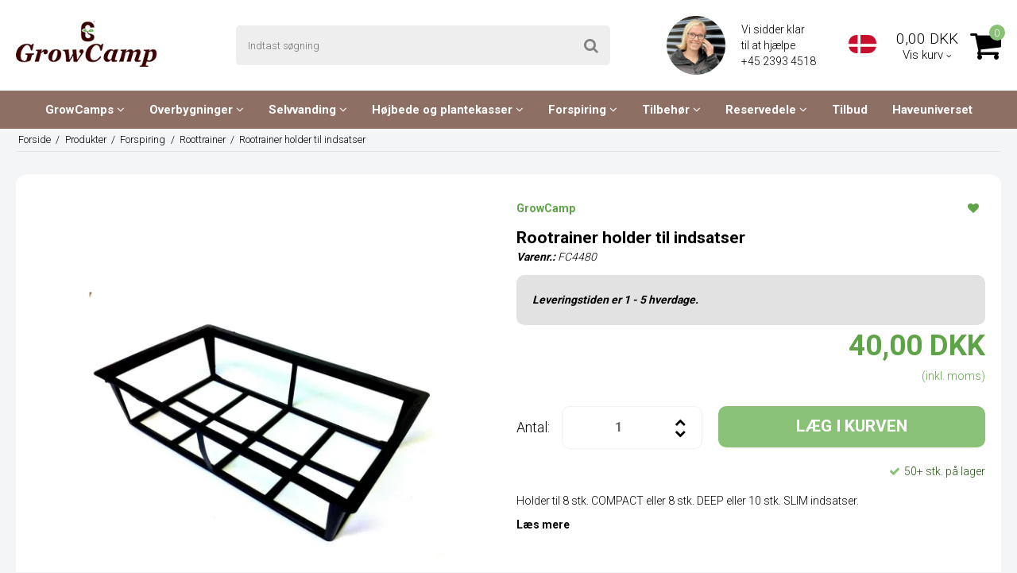

--- FILE ---
content_type: text/html; charset=ISO-8859-1
request_url: https://growcamp.dk/produkter/303-roottrainer-/34606-rootrainer-holder-til-indsatser-/
body_size: 44596
content:
<!DOCTYPE html>
<!--[if lt IE 7 ]> <html class="ie6 ielt9 no-js" lang="da"> <![endif]-->
<!--[if IE 7 ]>    <html class="ie7 ielt9 no-js" lang="da"> <![endif]-->
<!--[if IE 8 ]>    <html class="ie8 ielt9 no-js" lang="da"> <![endif]-->
<!--[if IE 9 ]>    <html class="ie9 no-js" lang="da"> <![endif]-->
<!--[if (gt IE 9)|!(IE)]><!--> <html class="no-js" lang="da"> <!--<![endif]-->
<head prefix="og: http://ogp.me/ns#
              fb: http://ogp.me/ns/fb#
              ng: http://angularjs.org">
    <meta charset="windows-1252">
<title>Rootrainer holder til indsatser  - Roottrainer  - GrowCamp</title>
<meta name="viewport" content="width=device-width, initial-scale=1">
<meta name="generator" content="HostedShop">
<meta name="csrf_token" content="MTc2ODgwMjA4MmM1NTJmMTJjNTIzODY1YTNjZTE4ZDBmM2YyNTZiMDc1ZmU0M2FiZDROTUlCenBwMVdiRlJ3QWF6MDBLUnFOd0piWUJtdk9mcQ==" />
<meta name="description" content="Køb Holder til indsatser Roottrainer direkte hos GrowCamp. Simpel, nemt og hurtig levering" />
<meta name="keywords" content="Rootrainer holder til indsatser " />
<meta property="product:product_link" content="https://growcamp.dk/produkter/303-roottrainer-/34606-rootrainer-holder-til-indsatser-/" />
<meta property="product:ean" content="5710411044801" />
<meta property="product:category" content="505285" />
<meta property="product:brand" content="GrowCamp" />
<meta property="product:price:currency" content="DKK" />
<meta property="product:price:amount" content="40.00" />
<meta property="og:type" content="product.item" />
<meta property="og:title" content="Rootrainer holder til indsatser " />
<meta property="og:url" content="https://growcamp.dk/produkter/303-roottrainer-/34606-rootrainer-holder-til-indsatser-/" />
<meta property="og:image" content="https://shop8190.sfstatic.io/upload_dir/shop/_thumbs/rootrainers-holder.w1200.jpg" />
<meta property="og:sitename" content="GrowCamp" />
<meta property="og:description" content="Køb Holder til indsatser Roottrainer direkte hos GrowCamp. Simpel, nemt og hurtig levering" />

	<link rel="shortcut icon" href="/upload_dir/shop/GrowCamp/growcamp_fav.png" type="image/x-icon" />
	<link rel="apple-touch-icon" href="/upload_dir/shop/GrowCamp/growcamp_fav.png" />



<!--[if lte IE 9]>
<script src="https://shop8190.sfstatic.io/_design/smartytemplates/store/template001/assets/js/ie.js"></script>
<link href="https://shop8190.sfstatic.io/_design/smartytemplates/store/template001/assets/css/ie.css" rel="stylesheet" type="text/css">
<link href="https://shop8190.sfstatic.io/_design/smartytemplates/store/template001/assets/css/template.ie.css" rel="stylesheet" type="text/css">
<![endif]-->

<link rel="preconnect" href="https://shop8190.sfstatic.io" crossorigin>
<link rel="preconnect" href="https://fonts.gstatic.com/" crossorigin>

<link rel="stylesheet" href="https://shop8190.sfstatic.io/_design/common/libs/font-awesome/latest/css/font-awesome.dirty.min.css">
<link href="https://shop8190.sfstatic.io/upload_dir/templates/imported_template_copy_5_copy_9_copy_copy/assets/css/libs.css?v=20230323140657" rel="stylesheet" >
<link href="https://shop8190.sfstatic.io/upload_dir/templates/imported_template_copy_5_copy_9_copy_copy/assets/css/template.css?v=20230323140657" rel="stylesheet" >
<link href="https://shop8190.sfstatic.io/upload_dir/templates/imported_template_copy_5_copy_9_copy_copy/assets/css/theme.css?v=20241030112710" rel="stylesheet" >
<link href="https://shop8190.sfstatic.io/_design/smartytemplates/store/template001/assets/css/print.css?v=20251014085848" media="print" rel="stylesheet" >
<link href="https://shop8190.sfstatic.io/upload_dir/templates/imported_template_copy_5_copy_9_copy_copy/assets/css/jquery.mmenu.all.css?v=20230323140656" rel="stylesheet" >
<link href="https://shop8190.sfstatic.io/upload_dir/templates/imported_template_copy_5_copy_9_copy_copy/assets/css/custom.css?v=20240201094014" rel="stylesheet" >
<link href="https://shop8190.sfstatic.io/_design/smartytemplates/design_apps/search-widget/dist/v1/modules/widgets/search/assets/css/widget.search.css?v=20250618100324" rel="stylesheet" >

<script>
window.platform = window.platform || {};(function (q) {var topics = {}, subUid = -1;q.subscribe = function(topic, func) {if (!topics[topic]) {topics[topic] = [];}var token = (++subUid).toString();topics[topic].push({token: token,func: func});return token;};q.publish = function(topic, args) {if (!topics[topic]) {return false;}setTimeout(function() {var subscribers = topics[topic],len = subscribers ? subscribers.length : 0;while (len--) {subscribers[len].func(topic, args);}}, 0);return true;};q.unsubscribe = function(token) {for (var m in topics) {if (topics[m]) {for (var i = 0, j = topics[m].length; i < j; i++) {if (topics[m][i].token === token) {topics[m].splice(i, 1);return token;}}}}return false;};})(window.platform);
</script>







        
        <script id="google-tagmanager" >
        (function(w,d,s,l,i){w[l]=w[l]||[];w[l].push({'gtm.start':
            new Date().getTime(),event:'gtm.js'});var f=d.getElementsByTagName(s)[0],
            j=d.createElement(s),dl=l!='dataLayer'?'&l='+l:'';j.async=true;j.src=
            '//www.googletagmanager.com/gtm.js?id='+i+dl;f.parentNode.insertBefore(j,f);
        })(window,document,'script','dataLayer','GTM-WKRX27G');</script>


<script>
    
        window.dataLayer = window.dataLayer || [];
        function gtag(){dataLayer.push(arguments);}
        gtag('js', new Date());

        var gtagConfigs = {
            'anonymize_ip': true
        };

        if (sessionStorage.getItem('referrer') !== null) {
            gtagConfigs['page_referrer'] = sessionStorage.getItem('referrer');
            sessionStorage.removeItem('referrer');
        }
    

    
        
    gtag('consent', 'default', {"functionality_storage":"denied","security_storage":"denied","personalization_storage":"denied","analytics_storage":"denied","ad_storage":"denied","ad_user_data":"denied","ad_personalization":"denied"});

            
    
                        
                    
                    
                                
    

        gtag('consent', 'update', {"functionality_storage":"granted","security_storage":"granted","personalization_storage":"granted","analytics_storage":"granted","ad_storage":"granted","ad_user_data":"granted","ad_personalization":"granted"});
    


    
                if ( window.platform && window.platform.subscribe ) {
            window.platform.subscribe("/product/ready", function(event, data) {
                var product = data;

                if (product.Type === "variant") {
                    window.platform.subscribe("/product/variant/selected", function(event, data) {
                        trackEvent(product, data[0]);
                    });
                } else {
                    trackEvent(product, false);
                }

                function trackEvent (product, variant) {
                    var item = {
                        'id': String(product.Id),
                        'name': product.Title,
                        "currency": "DKK",
                        'category': product.CategoryTitle ? product.CategoryTitle : ''
                    };

                    if ( product.Prices && product.Prices.length ) {
                        item.price = product.Prices[0].PriceMin;
                    }

                    if ( variant ) {
                        item.id = (variant.ItemNumber) ? variant.ItemNumber : item.id+ "-" +variant.Id;
                        item.variant = variant.Title;
                        item.price = variant.Price ? variant.Price.PriceMin : '0';
                    } else if ( product.ItemNumber ) {
                        item.id = product.ItemNumber;
                    }

                    if ( product.ProducerTitle ) {
                        item.brand = product.ProducerTitle;
                    }

                    if ( !product.Buyable ) {
                        item.price = '0';
                    } else {
                        item.price = String( variant ? variant.Price.PriceMin : product.Prices[0].PriceMin );
                    }

                    gtag('event', 'view_item', { "items": [ item ] });
                };

            });
        }
    
                
        </script>
<meta name="google-site-verification" content="E5vFgoJUwKVJTnytNWXxiktVMD7fZh1Ylc6-Bc2WSXU" />

<link rel="alternate" hreflang="da-DK" href="https://growcamp.dk/"/>
<link rel="alternate" hreflang="en" href="https://growcamp.com/"/>

<script type="lazyload_int">
    (function(e,t,o,n,p,r,i){e.visitorGlobalObjectAlias=n;e[e.visitorGlobalObjectAlias]=e[e.visitorGlobalObjectAlias]||function(){(e[e.visitorGlobalObjectAlias].q=e[e.visitorGlobalObjectAlias].q||[]).push(arguments)};e[e.visitorGlobalObjectAlias].l=(new Date).getTime();r=t.createElement("script");r.src=o;r.async=true;i=t.getElementsByTagName("script")[0];i.parentNode.insertBefore(r,i)})(window,document,"https://diffuser-cdn.app-us1.com/diffuser/diffuser.js","vgo");
    vgo('setAccount', '67747712');
    vgo('setTrackByDefault', true);

    vgo('process');
</script>

<!-- Google Tag Manager -->
<script type="lazyload_int">(function(w,d,s,l,i){w[l]=w[l]||[];w[l].push({'gtm.start':
new Date().getTime(),event:'gtm.js'});var f=d.getElementsByTagName(s)[0],
j=d.createElement(s),dl=l!='dataLayer'?'&l='+l:'';j.async=true;j.src=
'https://www.googletagmanager.com/gtm.js?id='+i+dl;f.parentNode.insertBefore(j,f);
})(window,document,'script','dataLayer','GTM-THK6RDK');</script>
<!-- End Google Tag Manager -->

<script type="lazyload_int">
function validate_form() {
    valid = true;

    if ( document.getElementById("m-form-FormElementInput949").value != "ni" && document.getElementById("m-form-FormElementInput949").value != "Ni")
    {
        jQuery.fancybox.open(jQuery('#safety_message'));
 
        valid = false;
    }

    return valid;
}
</script>


<meta name="p:domain_verify" content="1dfe101f950ab34685e8f1fe013249c6"/>

<script type="lazyload_int">!function () { if (window.t4hto4) console.log("WiserNotify pixel installed multiple time in this page"); else { window.t4hto4 = !0; var t = document, e = window, n = function () { var e = t.createElement("script"); e.type = "text/javascript", e.async = !0, e.src = "https://pt.wisernotify.com/pixel.js?ti=b5fmjlat8vg02", document.body.appendChild(e) }; "complete" === t.readyState ? n() : window.attachEvent ? e.attachEvent("onload", n) : e.addEventListener("load", n, !1) } }();</script>




<style type="text/css">.w-cart-delivery-est-price, .w-cart-delivery-est-title {display:none;}

ol, ul {    padding-left: 1em;    padding-right: 1em;}

.w-cookie-actions button[name="accept"] {color: #c8c8c8;}</style>

        <link rel="canonical" href="https://growcamp.dk/produkter/303-roottrainer-/34606-rootrainer-holder-til-indsatser-/" />
</head>
<body id="ng-app" data-ng-app="platform-app" data-ng-strict-di class="site5 languageDK5 currencyDKK pageId2 pageCategory303 pageTypeproduct" itemscope itemtype="http://schema.org/WebPage">

        <!-- Google Tag Manager (noscript) -->
<noscript><iframe src="https://www.googletagmanager.com/ns.html?id=GTM-THK6RDK"
height="0" width="0" style="display:none;visibility:hidden"></iframe></noscript>
<!-- End Google Tag Manager (noscript) -->


    

<style media="screen">
    #resultBox table .owl-controls .owl-pagination .owl-page.active{
    border-color:  !important;
  }

    
            </style>


<div data-js="searchContainer" class="search-container-widget w-search-box-template001">
    <div data-js="blur" class="blur-site-content"></div>
    <div id="searchBox" data-js="widgetSearchBox" class="container with-xlarge search-module">
        <div class="col-l-12 col-xl-24 is-center-block">
            <form id="searchForm" class="top-search-form is-block" method="get" action="/produkter/">

                <svg id="closeSearchFeild" class="svg-icon-big" xmlns="http://www.w3.org/2000/svg" xmlns:xlink="http://www.w3.org/1999/xlink" viewBox="0 0 50 50" version="1.1" width="1em" height="1em">
<g>
<path fill="currentColor" d="M 7.71875 6.28125 L 6.28125 7.71875 L 23.5625 25 L 6.28125 42.28125 L 7.71875 43.71875 L 25 26.4375 L 42.28125 43.71875 L 43.71875 42.28125 L 26.4375 25 L 43.71875 7.71875 L 42.28125 6.28125 L 25 23.5625 Z "/>
</g>
</svg>
                <div class="input-group is-block text-center feild-container">

                    <input type="text" data-js="searchInput" id="searchInput" autocomplete="off" class="search-input-big" placeholder="Indtast s&oslash;gning" name="search" required>
                </div>
            </form>
        </div>

        <!-- Spinner -->
        <div id="loadingSpinner" class="row" style="display: none">
            <div class="col-s-4 col-m-12 col-l-12 col-xl-24">
                <div class="spinner preloader text-center">
                    <img alt="" src="https://shop8190.sfstatic.io/_design/common/img/preloader/preloader-black.gif">
                </div>
            </div>
        </div>
        <div id="resultBox" data-js="resultBox">
            
            <script id="resultTemplate" type="text/x-jsrender">

                {{if ~helper.isMobile() }}
                <table class="mobile-search-owl-tabs"  data-js="owl-tabs"></table>
            {{/if}}

            <div id="liveSearchResultsContainer" class="result-container" data-count-colums="0" data-js="owlFeatures">
                {{props}}
                    {{if prop}}
                        {{if prop.message}}
                            <div class="container">
                                <div class="row">
                                    <div class="col-s-4 col-m-12 col-l-12 col-xl-24">
                                        <p class="h3">
                                            
                                                                                                    Du s&oslash;gte p&aring;
                                                                                            :
                                            <b>&ldquo;{{:prop.message}}&rdquo;</b><br>
                                            
                                                                                                    S&oslash;gningen gav intet resultat. Venligst pr&oslash;v igen.
                                                                                            
                                        </p>
                                        
                                                                                                                                                <p class="h4">Pr&oslash;v eventuelt at...</p>
                                                                                                <ul>
                                                                                                            <li>Pr&oslash;v at &aelig;ndre s&oslash;geordet eller s&oslash;ge efter et lignende ord eller en s&aelig;tning.</li>
                                                                                                                                                                <li>Tjek din stavem&aring;de.</li>
                                                                                                                                                                <li>Pr&oslash;v mere generelle ord.</li>
                                                                                                    </ul>
                                                                                    
                                    </div>
                                </div>
                            </div>
                        {{else}}
                        {{if prop.amount > 0}}
                        <div class="search-result {{:~helper.getResultSectionCols()}}">
                            <p class="h5 {{if ~helper.isMobile() && !prop.isAlone }}is-hidden{{/if}}" data-js="resultTitle">{{:~helper.uppercaseFirst(prop.Title)}}
                                {{if prop.amount}}
                                    ({{:prop.amount}})
                                {{/if}}
                            </p>

                            <ul class="result-list {{if prop.products}}result-list-products{{/if}}">
                                {{if prop.products}}
                                    {{for prop.products}}
                                        {{if #getIndex() < ~helper.getProductAmount()}}
                                            <li>
                                                <a href="{{:Handle}}">
                                                    {{if Images}}
                                                        
                                                                                                                            <img src="{{:Images[0]}}" alt="{{if ImagesExtended && ImagesExtended[0]["AltText"]}}{{:ImagesExtended[0]["AltText"]}}{{else}}{{:Title}}{{/if}}">
                                                                                                                    
                                                    {{/if}}

                                                    {{if Title}}
                                                        <p>{{:Title}}</p>
                                                    {{/if}}

                                                    {{if ShowPrices && Prices[0] }}
                                                        {{if Prices[0].PriceMin < Prices[0].FullPriceMin}}
                                                            <s class="m-product-price-before-discount">{{:~helper.currency_format(Prices[0].FullPriceMin)}}</s>
                                                        {{/if}}
                                                        <p>
                                                            {{:~helper.currency_format(Prices[0].PriceMin)}}
                                                        </p>
                                                    {{/if}}
                                                </a>
                                            </li>
                                        {{/if}}

                                        {{if #getIndex() == 4 && ~helper.getProductAmount() == 10 && !~helper.isMobile()}}
                                            </ul>
                                            </div>
                                            <div class="search-result {{:~helper.getResultSectionCols()}}" data-js="extra-products">
                                            <p class="h5" data-js="resultTitle"></p>
                                            <ul class="result-list result-list-products product-list-2">
                                        {{/if}}
                                {{else}}
                                    <li>{{:prop.empty}}</li>
                                {{/for}}
                                {{else}}

                                    {{for prop.results}}
                                        <li><a href="{{:~helper.resolveUrl(Handle)}}">{{:Title}}</a></li>
                                    {{else}}
                                        <li>{{:prop.empty}}</li>
                                    {{/for}}

                                {{/if}}
                            </ul>

                            {{if prop.amount > 5 && prop.more}}
                                <a href="/{{:prop.more.Link}}" class="small result-button-see-more">{{:prop.more.Title}}</a>
                            {{/if}}
                        </div>
                        {{/if}}
                        {{/if}}
                    {{/if}}
                {{/props}}
            </div>

        </script>
            
        </div>
    </div>
</div>








 

 



<div class="is-hidden">	
	<nav id="my-menu">
					<ul>
                					<li>
						<a href="/produkter/327-lille-drivhus/">GrowCamps</a>
												
												<ul>
															<li>
									<a href="/produkter/259-minidrivhuse/">GrowCamp</a>
																		

																			<ul>
																							<li>
													<a href="/produkter/270-growcamp-5045-cm-ramme/">GrowCamp 50/45 cm ramme</a>
												</li>
																							<li>
													<a href="/produkter/271-growcamp-30-cm-ramme-/">GrowCamp 30 cm ramme </a>
												</li>
																							<li>
													<a href="/produkter/272-growcamp-hoej-30-cm-ramme-/">GrowCamp Høj 30 cm ramme </a>
												</li>
																							<li>
													<a href="/produkter/273-vaegbed/">V&aelig;gbed</a>
												</li>
																							<li>
													<a href="/produkter/274-vaegbed-hoejt-ndash-mini-drivhus/">V&aelig;gbed h&oslash;jt &ndash; Mini-Drivhus</a>
												</li>
																					</ul>
									
								</li>
															<li>
									<a href="/produkter/262-growcamp-tunnel/">GrowCamp Tunnel</a>
																		

									
								</li>
															<li>
									<a href="/produkter/321-drivhus-vaeg/">V&aelig;gbed GrowCamp</a>
																		

									
								</li>
															<li>
									<a href="/produkter/479-drivhus-plast/">Plast Drivhus</a>
																		

									
								</li>
															<li>
									<a href="/produkter/480-drivhus-til-altan/">Drivhus til Altan</a>
																		

									
								</li>
													</ul>
											</li>
									<li>
						<a href="/produkter/263-overbygninger/">Overbygninger</a>
												
												<ul>
															<li>
									<a href="/produkter/280-growcamp-overbygninger/">GrowCamp overbygninger</a>
																		

									
								</li>
															<li>
									<a href="/produkter/281-tunnel-overbygninger/">Tunnel Overbygninger</a>
																		

									
								</li>
															<li>
									<a href="/produkter/282-drivhus-til-palleramme/">Tunnel til egne pallerammer</a>
																		

									
								</li>
															<li>
									<a href="/produkter/283-tunnel-til-egne-hoejbede/">Tunnel til egne højbede</a>
																		

									
								</li>
															<li>
									<a href="/produkter/284-tunnel-teltdele/">Tunnel teltdele</a>
																		

									
								</li>
													</ul>
											</li>
									<li>
						<a href="/produkter/265-selvvanding/">Selvvanding</a>
												
												<ul>
															<li>
									<a href="/produkter/288-growwater/">GrowWater</a>
																		

									
								</li>
															<li>
									<a href="/produkter/289-selvvanding-til-drivhus/">Selvvanding Til Drivhus</a>
																		

									
								</li>
													</ul>
											</li>
									<li>
						<a href="/produkter/264-hoejbede-og-plantekasser/">H&oslash;jbede og plantekasser</a>
												
												<ul>
															<li>
									<a href="/produkter/331-smaa-hoejbed/">Små højbed</a>
																		

																			<ul>
																							<li>
													<a href="/produkter/285-44-x-44-cm/">44 x 44 cm</a>
												</li>
																							<li>
													<a href="/produkter/286-90-x-44-cm/">90 x 44 cm</a>
												</li>
																							<li>
													<a href="/produkter/287-120-x-62-cm/">120 x 62 cm</a>
												</li>
																					</ul>
									
								</li>
															<li>
									<a href="/produkter/260-store-hoejbede/">Store Højbede</a>
																		

																			<ul>
																							<li>
													<a href="/produkter/275-sibirisk-laerk---15-cm/">Sibirisk lærk - 15 cm</a>
												</li>
																							<li>
													<a href="/produkter/276-sibirisk-laerk---30-cm/">Sibirisk lærk - 30 cm</a>
												</li>
																							<li>
													<a href="/produkter/277-sibirisk-laerk---45-cm-/">Sibirisk lærk - 45 cm </a>
												</li>
																							<li>
													<a href="/produkter/278-sibirisk-laerk---60-cm/">Sibirisk lærk - 60 cm</a>
												</li>
																							<li>
													<a href="/produkter/279-pvc-ramme---30-cm/">PVC-ramme - 30 cm</a>
												</li>
																							<li>
													<a href="/produkter/332-pvc-ramme---50-cm/">PVC-ramme - 50 cm</a>
												</li>
																					</ul>
									
								</li>
															<li>
									<a href="/produkter/461-hojbede-og-plantekasser-pa-hjul/">H&oslash;jbede med hjul</a>
																		

									
								</li>
													</ul>
											</li>
									<li>
						<a href="/produkter/268-forspiring/">Forspiring</a>
												
												<ul>
															<li>
									<a href="/produkter/300-vaekstlys-og-varmemaatter/">V&aelig;kstlys og Varmem&aring;tter</a>
																		

									
								</li>
															<li>
									<a href="/produkter/301-plantebakker/">Plantebakker</a>
																		

									
								</li>
															<li>
									<a href="/produkter/302-spirebakker-og-potter/">Spirebakker og potter</a>
																		

									
								</li>
															<li>
									<a href="/produkter/303-roottrainer-/">Roottrainer </a>
																		

									
								</li>
															<li>
									<a href="/produkter/305-plantelabels/">Plantelabels</a>
																		

									
								</li>
															<li>
									<a href="/produkter/306-forspiring-tilbehoer/">Forspiring tilbeh&oslash;r</a>
																		

									
								</li>
													</ul>
											</li>
									<li>
						<a href="/produkter/267-tilbehoer/">Tilbeh&oslash;r</a>
												
												<ul>
															<li>
									<a href="/produkter/336-gavekort/">Gavekort</a>
																		

									
								</li>
															<li>
									<a href="/produkter/294-espalieropbinding/">Espalier/opbinding</a>
																		

									
								</li>
															<li>
									<a href="/produkter/295-jordbakker/">Jordbakker</a>
																		

									
								</li>
															<li>
									<a href="/produkter/296-plantelabels/">Plantelabels</a>
																		

									
								</li>
															<li>
									<a href="/produkter/297-kobbertape/">Kobbertape</a>
																		

									
								</li>
															<li>
									<a href="/produkter/298-plantebakker/">Plantebakker</a>
																		

									
								</li>
															<li>
									<a href="/produkter/299-teltdele/">Teltdele</a>
																		

									
								</li>
															<li>
									<a href="/produkter/266-bunde---ben---hjul/">Bunde - Ben - Hjul</a>
																		

																			<ul>
																							<li>
													<a href="/produkter/290-bunde-til-plastramme-30-cm/">Bunde til plastramme 30 cm</a>
												</li>
																							<li>
													<a href="/produkter/291-bunde-til-plastramme-50-cm/">Bunde til plastramme 50 cm</a>
												</li>
																							<li>
													<a href="/produkter/292-bunde-til-traebede/">Bunde til træbede</a>
												</li>
																							<li>
													<a href="/produkter/293-hjul-og-ben/">Hjul og ben</a>
												</li>
																					</ul>
									
								</li>
													</ul>
											</li>
									<li>
						<a href="/produkter/269-reservedele/">Reservedele</a>
												
												<ul>
															<li>
									<a href="/produkter/309-growcamp-teltdele/">GrowCamp teltdele</a>
																		

									
								</li>
															<li>
									<a href="/produkter/310-hoejbed-med-50-cm-ramme/">H&oslash;jbed med 50 cm ramme</a>
																		

									
								</li>
															<li>
									<a href="/produkter/311-hoejbed-med-30-cm-ramme/">Højbed med 30 cm ramme</a>
																		

									
								</li>
															<li>
									<a href="/produkter/312-hoejbede-i-sibirisk-laerk-/">Højbede i Sibirisk lærk </a>
																		

									
								</li>
															<li>
									<a href="/produkter/313-velcroskinner-og-roer/">Velcroskinner og r&oslash;r</a>
																		

									
								</li>
															<li>
									<a href="/produkter/314-plantekasser/">Plantekasser</a>
																		

									
								</li>
															<li>
									<a href="/produkter/315-growcamp-overbygning/">GrowCamp overbygning</a>
																		

									
								</li>
															<li>
									<a href="/produkter/316-tunnel-overbygning/">Tunnel overbygning</a>
																		

									
								</li>
															<li>
									<a href="/produkter/317-growwater-selvvanding/">GrowWater selvvanding</a>
																		

									
								</li>
															<li>
									<a href="/produkter/318-bunde-ben-og-hjul/">Bunde, ben og hjul</a>
																		

									
								</li>
															<li>
									<a href="/produkter/319-opbinding/">Opbinding</a>
																		

									
								</li>
															<li>
									<a href="/produkter/320-led-lys/">LED lys</a>
																		

									
								</li>
													</ul>
											</li>
									<li>
						<a href="/produkter/448-tilbud/">Tilbud</a>
												
											</li>
				        
                
                    
        
    
    
    
    
                    <li >
    
                                            
            <a href="/have-univers/" aria-haspopup="true" title="Have-Univers" target="_self">Have-Univers</a>
    
                    </li>
    
                    <li >
    
                                            
            <a href="/faq/" aria-haspopup="true" title="FAQ" target="_self">FAQ</a>
    
                    </li>
    
                    <li >
    
                                            
            <a href="/tilmeld-nyhedsbrev/" aria-haspopup="true" title="Nyhedsbrev" target="_self">Nyhedsbrev</a>
    
                    </li>
    
                    <li >
    
                                            
            <a href="/om-os/" aria-haspopup="true" title="Om os" target="_self">Om os</a>
    
                    </li>
    
                    <li >
    
                                            
            <a href="/Kontakt-info/" aria-haspopup="true" title="Kontakt" target="_self">Kontakt</a>
    
                    </li>
    
        
                     <li>
                    <span>Din konto</span>
                    <ul>
                        
                            
        
    
    
    
    
                    <li >
    
                                            
            <a href="/log-ind/" aria-haspopup="true" title="Log ind">Log ind</a>
    
                    </li>
    
                    <li >
    
                                            
            <a href="/gaveliste/" aria-haspopup="true" title="&Oslash;nskeliste">&Oslash;nskeliste</a>
    
                    </li>
    
                    <li >
    
                                            
            <a href="/opret-bruger/" aria-haspopup="true" title="Opret bruger">Opret bruger</a>
    
                    </li>
    
                    <li >
    
                                            
            <a href="/tilmeld-nyhedsbrev/" aria-haspopup="true" title="Nyhedstilmelding">Nyhedstilmelding</a>
    
                    </li>
    
        
                         </ul>
                </li>
			</ul>
			</nav>
</div>

<div class="site-header" itemscope itemtype="http://schema.org/WPHeader">
    <div class="container with-xlarge">
        <div class="row header-flex between">
            <div class="col-s-2 col-m-6 col-l-2 col-xl-4">
                
<div class="logo w-logo">

		
    <a class="logo-anchor anchor-image" href="/" title="GrowCamp"><img src="https://shop8190.sfstatic.io/upload_dir/pics/logo.png" alt="GrowCamp" class="responsive"/></a>

		</div>
            </div>
            <div class="col-s-3 col-m-6 icons hide-desktop">
                                    <div class="w-language-picker is-inline-block">
                                                                                                                                
                        


         
        <style>:not(.ielt9) .w-language .placeholder-wrapper > .placeholder {padding-top: 66.666666666667%;}:not(.ielt9) .w-language .placeholder-wrapper {max-width: 60px;}</style>

<div class="w-language">

        
        <div class="dropdown w-language-dropdown">
            <button class="button xsmall" data-toggle="dropdown">
                                <span class="placeholder-wrapper" style="max-width: 60px;">
                    <span class="placeholder"></span>
                    <img data-src="https://shop8190.sfstatic.io/upload_dir/templates/imported_template_copy_5_copy_9_copy_copy/assets/images/dk.png" src="[data-uri]" class="w-language-flag w-language-flag--DK5 reset is-i-b lazyload" alt="DK5" ><!--[if lt IE 9 ]><img src="https://shop8190.sfstatic.io/upload_dir/templates/imported_template_copy_5_copy_9_copy_copy/assets/images/dk.png" class="w-language-flag w-language-flag--DK5 reset is-i-b" alt="DK5" ><![endif]-->
                </span>
                                            </button>
            <div class="dropdown-menu" style='min-width:35px;'>
                <div class="dropdown-container">
                    <ul>
                                        
                                                                                
                            
                                                            
                                                                                                                                                                                
                        <li class="w-language-item item-6 iso-DK5">
                            <a href="/produkter/303-roottrainer-/34606-rootrainer-holder-til-indsatser-/?store=5&lang=DK5">
                                                                <span class="placeholder-wrapper">
                                    <span class="placeholder"></span>
                                    <img data-src="https://shop8190.sfstatic.io/upload_dir/templates/imported_template_copy_5_copy_9_copy_copy/assets/images/dk.png" src="[data-uri]" alt="DK5" class="w-language-flag w-language-flag--DK5 reset is-i-b lazyload" ><!--[if lt IE 9 ]><img src="https://shop8190.sfstatic.io/upload_dir/templates/imported_template_copy_5_copy_9_copy_copy/assets/images/dk.png" alt="DK5" class="w-language-flag w-language-flag--DK5 reset is-i-b" ><![endif]-->
                                </span>
                                                                                            </a>
                        </li>
                                        
                                                                                
                            
                                                            
                                                                                                                                                                                
                        <li class="w-language-item item-7 iso-UK5">
                            <a href="/shop/303-roottrainer/34606-roottrainer-tray-for-books/?store=5&lang=UK5">
                                                                <span class="placeholder-wrapper">
                                    <span class="placeholder"></span>
                                    <img data-src="https://shop8190.sfstatic.io/upload_dir/templates/imported_template_copy_5_copy_9_copy_copy/assets/images/uk.png" src="[data-uri]" alt="UK5" class="w-language-flag w-language-flag--UK5 reset is-i-b lazyload" ><!--[if lt IE 9 ]><img src="https://shop8190.sfstatic.io/upload_dir/templates/imported_template_copy_5_copy_9_copy_copy/assets/images/uk.png" alt="UK5" class="w-language-flag w-language-flag--UK5 reset is-i-b" ><![endif]-->
                                </span>
                                                                                            </a>
                        </li>
                                        </ul>
                </div>
            </div>
        </div>

        </div>
                    </div>
                                <a href="#" class="fa fa-search" data-js="widgetSearchButton" data-class="panel-open" data-toggle="collapse"></a>
                                                        <a href="/kurv/" title="Indk&oslash;bskurv" class=""><i class="fa fa-shopping-cart fa-fw"></i>
                                            </a>
                                <a href="#my-menu" class=""><i class="fa fa-bars fa-fw"></i></a>
            </div>
            <div class="col-s-4 col-m-12 col-l-4 col-xl-10 search-panel" data-group="panel-search">
                <div class="top-search-form" data-js="widgetSearchButton">
                    <label for="search" class="input-group xsmall">
                        <input type="text" class="form-input input-group-main" placeholder="Indtast s&oslash;gning" name="search" required>
                        <span class="input-group-button"><button class="button" type="submit"><i class="fa fa-search"></i></button></span>
                    </label>
                </div>
            </div>
            <div class="col-s-2 col-m-12 col-l-6 col-xl-10 flex center end hide-mobile">
                 
                                <div class="headerContacts flex center"><p><img alt="" class="responsive" style="max-width: 74px; width: 75px; height: 75px;" src="https://shop8190.hstatic.dk/upload_dir/pics/pb-growcamp.png" /></p>

<p class="contactInfo">Vi sidder klar<br />
til at hj&aelig;lpe <a href="tel:+4523934518">+45 2393 4518&nbsp;</a></p>

<p class="contactInfo">&nbsp;</p>

</div>
                                    <div class="w-language-picker is-inline-block">
                                                                                                                                
                        


         
        <style>:not(.ielt9) .w-language .placeholder-wrapper > .placeholder {padding-top: 66.666666666667%;}:not(.ielt9) .w-language .placeholder-wrapper {max-width: 60px;}</style>

<div class="w-language">

        
        <div class="dropdown w-language-dropdown">
            <button class="button xsmall" data-toggle="dropdown">
                                <span class="placeholder-wrapper" style="max-width: 60px;">
                    <span class="placeholder"></span>
                    <img data-src="https://shop8190.sfstatic.io/upload_dir/templates/imported_template_copy_5_copy_9_copy_copy/assets/images/dk.png" src="[data-uri]" class="w-language-flag w-language-flag--DK5 reset is-i-b lazyload" alt="DK5" ><!--[if lt IE 9 ]><img src="https://shop8190.sfstatic.io/upload_dir/templates/imported_template_copy_5_copy_9_copy_copy/assets/images/dk.png" class="w-language-flag w-language-flag--DK5 reset is-i-b" alt="DK5" ><![endif]-->
                </span>
                                            </button>
            <div class="dropdown-menu" style='min-width:35px;'>
                <div class="dropdown-container">
                    <ul>
                                        
                                                                                
                            
                                                            
                                                                                                                                                                                
                        <li class="w-language-item item-6 iso-DK5">
                            <a href="/produkter/303-roottrainer-/34606-rootrainer-holder-til-indsatser-/?store=5&lang=DK5">
                                                                <span class="placeholder-wrapper">
                                    <span class="placeholder"></span>
                                    <img data-src="https://shop8190.sfstatic.io/upload_dir/templates/imported_template_copy_5_copy_9_copy_copy/assets/images/dk.png" src="[data-uri]" alt="DK5" class="w-language-flag w-language-flag--DK5 reset is-i-b lazyload" ><!--[if lt IE 9 ]><img src="https://shop8190.sfstatic.io/upload_dir/templates/imported_template_copy_5_copy_9_copy_copy/assets/images/dk.png" alt="DK5" class="w-language-flag w-language-flag--DK5 reset is-i-b" ><![endif]-->
                                </span>
                                                                                            </a>
                        </li>
                                        
                                                                                
                            
                                                            
                                                                                                                                                                                
                        <li class="w-language-item item-7 iso-UK5">
                            <a href="/shop/303-roottrainer/34606-roottrainer-tray-for-books/?store=5&lang=UK5">
                                                                <span class="placeholder-wrapper">
                                    <span class="placeholder"></span>
                                    <img data-src="https://shop8190.sfstatic.io/upload_dir/templates/imported_template_copy_5_copy_9_copy_copy/assets/images/uk.png" src="[data-uri]" alt="UK5" class="w-language-flag w-language-flag--UK5 reset is-i-b lazyload" ><!--[if lt IE 9 ]><img src="https://shop8190.sfstatic.io/upload_dir/templates/imported_template_copy_5_copy_9_copy_copy/assets/images/uk.png" alt="UK5" class="w-language-flag w-language-flag--UK5 reset is-i-b" ><![endif]-->
                                </span>
                                                                                            </a>
                        </li>
                                        </ul>
                </div>
            </div>
        </div>

        </div>
                    </div>
                                
                








<div class="m-quick-cart w-cart">
    <div class="dropdown">
        <a href="/kurv/" class="quick-cart-link flex center">
            <span class="cart-text text-center">
                <span class="cart-amount">0,00 DKK</span>
                <span class="cart-url">Vis kurv <i class="fa fa-angle-down"></i></span>
            </span>
            <span class="cart-image">
            <i class="fa fa-shopping-cart"><span class="m-quick-cart__count">0</span></i>
            </span>
        </a>

            </div>
</div>
            </div>
        </div>
    </div>
</div>

<div class="site-navigation is-hidden-s is-hidden-m">
    <div class="container with-xlarge">
        <nav class="navbar w-widget widget">
            <div class="navbar-collapse is-collapsed" data-group="main-navbar">
                <div itemscope itemtype="http://schema.org/SiteNavigationElement">
                    <ul class="nav list-inline flex center">
                                                                                
                                                                                                                                                 
                            <li class="b-productcategory b-category-li-0 b-category-327">
                                <a class="b-productcategory-anchor b-anchor" href="/produkter/327-lille-drivhus/">GrowCamps <i class="fa fa-angle-down"></i></a> 
                                 
                                                                <ul class="b-productcategories-list b-productcategories-level-1">
                                                                            
                                                                                                                                                                                                        <li class="text-center b-productcategory b-category-li-1 b-category-259">
                                        
                                        
                                        <a class="headline" href="/produkter/259-minidrivhuse/">GrowCamp <i class="fa fa-angle-right"></i></a> 
                                                                				                            				    <a class="placeholder-wrapper" href="/produkter/259-minidrivhuse/" title="GrowCamp" data-placeholder-max-width="150px">
                                                <span class="placeholder"></span>
                                                <img class="responsive lazyload" alt="GrowCamp" data-src="https://shop8190.sfstatic.io/upload_dir/shop/category/_thumbs/growcamp_front-450x450.w150.h150.fill.jpg" src="[data-uri]" ><!--[if lt IE 9 ]><img class="responsive" alt="GrowCamp" src="https://shop8190.sfstatic.io/upload_dir/shop/category/_thumbs/growcamp_front-450x450.w150.h150.fill.jpg" ><![endif]-->
                                            </a>
                        				                                    </li>
                                                                            
                                                                                                                    <li class="text-center b-productcategory b-category-li-1 b-category-262">
                                        
                                        
                                        <a class="headline" href="/produkter/262-growcamp-tunnel/">GrowCamp Tunnel </a> 
                                                                				                            				    <a class="placeholder-wrapper" href="/produkter/262-growcamp-tunnel/" title="GrowCamp Tunnel" data-placeholder-max-width="150px">
                                                <span class="placeholder"></span>
                                                <img class="responsive lazyload" alt="GrowCamp Tunnel" data-src="https://shop8190.sfstatic.io/upload_dir/shop/category/_thumbs/jjjj.w150.h150.fill.png" src="[data-uri]" ><!--[if lt IE 9 ]><img class="responsive" alt="GrowCamp Tunnel" src="https://shop8190.sfstatic.io/upload_dir/shop/category/_thumbs/jjjj.w150.h150.fill.png" ><![endif]-->
                                            </a>
                        				                                    </li>
                                                                            
                                                                                                                    <li class="text-center b-productcategory b-category-li-1 b-category-321">
                                        
                                        
                                        <a class="headline" href="/produkter/321-drivhus-vaeg/">V&aelig;gbed GrowCamp </a> 
                                                                				                            				    <a class="placeholder-wrapper" href="/produkter/321-drivhus-vaeg/" title="V&aelig;gbed GrowCamp" data-placeholder-max-width="150px">
                                                <span class="placeholder"></span>
                                                <img class="responsive lazyload" alt="V&aelig;gbed GrowCamp" data-src="https://shop8190.sfstatic.io/upload_dir/shop/category/_thumbs/Kopi-af-Kopi-af-Unnamed-Design.w150.h150.fill.png" src="[data-uri]" ><!--[if lt IE 9 ]><img class="responsive" alt="V&aelig;gbed GrowCamp" src="https://shop8190.sfstatic.io/upload_dir/shop/category/_thumbs/Kopi-af-Kopi-af-Unnamed-Design.w150.h150.fill.png" ><![endif]-->
                                            </a>
                        				                                    </li>
                                                                            
                                                                                                                    <li class="text-center b-productcategory b-category-li-1 b-category-479">
                                        
                                        
                                        <a class="headline" href="/produkter/479-drivhus-plast/">Plast Drivhus </a> 
                                                                				                            				    <a class="placeholder-wrapper" href="/produkter/479-drivhus-plast/" title="Plast Drivhus" data-placeholder-max-width="150px">
                                                <span class="placeholder"></span>
                                                <img class="responsive lazyload" alt="Plast Drivhus" data-src="https://shop8190.sfstatic.io/upload_dir/shop/category/_thumbs/growcamp_front-450x450.w150.h150.fill.jpg" src="[data-uri]" ><!--[if lt IE 9 ]><img class="responsive" alt="Plast Drivhus" src="https://shop8190.sfstatic.io/upload_dir/shop/category/_thumbs/growcamp_front-450x450.w150.h150.fill.jpg" ><![endif]-->
                                            </a>
                        				                                    </li>
                                                                            
                                                                                                                    <li class="text-center b-productcategory b-category-li-1 b-category-480">
                                        
                                        
                                        <a class="headline" href="/produkter/480-drivhus-til-altan/">Drivhus til Altan </a> 
                                                                				                            				    <a class="placeholder-wrapper" href="/produkter/480-drivhus-til-altan/" title="Drivhus til Altan" data-placeholder-max-width="150px">
                                                <span class="placeholder"></span>
                                                <img class="responsive lazyload" alt="Drivhus til Altan" data-src="https://shop8190.sfstatic.io/upload_dir/shop/category/_thumbs/Kopi-af-Kopi-af-Unnamed-Design.w150.h150.fill.png" src="[data-uri]" ><!--[if lt IE 9 ]><img class="responsive" alt="Drivhus til Altan" src="https://shop8190.sfstatic.io/upload_dir/shop/category/_thumbs/Kopi-af-Kopi-af-Unnamed-Design.w150.h150.fill.png" ><![endif]-->
                                            </a>
                        				                                    </li>
                                                                    </ul>
                                                            </li>
                                                        
                                                                                                                                                 
                            <li class="b-productcategory b-category-li-0 b-category-263">
                                <a class="b-productcategory-anchor b-anchor" href="/produkter/263-overbygninger/">Overbygninger <i class="fa fa-angle-down"></i></a> 
                                 
                                                                <ul class="b-productcategories-list b-productcategories-level-1">
                                                                            
                                                                                                                    <li class="text-center b-productcategory b-category-li-1 b-category-280">
                                        
                                        
                                        <a class="headline" href="/produkter/280-growcamp-overbygninger/">GrowCamp overbygninger </a> 
                                                                				                            				    <a class="placeholder-wrapper" href="/produkter/280-growcamp-overbygninger/" title="GrowCamp overbygninger" data-placeholder-max-width="150px">
                                                <span class="placeholder"></span>
                                                <img class="responsive lazyload" alt="GrowCamp overbygninger" data-src="https://shop8190.sfstatic.io/upload_dir/shop/category/_thumbs/plantebakker-9.w150.h150.fill.png" src="[data-uri]" ><!--[if lt IE 9 ]><img class="responsive" alt="GrowCamp overbygninger" src="https://shop8190.sfstatic.io/upload_dir/shop/category/_thumbs/plantebakker-9.w150.h150.fill.png" ><![endif]-->
                                            </a>
                        				                                    </li>
                                                                            
                                                                                                                    <li class="text-center b-productcategory b-category-li-1 b-category-281">
                                        
                                        
                                        <a class="headline" href="/produkter/281-tunnel-overbygninger/">Tunnel Overbygninger </a> 
                                                                				                            				    <a class="placeholder-wrapper" href="/produkter/281-tunnel-overbygninger/" title="Tunnel Overbygninger" data-placeholder-max-width="150px">
                                                <span class="placeholder"></span>
                                                <img class="responsive lazyload" alt="Tunnel Overbygninger" data-src="https://shop8190.sfstatic.io/upload_dir/shop/category/_thumbs/plantebakker-11.w150.h150.fill.png" src="[data-uri]" ><!--[if lt IE 9 ]><img class="responsive" alt="Tunnel Overbygninger" src="https://shop8190.sfstatic.io/upload_dir/shop/category/_thumbs/plantebakker-11.w150.h150.fill.png" ><![endif]-->
                                            </a>
                        				                                    </li>
                                                                            
                                                                                                                    <li class="text-center b-productcategory b-category-li-1 b-category-282">
                                        
                                        
                                        <a class="headline" href="/produkter/282-drivhus-til-palleramme/">Tunnel til egne pallerammer </a> 
                                                                				                            				    <a class="placeholder-wrapper" href="/produkter/282-drivhus-til-palleramme/" title="Tunnel til egne pallerammer" data-placeholder-max-width="150px">
                                                <span class="placeholder"></span>
                                                <img class="responsive lazyload" alt="Tunnel til egne pallerammer" data-src="https://shop8190.sfstatic.io/upload_dir/shop/category/_thumbs/pallerammer-1180x474-450x450.w150.h150.fill.jpg" src="[data-uri]" ><!--[if lt IE 9 ]><img class="responsive" alt="Tunnel til egne pallerammer" src="https://shop8190.sfstatic.io/upload_dir/shop/category/_thumbs/pallerammer-1180x474-450x450.w150.h150.fill.jpg" ><![endif]-->
                                            </a>
                        				                                    </li>
                                                                            
                                                                                                                    <li class="text-center b-productcategory b-category-li-1 b-category-283">
                                        
                                        
                                        <a class="headline" href="/produkter/283-tunnel-til-egne-hoejbede/">Tunnel til egne højbede </a> 
                                                                				                            				    <a class="placeholder-wrapper" href="/produkter/283-tunnel-til-egne-hoejbede/" title="Tunnel til egne højbede" data-placeholder-max-width="150px">
                                                <span class="placeholder"></span>
                                                <img class="responsive lazyload" alt="Tunnel til egne højbede" data-src="https://shop8190.sfstatic.io/upload_dir/shop/category/_thumbs/plantebakker-10.w150.h150.fill.png" src="[data-uri]" ><!--[if lt IE 9 ]><img class="responsive" alt="Tunnel til egne højbede" src="https://shop8190.sfstatic.io/upload_dir/shop/category/_thumbs/plantebakker-10.w150.h150.fill.png" ><![endif]-->
                                            </a>
                        				                                    </li>
                                                                            
                                                                                                                    <li class="text-center b-productcategory b-category-li-1 b-category-284">
                                        
                                        
                                        <a class="headline" href="/produkter/284-tunnel-teltdele/">Tunnel teltdele </a> 
                                                                				                            				    <a class="placeholder-wrapper" href="/produkter/284-tunnel-teltdele/" title="Tunnel teltdele" data-placeholder-max-width="150px">
                                                <span class="placeholder"></span>
                                                <img class="responsive lazyload" alt="Tunnel teltdele" data-src="https://shop8190.sfstatic.io/upload_dir/shop/category/_thumbs/Tunnel-teltdele.w150.h150.fill.png" src="[data-uri]" ><!--[if lt IE 9 ]><img class="responsive" alt="Tunnel teltdele" src="https://shop8190.sfstatic.io/upload_dir/shop/category/_thumbs/Tunnel-teltdele.w150.h150.fill.png" ><![endif]-->
                                            </a>
                        				                                    </li>
                                                                    </ul>
                                                            </li>
                                                        
                                                                                                                                                 
                            <li class="b-productcategory b-category-li-0 b-category-265 dropdown">
                                <a class="b-productcategory-anchor b-anchor" href="/produkter/265-selvvanding/">Selvvanding <i class="fa fa-angle-down"></i></a> 
                                 
                                                                <ul class="b-productcategories-list b-productcategories-level-1">
                                                                            
                                                                                                                    <li class="text-center b-productcategory b-category-li-1 b-category-288">
                                        
                                        
                                        <a class="headline" href="/produkter/288-growwater/">GrowWater </a> 
                                                                				                            				    <a class="placeholder-wrapper" href="/produkter/288-growwater/" title="GrowWater" data-placeholder-max-width="150px">
                                                <span class="placeholder"></span>
                                                <img class="responsive lazyload" alt="GrowWater" data-src="https://shop8190.sfstatic.io/upload_dir/shop/category/_thumbs/kategori-billede5.w150.h150.fill.png" src="[data-uri]" ><!--[if lt IE 9 ]><img class="responsive" alt="GrowWater" src="https://shop8190.sfstatic.io/upload_dir/shop/category/_thumbs/kategori-billede5.w150.h150.fill.png" ><![endif]-->
                                            </a>
                        				                                    </li>
                                                                            
                                                                                                                    <li class="text-center b-productcategory b-category-li-1 b-category-289">
                                        
                                        
                                        <a class="headline" href="/produkter/289-selvvanding-til-drivhus/">Selvvanding Til Drivhus </a> 
                                                                				                            				    <a class="placeholder-wrapper" href="/produkter/289-selvvanding-til-drivhus/" title="Selvvanding Til Drivhus" data-placeholder-max-width="150px">
                                                <span class="placeholder"></span>
                                                <img class="responsive lazyload" alt="Selvvanding Til Drivhus" data-src="https://shop8190.sfstatic.io/upload_dir/shop/category/_thumbs/kategori-billede5-1.w150.h150.fill.png" src="[data-uri]" ><!--[if lt IE 9 ]><img class="responsive" alt="Selvvanding Til Drivhus" src="https://shop8190.sfstatic.io/upload_dir/shop/category/_thumbs/kategori-billede5-1.w150.h150.fill.png" ><![endif]-->
                                            </a>
                        				                                    </li>
                                                                    </ul>
                                                            </li>
                                                        
                                                                                                                                                 
                            <li class="b-productcategory b-category-li-0 b-category-264 dropdown">
                                <a class="b-productcategory-anchor b-anchor" href="/produkter/264-hoejbede-og-plantekasser/">H&oslash;jbede og plantekasser <i class="fa fa-angle-down"></i></a> 
                                 
                                                                <ul class="b-productcategories-list b-productcategories-level-1">
                                                                            
                                                                                                                                                                                                        <li class="text-center b-productcategory b-category-li-1 b-category-331">
                                        
                                        
                                        <a class="headline" href="/produkter/331-smaa-hoejbed/">Små højbed <i class="fa fa-angle-right"></i></a> 
                                                                				                            				    <a class="placeholder-wrapper" href="/produkter/331-smaa-hoejbed/" title="Små højbed" data-placeholder-max-width="150px">
                                                <span class="placeholder"></span>
                                                <img class="responsive lazyload" alt="Små højbed" data-src="https://shop8190.sfstatic.io/upload_dir/shop/category/_thumbs/Design-uden-navn-2.w150.h150.fill.png" src="[data-uri]" ><!--[if lt IE 9 ]><img class="responsive" alt="Små højbed" src="https://shop8190.sfstatic.io/upload_dir/shop/category/_thumbs/Design-uden-navn-2.w150.h150.fill.png" ><![endif]-->
                                            </a>
                        				                                    </li>
                                                                            
                                                                                                                                                                                                        <li class="text-center b-productcategory b-category-li-1 b-category-260">
                                        
                                        
                                        <a class="headline" href="/produkter/260-store-hoejbede/">Store Højbede <i class="fa fa-angle-right"></i></a> 
                                                                				                            				    <a class="placeholder-wrapper" href="/produkter/260-store-hoejbede/" title="Store Højbede" data-placeholder-max-width="150px">
                                                <span class="placeholder"></span>
                                                <img class="responsive lazyload" alt="Store Højbede" data-src="https://shop8190.sfstatic.io/upload_dir/shop/category/_thumbs/kategori-billede4.w150.h150.fill.png" src="[data-uri]" ><!--[if lt IE 9 ]><img class="responsive" alt="Store Højbede" src="https://shop8190.sfstatic.io/upload_dir/shop/category/_thumbs/kategori-billede4.w150.h150.fill.png" ><![endif]-->
                                            </a>
                        				                                    </li>
                                                                            
                                                                                                                    <li class="text-center b-productcategory b-category-li-1 b-category-461">
                                        
                                        
                                        <a class="headline" href="/produkter/461-hojbede-og-plantekasser-pa-hjul/">H&oslash;jbede med hjul </a> 
                                                                				                            				    <a class="placeholder-wrapper" href="/produkter/461-hojbede-og-plantekasser-pa-hjul/" title="H&oslash;jbede med hjul" data-placeholder-max-width="150px">
                                                <span class="placeholder"></span>
                                                <img class="responsive lazyload" alt="H&oslash;jbede med hjul" data-src="https://shop8190.sfstatic.io/upload_dir/pics/_thumbs/FC6927-hojbed-med-growwater-raised-bed-.w150.h150.fill.png" src="[data-uri]" ><!--[if lt IE 9 ]><img class="responsive" alt="H&oslash;jbede med hjul" src="https://shop8190.sfstatic.io/upload_dir/pics/_thumbs/FC6927-hojbed-med-growwater-raised-bed-.w150.h150.fill.png" ><![endif]-->
                                            </a>
                        				                                    </li>
                                                                    </ul>
                                                            </li>
                                                        
                                                                                                                                                 
                            <li class="b-productcategory b-category-li-0 b-category-268 active">
                                <a class="b-productcategory-anchor b-anchor" href="/produkter/268-forspiring/">Forspiring <i class="fa fa-angle-down"></i></a> 
                                 
                                                                <ul class="b-productcategories-list b-productcategories-level-1">
                                                                            
                                                                                                                    <li class="text-center b-productcategory b-category-li-1 b-category-300">
                                        
                                        
                                        <a class="headline" href="/produkter/300-vaekstlys-og-varmemaatter/">V&aelig;kstlys og Varmem&aring;tter </a> 
                                                                				                            				    <a class="placeholder-wrapper" href="/produkter/300-vaekstlys-og-varmemaatter/" title="V&aelig;kstlys og Varmem&aring;tter" data-placeholder-max-width="150px">
                                                <span class="placeholder"></span>
                                                <img class="responsive lazyload" alt="V&aelig;kstlys og Varmem&aring;tter" data-src="https://shop8190.sfstatic.io/upload_dir/shop/category/_thumbs/led-450x450.w150.h150.fill.jpg" src="[data-uri]" ><!--[if lt IE 9 ]><img class="responsive" alt="V&aelig;kstlys og Varmem&aring;tter" src="https://shop8190.sfstatic.io/upload_dir/shop/category/_thumbs/led-450x450.w150.h150.fill.jpg" ><![endif]-->
                                            </a>
                        				                                    </li>
                                                                            
                                                                                                                    <li class="text-center b-productcategory b-category-li-1 b-category-301">
                                        
                                        
                                        <a class="headline" href="/produkter/301-plantebakker/">Plantebakker </a> 
                                                                				                            				    <a class="placeholder-wrapper" href="/produkter/301-plantebakker/" title="Plantebakker" data-placeholder-max-width="150px">
                                                <span class="placeholder"></span>
                                                <img class="responsive lazyload" alt="Plantebakker" data-src="https://shop8190.sfstatic.io/upload_dir/shop/category/_thumbs/plantebakker.w150.h150.fill.png" src="[data-uri]" ><!--[if lt IE 9 ]><img class="responsive" alt="Plantebakker" src="https://shop8190.sfstatic.io/upload_dir/shop/category/_thumbs/plantebakker.w150.h150.fill.png" ><![endif]-->
                                            </a>
                        				                                    </li>
                                                                            
                                                                                                                    <li class="text-center b-productcategory b-category-li-1 b-category-302">
                                        
                                        
                                        <a class="headline" href="/produkter/302-spirebakker-og-potter/">Spirebakker og potter </a> 
                                                                				                            				    <a class="placeholder-wrapper" href="/produkter/302-spirebakker-og-potter/" title="Spirebakker og potter" data-placeholder-max-width="150px">
                                                <span class="placeholder"></span>
                                                <img class="responsive lazyload" alt="Spirebakker og potter" data-src="https://shop8190.sfstatic.io/upload_dir/shop/category/_thumbs/plantebakker-4.w150.h150.fill.png" src="[data-uri]" ><!--[if lt IE 9 ]><img class="responsive" alt="Spirebakker og potter" src="https://shop8190.sfstatic.io/upload_dir/shop/category/_thumbs/plantebakker-4.w150.h150.fill.png" ><![endif]-->
                                            </a>
                        				                                    </li>
                                                                            
                                                                                                                    <li class="text-center b-productcategory b-category-li-1 b-category-303 active">
                                        
                                        
                                        <a class="headline" href="/produkter/303-roottrainer-/">Roottrainer  </a> 
                                                                				                            				    <a class="placeholder-wrapper" href="/produkter/303-roottrainer-/" title="Roottrainer " data-placeholder-max-width="150px">
                                                <span class="placeholder"></span>
                                                <img class="responsive lazyload" alt="Roottrainer " data-src="https://shop8190.sfstatic.io/upload_dir/shop/category/_thumbs/roottrainer-kat1-450x450.w150.h150.fill.jpg" src="[data-uri]" ><!--[if lt IE 9 ]><img class="responsive" alt="Roottrainer " src="https://shop8190.sfstatic.io/upload_dir/shop/category/_thumbs/roottrainer-kat1-450x450.w150.h150.fill.jpg" ><![endif]-->
                                            </a>
                        				                                    </li>
                                                                            
                                                                                                                    <li class="text-center b-productcategory b-category-li-1 b-category-305">
                                        
                                        
                                        <a class="headline" href="/produkter/305-plantelabels/">Plantelabels </a> 
                                                                				                            				    <a class="placeholder-wrapper" href="/produkter/305-plantelabels/" title="Plantelabels" data-placeholder-max-width="150px">
                                                <span class="placeholder"></span>
                                                <img class="responsive lazyload" alt="Plantelabels" data-src="https://shop8190.sfstatic.io/upload_dir/shop/category/_thumbs/plantelabels-1.w150.h150.fill.png" src="[data-uri]" ><!--[if lt IE 9 ]><img class="responsive" alt="Plantelabels" src="https://shop8190.sfstatic.io/upload_dir/shop/category/_thumbs/plantelabels-1.w150.h150.fill.png" ><![endif]-->
                                            </a>
                        				                                    </li>
                                                                            
                                                                                                                    <li class="text-center b-productcategory b-category-li-1 b-category-306">
                                        
                                        
                                        <a class="headline" href="/produkter/306-forspiring-tilbehoer/">Forspiring tilbeh&oslash;r </a> 
                                                                				                            				    <a class="placeholder-wrapper" href="/produkter/306-forspiring-tilbehoer/" title="Forspiring tilbeh&oslash;r" data-placeholder-max-width="150px">
                                                <span class="placeholder"></span>
                                                <img class="responsive lazyload" alt="Forspiring tilbeh&oslash;r" data-src="https://shop8190.sfstatic.io/upload_dir/shop/category/_thumbs/tilbehoer.w150.h150.fill.png" src="[data-uri]" ><!--[if lt IE 9 ]><img class="responsive" alt="Forspiring tilbeh&oslash;r" src="https://shop8190.sfstatic.io/upload_dir/shop/category/_thumbs/tilbehoer.w150.h150.fill.png" ><![endif]-->
                                            </a>
                        				                                    </li>
                                                                    </ul>
                                                            </li>
                                                        
                                                                                                                                                 
                            <li class="b-productcategory b-category-li-0 b-category-267">
                                <a class="b-productcategory-anchor b-anchor" href="/produkter/267-tilbehoer/">Tilbeh&oslash;r <i class="fa fa-angle-down"></i></a> 
                                 
                                                                <ul class="b-productcategories-list b-productcategories-level-1">
                                                                            
                                                                                                                    <li class="text-center b-productcategory b-category-li-1 b-category-336">
                                        
                                        
                                        <a class="headline" href="/produkter/336-gavekort/">Gavekort </a> 
                                                                				                            				    <a class="placeholder-wrapper" href="/produkter/336-gavekort/" title="Gavekort" data-placeholder-max-width="150px">
                                                <span class="placeholder"></span>
                                                <img class="responsive lazyload" alt="Gavekort" data-src="https://shop8190.sfstatic.io/upload_dir/shop/category/_thumbs/gavekort_forside-2.w150.h150.fill.jpg" src="[data-uri]" ><!--[if lt IE 9 ]><img class="responsive" alt="Gavekort" src="https://shop8190.sfstatic.io/upload_dir/shop/category/_thumbs/gavekort_forside-2.w150.h150.fill.jpg" ><![endif]-->
                                            </a>
                        				                                    </li>
                                                                            
                                                                                                                    <li class="text-center b-productcategory b-category-li-1 b-category-294">
                                        
                                        
                                        <a class="headline" href="/produkter/294-espalieropbinding/">Espalier/opbinding </a> 
                                                                				                            				    <a class="placeholder-wrapper" href="/produkter/294-espalieropbinding/" title="Espalier/opbinding" data-placeholder-max-width="150px">
                                                <span class="placeholder"></span>
                                                <img class="responsive lazyload" alt="Espalier/opbinding" data-src="https://shop8190.sfstatic.io/upload_dir/shop/category/_thumbs/plantebakker-6.w150.h150.fill.png" src="[data-uri]" ><!--[if lt IE 9 ]><img class="responsive" alt="Espalier/opbinding" src="https://shop8190.sfstatic.io/upload_dir/shop/category/_thumbs/plantebakker-6.w150.h150.fill.png" ><![endif]-->
                                            </a>
                        				                                    </li>
                                                                            
                                                                                                                    <li class="text-center b-productcategory b-category-li-1 b-category-295">
                                        
                                        
                                        <a class="headline" href="/produkter/295-jordbakker/">Jordbakker </a> 
                                                                				                            				    <a class="placeholder-wrapper" href="/produkter/295-jordbakker/" title="Jordbakker" data-placeholder-max-width="150px">
                                                <span class="placeholder"></span>
                                                <img class="responsive lazyload" alt="Jordbakker" data-src="https://shop8190.sfstatic.io/upload_dir/shop/category/_thumbs/jordbakker-4-450x450.w150.h150.fill.jpg" src="[data-uri]" ><!--[if lt IE 9 ]><img class="responsive" alt="Jordbakker" src="https://shop8190.sfstatic.io/upload_dir/shop/category/_thumbs/jordbakker-4-450x450.w150.h150.fill.jpg" ><![endif]-->
                                            </a>
                        				                                    </li>
                                                                            
                                                                                                                    <li class="text-center b-productcategory b-category-li-1 b-category-296">
                                        
                                        
                                        <a class="headline" href="/produkter/296-plantelabels/">Plantelabels </a> 
                                                                				                            				    <a class="placeholder-wrapper" href="/produkter/296-plantelabels/" title="Plantelabels" data-placeholder-max-width="150px">
                                                <span class="placeholder"></span>
                                                <img class="responsive lazyload" alt="Plantelabels" data-src="https://shop8190.sfstatic.io/upload_dir/shop/category/_thumbs/plantelabels-1-1.w150.h150.fill.png" src="[data-uri]" ><!--[if lt IE 9 ]><img class="responsive" alt="Plantelabels" src="https://shop8190.sfstatic.io/upload_dir/shop/category/_thumbs/plantelabels-1-1.w150.h150.fill.png" ><![endif]-->
                                            </a>
                        				                                    </li>
                                                                            
                                                                                                                    <li class="text-center b-productcategory b-category-li-1 b-category-297">
                                        
                                        
                                        <a class="headline" href="/produkter/297-kobbertape/">Kobbertape </a> 
                                                                				                            				    <a class="placeholder-wrapper" href="/produkter/297-kobbertape/" title="Kobbertape" data-placeholder-max-width="150px">
                                                <span class="placeholder"></span>
                                                <img class="responsive lazyload" alt="Kobbertape" data-src="https://shop8190.sfstatic.io/upload_dir/shop/category/_thumbs/coppertape-450x450.w150.h150.fill.jpg" src="[data-uri]" ><!--[if lt IE 9 ]><img class="responsive" alt="Kobbertape" src="https://shop8190.sfstatic.io/upload_dir/shop/category/_thumbs/coppertape-450x450.w150.h150.fill.jpg" ><![endif]-->
                                            </a>
                        				                                    </li>
                                                                            
                                                                                                                    <li class="text-center b-productcategory b-category-li-1 b-category-298">
                                        
                                        
                                        <a class="headline" href="/produkter/298-plantebakker/">Plantebakker </a> 
                                                                				                            				    <a class="placeholder-wrapper" href="/produkter/298-plantebakker/" title="Plantebakker" data-placeholder-max-width="150px">
                                                <span class="placeholder"></span>
                                                <img class="responsive lazyload" alt="Plantebakker" data-src="https://shop8190.sfstatic.io/upload_dir/shop/category/_thumbs/plantebakker-8.w150.h150.fill.png" src="[data-uri]" ><!--[if lt IE 9 ]><img class="responsive" alt="Plantebakker" src="https://shop8190.sfstatic.io/upload_dir/shop/category/_thumbs/plantebakker-8.w150.h150.fill.png" ><![endif]-->
                                            </a>
                        				                                    </li>
                                                                            
                                                                                                                    <li class="text-center b-productcategory b-category-li-1 b-category-299">
                                        
                                        
                                        <a class="headline" href="/produkter/299-teltdele/">Teltdele </a> 
                                                                				                            				    <a class="placeholder-wrapper" href="/produkter/299-teltdele/" title="Teltdele" data-placeholder-max-width="150px">
                                                <span class="placeholder"></span>
                                                <img class="responsive lazyload" alt="Teltdele" data-src="https://shop8190.sfstatic.io/upload_dir/shop/category/_thumbs/plantebakker-7.w150.h150.fill.png" src="[data-uri]" ><!--[if lt IE 9 ]><img class="responsive" alt="Teltdele" src="https://shop8190.sfstatic.io/upload_dir/shop/category/_thumbs/plantebakker-7.w150.h150.fill.png" ><![endif]-->
                                            </a>
                        				                                    </li>
                                                                            
                                                                                                                                                                                                        <li class="text-center b-productcategory b-category-li-1 b-category-266">
                                        
                                        
                                        <a class="headline" href="/produkter/266-bunde---ben---hjul/">Bunde - Ben - Hjul <i class="fa fa-angle-right"></i></a> 
                                                                				                            				    <a class="placeholder-wrapper" href="/produkter/266-bunde---ben---hjul/" title="Bunde - Ben - Hjul" data-placeholder-max-width="150px">
                                                <span class="placeholder"></span>
                                                <img class="responsive lazyload" alt="Bunde - Ben - Hjul" data-src="https://shop8190.sfstatic.io/upload_dir/shop/category/_thumbs/Bunde---Ben---Hjul-1.w150.h150.fill.png" src="[data-uri]" ><!--[if lt IE 9 ]><img class="responsive" alt="Bunde - Ben - Hjul" src="https://shop8190.sfstatic.io/upload_dir/shop/category/_thumbs/Bunde---Ben---Hjul-1.w150.h150.fill.png" ><![endif]-->
                                            </a>
                        				                                    </li>
                                                                    </ul>
                                                            </li>
                                                        
                                                                                                                                                 
                            <li class="b-productcategory b-category-li-0 b-category-269">
                                <a class="b-productcategory-anchor b-anchor" href="/produkter/269-reservedele/">Reservedele <i class="fa fa-angle-down"></i></a> 
                                 
                                                                <ul class="b-productcategories-list b-productcategories-level-1">
                                                                            
                                                                                                                    <li class="text-center b-productcategory b-category-li-1 b-category-309">
                                        
                                        
                                        <a class="headline" href="/produkter/309-growcamp-teltdele/">GrowCamp teltdele </a> 
                                                                				                            				    <a class="placeholder-wrapper" href="/produkter/309-growcamp-teltdele/" title="GrowCamp teltdele" data-placeholder-max-width="150px">
                                                <span class="placeholder"></span>
                                                <img class="responsive lazyload" alt="GrowCamp teltdele" data-src="https://shop8190.sfstatic.io/upload_dir/shop/category/_thumbs/GrowCamp-teltdele.w150.h150.fill.png" src="[data-uri]" ><!--[if lt IE 9 ]><img class="responsive" alt="GrowCamp teltdele" src="https://shop8190.sfstatic.io/upload_dir/shop/category/_thumbs/GrowCamp-teltdele.w150.h150.fill.png" ><![endif]-->
                                            </a>
                        				                                    </li>
                                                                            
                                                                                                                    <li class="text-center b-productcategory b-category-li-1 b-category-310">
                                        
                                        
                                        <a class="headline" href="/produkter/310-hoejbed-med-50-cm-ramme/">H&oslash;jbed med 50 cm ramme </a> 
                                                                				                            				    <a class="placeholder-wrapper" href="/produkter/310-hoejbed-med-50-cm-ramme/" title="H&oslash;jbed med 50 cm ramme" data-placeholder-max-width="150px">
                                                <span class="placeholder"></span>
                                                <img class="responsive lazyload" alt="H&oslash;jbed med 50 cm ramme" data-src="https://shop8190.sfstatic.io/upload_dir/shop/category/_thumbs/Hoejbed-med-50-cm-ramme.w150.h150.fill.png" src="[data-uri]" ><!--[if lt IE 9 ]><img class="responsive" alt="H&oslash;jbed med 50 cm ramme" src="https://shop8190.sfstatic.io/upload_dir/shop/category/_thumbs/Hoejbed-med-50-cm-ramme.w150.h150.fill.png" ><![endif]-->
                                            </a>
                        				                                    </li>
                                                                            
                                                                                                                    <li class="text-center b-productcategory b-category-li-1 b-category-311">
                                        
                                        
                                        <a class="headline" href="/produkter/311-hoejbed-med-30-cm-ramme/">Højbed med 30 cm ramme </a> 
                                                                				                            				    <a class="placeholder-wrapper" href="/produkter/311-hoejbed-med-30-cm-ramme/" title="Højbed med 30 cm ramme" data-placeholder-max-width="150px">
                                                <span class="placeholder"></span>
                                                <img class="responsive lazyload" alt="Højbed med 30 cm ramme" data-src="https://shop8190.sfstatic.io/upload_dir/shop/category/_thumbs/Hoejbed-med-30-cm-ramme.w150.h150.fill.png" src="[data-uri]" ><!--[if lt IE 9 ]><img class="responsive" alt="Højbed med 30 cm ramme" src="https://shop8190.sfstatic.io/upload_dir/shop/category/_thumbs/Hoejbed-med-30-cm-ramme.w150.h150.fill.png" ><![endif]-->
                                            </a>
                        				                                    </li>
                                                                            
                                                                                                                    <li class="text-center b-productcategory b-category-li-1 b-category-312">
                                        
                                        
                                        <a class="headline" href="/produkter/312-hoejbede-i-sibirisk-laerk-/">Højbede i Sibirisk lærk  </a> 
                                                                				                            				    <a class="placeholder-wrapper" href="/produkter/312-hoejbede-i-sibirisk-laerk-/" title="Højbede i Sibirisk lærk " data-placeholder-max-width="150px">
                                                <span class="placeholder"></span>
                                                <img class="responsive lazyload" alt="Højbede i Sibirisk lærk " data-src="https://shop8190.sfstatic.io/upload_dir/shop/category/_thumbs/Hoejbede-trae.w150.h150.fill.png" src="[data-uri]" ><!--[if lt IE 9 ]><img class="responsive" alt="Højbede i Sibirisk lærk " src="https://shop8190.sfstatic.io/upload_dir/shop/category/_thumbs/Hoejbede-trae.w150.h150.fill.png" ><![endif]-->
                                            </a>
                        				                                    </li>
                                                                            
                                                                                                                    <li class="text-center b-productcategory b-category-li-1 b-category-313">
                                        
                                        
                                        <a class="headline" href="/produkter/313-velcroskinner-og-roer/">Velcroskinner og r&oslash;r </a> 
                                                                				                            				    <a class="placeholder-wrapper" href="/produkter/313-velcroskinner-og-roer/" title="Velcroskinner og r&oslash;r" data-placeholder-max-width="150px">
                                                <span class="placeholder"></span>
                                                <img class="responsive lazyload" alt="Velcroskinner og r&oslash;r" data-src="https://shop8190.sfstatic.io/upload_dir/shop/category/_thumbs/Velcroskinner-og-roer.w150.h150.fill.png" src="[data-uri]" ><!--[if lt IE 9 ]><img class="responsive" alt="Velcroskinner og r&oslash;r" src="https://shop8190.sfstatic.io/upload_dir/shop/category/_thumbs/Velcroskinner-og-roer.w150.h150.fill.png" ><![endif]-->
                                            </a>
                        				                                    </li>
                                                                            
                                                                                                                    <li class="text-center b-productcategory b-category-li-1 b-category-314">
                                        
                                        
                                        <a class="headline" href="/produkter/314-plantekasser/">Plantekasser </a> 
                                                                				                            				    <a class="placeholder-wrapper" href="/produkter/314-plantekasser/" title="Plantekasser" data-placeholder-max-width="150px">
                                                <span class="placeholder"></span>
                                                <img class="responsive lazyload" alt="Plantekasser" data-src="https://shop8190.sfstatic.io/upload_dir/shop/category/_thumbs/Plantebakke.w150.h150.fill.png" src="[data-uri]" ><!--[if lt IE 9 ]><img class="responsive" alt="Plantekasser" src="https://shop8190.sfstatic.io/upload_dir/shop/category/_thumbs/Plantebakke.w150.h150.fill.png" ><![endif]-->
                                            </a>
                        				                                    </li>
                                                                            
                                                                                                                    <li class="text-center b-productcategory b-category-li-1 b-category-315">
                                        
                                        
                                        <a class="headline" href="/produkter/315-growcamp-overbygning/">GrowCamp overbygning </a> 
                                                                				                            				    <a class="placeholder-wrapper" href="/produkter/315-growcamp-overbygning/" title="GrowCamp overbygning" data-placeholder-max-width="150px">
                                                <span class="placeholder"></span>
                                                <img class="responsive lazyload" alt="GrowCamp overbygning" data-src="https://shop8190.sfstatic.io/upload_dir/shop/category/_thumbs/GrowCamp-overbygning.w150.h150.fill.png" src="[data-uri]" ><!--[if lt IE 9 ]><img class="responsive" alt="GrowCamp overbygning" src="https://shop8190.sfstatic.io/upload_dir/shop/category/_thumbs/GrowCamp-overbygning.w150.h150.fill.png" ><![endif]-->
                                            </a>
                        				                                    </li>
                                                                            
                                                                                                                    <li class="text-center b-productcategory b-category-li-1 b-category-316">
                                        
                                        
                                        <a class="headline" href="/produkter/316-tunnel-overbygning/">Tunnel overbygning </a> 
                                                                				                            				    <a class="placeholder-wrapper" href="/produkter/316-tunnel-overbygning/" title="Tunnel overbygning" data-placeholder-max-width="150px">
                                                <span class="placeholder"></span>
                                                <img class="responsive lazyload" alt="Tunnel overbygning" data-src="https://shop8190.sfstatic.io/upload_dir/shop/category/_thumbs/Tunnel-overbygning.w150.h150.fill.png" src="[data-uri]" ><!--[if lt IE 9 ]><img class="responsive" alt="Tunnel overbygning" src="https://shop8190.sfstatic.io/upload_dir/shop/category/_thumbs/Tunnel-overbygning.w150.h150.fill.png" ><![endif]-->
                                            </a>
                        				                                    </li>
                                                                            
                                                                                                                    <li class="text-center b-productcategory b-category-li-1 b-category-317">
                                        
                                        
                                        <a class="headline" href="/produkter/317-growwater-selvvanding/">GrowWater selvvanding </a> 
                                                                				                            				    <a class="placeholder-wrapper" href="/produkter/317-growwater-selvvanding/" title="GrowWater selvvanding" data-placeholder-max-width="150px">
                                                <span class="placeholder"></span>
                                                <img class="responsive lazyload" alt="GrowWater selvvanding" data-src="https://shop8190.sfstatic.io/upload_dir/shop/category/_thumbs/GrowWater-selvvanding.w150.h150.fill.png" src="[data-uri]" ><!--[if lt IE 9 ]><img class="responsive" alt="GrowWater selvvanding" src="https://shop8190.sfstatic.io/upload_dir/shop/category/_thumbs/GrowWater-selvvanding.w150.h150.fill.png" ><![endif]-->
                                            </a>
                        				                                    </li>
                                                                            
                                                                                                                    <li class="text-center b-productcategory b-category-li-1 b-category-318">
                                        
                                        
                                        <a class="headline" href="/produkter/318-bunde-ben-og-hjul/">Bunde, ben og hjul </a> 
                                                                				                            				    <a class="placeholder-wrapper" href="/produkter/318-bunde-ben-og-hjul/" title="Bunde, ben og hjul" data-placeholder-max-width="150px">
                                                <span class="placeholder"></span>
                                                <img class="responsive lazyload" alt="Bunde, ben og hjul" data-src="https://shop8190.sfstatic.io/upload_dir/shop/category/_thumbs/Bunde---Ben---Hjul.w150.h150.fill.png" src="[data-uri]" ><!--[if lt IE 9 ]><img class="responsive" alt="Bunde, ben og hjul" src="https://shop8190.sfstatic.io/upload_dir/shop/category/_thumbs/Bunde---Ben---Hjul.w150.h150.fill.png" ><![endif]-->
                                            </a>
                        				                                    </li>
                                                                            
                                                                                                                    <li class="text-center b-productcategory b-category-li-1 b-category-319">
                                        
                                        
                                        <a class="headline" href="/produkter/319-opbinding/">Opbinding </a> 
                                                                				                            				    <a class="placeholder-wrapper" href="/produkter/319-opbinding/" title="Opbinding" data-placeholder-max-width="150px">
                                                <span class="placeholder"></span>
                                                <img class="responsive lazyload" alt="Opbinding" data-src="https://shop8190.sfstatic.io/upload_dir/shop/category/_thumbs/Opbinding.w150.h150.fill.png" src="[data-uri]" ><!--[if lt IE 9 ]><img class="responsive" alt="Opbinding" src="https://shop8190.sfstatic.io/upload_dir/shop/category/_thumbs/Opbinding.w150.h150.fill.png" ><![endif]-->
                                            </a>
                        				                                    </li>
                                                                            
                                                                                                                    <li class="text-center b-productcategory b-category-li-1 b-category-320">
                                        
                                        
                                        <a class="headline" href="/produkter/320-led-lys/">LED lys </a> 
                                                                				                            				    <a class="placeholder-wrapper" href="/produkter/320-led-lys/" title="LED lys" data-placeholder-max-width="150px">
                                                <span class="placeholder"></span>
                                                <img class="responsive lazyload" alt="LED lys" data-src="https://shop8190.sfstatic.io/upload_dir/shop/category/_thumbs/led-komponenter-450x450.w150.h150.fill.jpg" src="[data-uri]" ><!--[if lt IE 9 ]><img class="responsive" alt="LED lys" src="https://shop8190.sfstatic.io/upload_dir/shop/category/_thumbs/led-komponenter-450x450.w150.h150.fill.jpg" ><![endif]-->
                                            </a>
                        				                                    </li>
                                                                    </ul>
                                                            </li>
                                                        
                                                                                     
                            <li class="b-productcategory b-category-li-0 b-category-448 dropdown">
                                <a class="b-productcategory-anchor b-anchor" href="/produkter/448-tilbud/">Tilbud </a> 
                                 
                                                            </li>
                                                                            <li>
                                                    <a href="/have-univers/" class="pageLink">Haveuniverset</a>
                                                </li>
                    </ul>
                </div>
            </div>
        </nav>
    </div>
</div>

        <div class="container with-xlarge site-wrapper breadcrumbsSection">
        <div class="row">
            <div class="col-s-3 col-m-10 col-l-10 col-xl-20">
                                                        <div class="m-breadcrumb">
	<ul class="nav nav-breadcrumbs small" itemscope itemtype="http://schema.org/BreadcrumbList">
					<li class="page level-0" itemprop="itemListElement" itemscope itemtype="http://schema.org/ListItem">
				<a href="/" itemtype="http://schema.org/Thing" itemprop="item"><span itemprop="name">Forside</span></a>
				<meta itemprop="position" content="1">
			</li>
							<li class="seperator">/</li>
								<li class="page level-1" itemprop="itemListElement" itemscope itemtype="http://schema.org/ListItem">
				<a href="/produkter/" itemtype="http://schema.org/Thing" itemprop="item"><span itemprop="name">Produkter</span></a>
				<meta itemprop="position" content="2">
			</li>
							<li class="seperator">/</li>
								<li class="page level-2" itemprop="itemListElement" itemscope itemtype="http://schema.org/ListItem">
				<a href="/produkter/268-forspiring/" itemtype="http://schema.org/Thing" itemprop="item"><span itemprop="name">Forspiring</span></a>
				<meta itemprop="position" content="3">
			</li>
							<li class="seperator">/</li>
								<li class="page level-3" itemprop="itemListElement" itemscope itemtype="http://schema.org/ListItem">
				<a href="/produkter/303-roottrainer-/" itemtype="http://schema.org/Thing" itemprop="item"><span itemprop="name">Roottrainer </span></a>
				<meta itemprop="position" content="4">
			</li>
							<li class="seperator">/</li>
								<li class="page level-4 active is-unclickable" itemprop="itemListElement" itemscope itemtype="http://schema.org/ListItem">
				<a href="/produkter/303-roottrainer-/34606-rootrainer-holder-til-indsatser-/" itemtype="http://schema.org/Thing" itemprop="item"><span itemprop="name">Rootrainer holder til indsatser </span></a>
				<meta itemprop="position" content="5">
			</li>
						</ul>
</div>
                            </div>
            <div class="col-s-1 col-m-2 col-l-2 col-xl-4 text-right">
                            </div>
        </div>
    </div>
    
        <div class="site-slider">
        




                



        

        

                
    


      

<div class="slider-wrap w-slider widget">

</div>    </div>

    <div class="site-content">

        <div class="container with-xlarge site-wrapper site-main-content">

                        
            <div class="row">
                
                <div class="col-s-4 col-m-12 col-l-12 col-xl-24">
                    
                                        
                                            




    
            

                
        

                
                        
            
                        
                                                                
                                                                
                        
                                        
                                                                        
                                                    
                                                                                                                    
                                        
    
        
        

                
            
                                                                                
                        
                        



                        
                                                                

                                                                

                        
                                        
            







        












<div class="modules m-product trailing-trip" itemscope itemtype="http://schema.org/Product" data-controller="34606">
        <div class="m-product-nav is-hidden-print">
    <div class="row">
        <div class="col-s-4 col-m-6 col-l-6 col-xl-12 m-product-nav-cycle">
                                </div>
        <div class="col-s-4 col-m-6 col-l-6 col-xl-12 text-right m-product-nav-share">
                                                <a title="Hent PDF dokument" target="_blank" rel="noopener nofollow" href="/framework/pdf/product/34606" role="button" class="button xsmall is-inline-block m-product-nav-pdf trailing-db-mobile"><i class="fa fa-download fa-fw"></i></a>
        </div>

                <div class="col-s-4 col-m-12 col-l-12 col-xl-24">
            <hr/>
        </div>
            </div>
</div>
    
            
        <meta itemtype="http://schema.org/gtin" itemprop="gtin" content="5710411044801">
    
            <meta itemprop="category" content="Roottrainer ">
    
            
    
                    
        <div class="productWrapper">
    <form action="/actions/cart/add" method="post" name="cartadd">
        <div class="row">
                        <div class="col-s-4 col-m-6 col-l-6 col-xl-12">
                <figure class="image m-product-image">

                                        


                                                                                                                                                                
                                                



    


        
            
                
                
                
                
                
    
    
        <div id="template-myRotation-34606" class="product-image">
        





      
             
        <style>:not(.ielt9) #template-myRotation-34606 .w-slider .placeholder-wrapper > .placeholder {padding-top: 100%;}:not(.ielt9) #template-myRotation-34606 .w-slider .placeholder-wrapper {max-width: 610px;}</style>

<div class="slider-wrap w-slider widget">

    
            
                        <div class="w-slider-container w-single-item product-slider-theme">
        
        
        
                <figure class="item" data-fileid="8653">
                    <a data-fancybox="" data-fancybox-group="product" href="https://shop8190.sfstatic.io/upload_dir/shop/rootrainers-holder.jpg" class="w-slider-anchor item-8653">
        
                                
                                
                                                    
                                                                            <span class="placeholder-wrapper">
                            <span class="placeholder"></span>
                            <img class="w-slider-img responsive" src="https://shop8190.sfstatic.io/upload_dir/shop/_thumbs/rootrainers-holder.w610.h610.fill.jpg" alt="Rootrainer holder til indsatser ">
                        </span>
                                    
                                    
<div itemprop="image" itemscope itemtype="http://schema.org/ImageObject">
			<meta itemprop="image" content="https://shop8190.sfstatic.io/upload_dir/shop/_thumbs/rootrainers-holder.w610.h610.fill.jpg">
			<meta itemprop="url" content="https://shop8190.sfstatic.io/upload_dir/shop/_thumbs/rootrainers-holder.w610.h610.fill.jpg">
			<meta itemprop="height" content="610">
			<meta itemprop="width" content="610">
	</div>                

                                                            </a>
                </figure>        </div>

</div>
                    </div>

                                        </figure>
            </div>            <div class="col-s-4 col-m-6 col-l-6 col-xl-12">
                                <div class="m-product-information product-information" id="zoomHook">
                    <div class="flex center between">
                                        
                        
                        
                            

                            

                                                        <p class="m-product-brand" itemprop="brand" itemscope itemtype="http://schema.org/Brand">
                                <a class="m-product-brand-link " data-placeholder-max-width="100px" itemprop="url" href="/produkter/?brand=628-growcamp" title="M&aelig;rke: GrowCamp">
                                                                            <span class="m-product-brand-text" itemprop="name">GrowCamp</span>
                                                                    </a>
                            </p>
                                                                                                            <div class="modules m-wishlist m-product-wishlist" style="margin-top:0.5em;">
                                                            <a href="#modal" class="m-product-wishlist-button login wishlist-button" data-fancybox="" 
                                title="Tilf&oslash;j til &oslash;nskeliste"><i class="fa fa-heart"></i></a>
                                                    </div>
                                        </div>
                                        <header class="m-product-title page-title"><h1 class="m-product-title product-title" itemprop="name">Rootrainer holder til indsatser </h1>
                                                                <div class="m-product-itemNumber">
                            <strong class="m-product-itemNumber-text">Varenr.:</strong>
                            <span class="m-product-itemNumber-value">FC4480</span>
                        </div>
                                        </header>
                    
                                        
    
                    
                    
                    <div class="productMessage">
                                                
                        
                                                <p>Leveringstiden er 1 - 5 hverdage.&nbsp;</p>
                    </div>

                    <div itemscope itemprop="offers" itemtype="http://schema.org/Offer" class="m-product-offer">
                                                
                                                <link itemprop="url" href="https://growcamp.dk/produkter/303-roottrainer-/34606-rootrainer-holder-til-indsatser-/" />
                        <meta itemprop="itemCondition" content="new">
                        <meta itemprop="name" content="Rootrainer holder til indsatser ">

                                                                                                            <link itemprop="availability" href="http://schema.org/InStock" />
                                                    
                        
                                                
                                                
                                                                            <div class="m-product-offers" data-controller="infoPanel">
                                <meta itemprop="priceCurrency" content="DKK">
                                
                                                                
                                    
                                    
                                                                                                                                                                                                        <meta itemprop="price" content="40.00">
                                            
                                            <p>
                                                                                                                        <span class="is-block m-product-priceline">
                                            
                                            
                                            <span class="h4 m-product-price" >40,00 DKK</span>

                                                                                    </span>
                                        </p>                                                                            
                                                                                                            <span class="is-block m-product-price-vat">
                                                                                    <span class="m-product-price-vat-text has-vat">(inkl. moms)</span>
                                                                            </span>
                                    
                                                                        

                                                                        
                                    <div class="m-product-extra trailing">
                                                                                
                                                                                <span class="m-product-paymentoptions">
                                            

                                        </span>
                                    </div>
                                    <hr role="separator" class="m-product-prices-separator">
                                                            </div>
                                            </div>

                                        

                                                            
                                                                                                                        <meta itemprop="sku" content="FC4480">
                                            
                                        
                        
                                                                                                                            

<div class="m-product-transaction product-transaction">
    <div class="row">
                        <div class="col-s-4 col-m-5 col-l-5 col-xl-10 m-product-transaction-amount">
                <div class="flex center">
                                                  <p class="amountText">Antal:</p>
                                                                                                            <div class="input-group customInput flex center">
                            
                            <input type="text" pattern="[0-9]*" name="product[34606][amount]" data-controller="amount" class="form-input input-group-main m-transaction-input" value="1"  title="Indtast antal">
                            <div class="flex column center">
                                <i class="fa fa-chevron-up plusMinus" aria-hidden="true"></i>
                                <i class="fa fa-chevron-down plusMinus" aria-hidden="true"></i>
                            </div>
                        </div>
                                    </div>
            </div>

            <div class="col-s-4 col-m-7 col-l-7 col-xl-14 m-product-transaction-button">
                                <button type="submit" name="cartadd" data-product="buyButton" data-controller="buy" role="button" class="buyBtn button-primary">
			                        L&AElig;G I KURVEN
			                    </button>
                                

    
            </div>
                </div>
</div>
                                                                                                    

        <div class="panel panel-success panel-rounded m-product-stock m-product-instock">
        <div class="panel-body">
            <strong class="m-product-instock-status m-product-stock-status is-hidden">Lagerstatus:</strong>

                                        <i class="fa fa-fw fa-check"></i>
            
                        <span class="m-product-instock-text m-product-stock-text">
                                    <span class="m-product-instock-message m-product-stock-message has-nocount">50+ stk.  p&aring; lager</span>
                            </span>
        </div>
    </div>
                                                                
                                                                <div data-controller="description"><p>Holder til 8 stk. COMPACT eller 8 stk. DEEP eller 10 stk. SLIM indsatser.</p></div>
                        <a onclick="document.getElementById('tabs').scrollIntoView();" href="#tabs"><b data-target="#tabs-pane1" data-toggle="content">L&aelig;s mere</b></a>
                                                                                                                                                        
                                                                                                                                                    </div>
                <div class="trustWidget is-hidden">
                    
                                        <p><img alt="" class="responsive" style="width: 464px; height: 37px;" src="https://shop8190.hstatic.dk/upload_dir/pics/Screenshot-2021-01-30-at-16.22.13.jpg" /></p>
                </div>
                            </div>
        </div>

                    <div class="row">
                <div class="col-s-4 col-m-12 col-l-12 col-xl-24">
                                                            

                                                                            </div>            </div>        
                            </form>
    </div>

    
                













    <div class="m-product m-product-additional-info">
        <hr id="tabs" role="separator" class="m-product-additional-separator">

        <ul class="nav nav-tabs m-product-additional-info-tabs">
                
                <li class="m-product-additional-info description"><a style="cursor:pointer;" data-target="#tabs-pane1" data-toggle="content">Beskrivelse</a></li>
                                                            
                
                

                
                
                <li class=" m-product-additional-info social is-hidden"><a style="cursor:pointer;" data-target="#tabs-pane6" data-toggle="content">Social media</a></li>
                            
                        
                                <li class=" m-product-additional-info m-product-short-description is-hidden" data-controller="description--list">

                    <a style="cursor:pointer;" data-target="#tabs-pane7" data-toggle="content">Indhold</a>
          
                                    </li>
    </ul>

        <div class="toggle-content t-panel-clean m-product-additional-info-content">
                
                <div class="pane m-product-additional-info description clearfix" id="tabs-pane1" itemprop="description">
            <div data-controller="description">Holder til 8 stk. COMPACT eller 8 stk. DEEP eller 10 stk. SLIM indsatser.</div>
        </div>
                
                
                
                        
                <div class="pane  m-product-additional-info faq clearfix" id="tabs-pane8" itemprop="faq">
            <div data-controller="description--list"></div>
        </div>
        
                <div class="pane  m-product-additional-info short-description clearfix" id="tabs-pane7" itemprop="description">
            <div data-controller="description--list"></div>
        </div>    </div></div>            
    <div class="is-hidden"> 
                        
                
        
                
        
                                 
    
            <div class="customDescription">
            <div class="row">
                <div class="col-s-4 col-m-7 col-l-7 col-xl-14 trailing-trip">
                                            <p class="title">Produktbeskrivelse</p>
                        Holder til 8 stk. COMPACT eller 8 stk. DEEP eller 10 stk. SLIM indsatser.
                                    </div>
                <div class="col-s-4 col-m-5 col-l-5 col-xl-10 trailing-trip">
                                                        </div>
            </div>
        </div>
        </div>
        

    

</div>
<span class="clerk" data-template="@product-page-alternatives" data-products="[34606]"></span>
<span class="clerk" data-template="@product-page-others-also-bought" data-products="[34606]"></span>


<div id="modal" class="container" style="display: none;">
    
<form id="w-login-form" method="post" action="/actions/user/recaptchalogin" autocomplete="off">
    <input type="hidden" name="csrf_token" value="MTc2ODgwMjA4MmM1NTJmMTJjNTIzODY1YTNjZTE4ZDBmM2YyNTZiMDc1ZmU0M2FiZDROTUlCenBwMVdiRlJ3QWF6MDBLUnFOd0piWUJtdk9mcQ==" />
	    <div class="panel panel-border w-login">
        <div class="panel-heading w-login-form-header w-header">
            <span class="h6 w-login-form-headline w-title">Log ind</span>
        </div>
        <div class="panel-body">

            <fieldset class="form-group w-userlogin-username">
                <label class="form-label" for="m-login-username">Din e-mail <span class="form-required">*</span></label>
                <div class="input-group small">
                    <span class="input-group-addon"><i class="fa fa-user"></i></span>
                    <input id="m-login-username" name="username" type="text" class="form-input small input-group-main" placeholder="Din e-mail" required>
                </div>
            </fieldset>
            <fieldset class="form-group w-userlogin-password">
                <label class="form-label" for="m-login-password">Din adgangskode <span class="form-required">*</span></label>
                <div class="input-group small">
                    <span class="input-group-addon"><i class="fa fa-key"></i></span>
                    <input id="m-login-password" name="password" type="password" class="form-input small input-group-main" placeholder="Din adgangskode" required>
                </div>
            </fieldset>
            <fieldset class="form-group w-userlogin-remember">
                <div class="input-group small">
                    <span class="input-group-addon"><input id="m-login-remember" name="auto_login" type="checkbox"></span>
                    <label for="m-login-remember" class="form-label input-group-main">Husk log ind</label>
                </div>
            </fieldset>
            <ul class="list-unstyled w-userlogin-links w-links">
                                    <li class="w-userlogin-item w-links-userpasswordrecover"><a href="/glemt-adgangskode/">Glemt din adgangskode?</a></li>
                                                    <li class="w-userlogin-item w-links-usercreate"><a href="/opret-bruger/">Opret bruger</a></li>
                                            </ul>
                    </div>
        <div class="panel-footer">
                            <a href="#" class="form-submit button small" onclick="$.fancybox.close();">Luk vindue</a>
                        <button class="form-submit button-primary small" type="submit">Log ind</button>
        </div>
    </div>
</form>
</div>

            
            
            









                                                    

                        

                    

        
    

                
    

                    
    
            
    
                
                
    


                                    </div>

                            </div>
        </div>
    </div>

        <div class="site-footer"  itemscope itemtype="http://schema.org/WPFooter">
	<div class="container with-xlarge trailing-trip">
		<div class="row">
			<div class="col-s-4 col-m-12 col-l-3 col-xl-6 trailing-trip">
			    <div class="f-title">
			         
                     
                    <p>Kontakt os</p>
			    </div>
				
				<ul class="list-unstyled contact-data-container">
											<li class="contact-data-name contact-data-list"><span>GrowCamp</span></li>
																<li class="contact-data-address contact-data-list"><span>M&oslash;lleskovvej 4, Ilskov</span></li>
																<li class="contact-data-address contact-data-list"><span>
															7451
																						Sunds
													</span></li>
																<li class="contact-data-country contact-data-list" style="margin-bottom:20px;"><span>Danmark</span></li>
					
<p><strong>Ingen afhenting p&aring; <br>adressen uden bestilling</strong></p><br>

											<li class="contact-data-telephone contact-data-list" style="margin-bottom:20px;"><span><span class="contact-text">Telefonnr.<br /></span>+45 23 93 45 18</span></li>
																										<li class="contact-data-email contact-data-list">
							<span class="contact-text">E-mail</span><br />
																							
							   	<a href="/obfuscated/" onclick="var m = 'info---growcamp.dk'; this.href = 'mailto:' + m.replace('---', '@'); return true;">
							   		<span>
							      		<img style="margin:0; vertical-align: middle;" alt="" data-src="/upload_dir/pics/placeholders/12f80498d2f685a28321c6b2004127d7.png" src="[data-uri]" class=" lazyload" ><!--[if lt IE 9 ]><img style="margin:0; vertical-align: middle;" alt="" src="/upload_dir/pics/placeholders/12f80498d2f685a28321c6b2004127d7.png" class="" ><![endif]-->
							      </span>
							   	</a>
													</li>
																										<li class="contact-data-site-map contact-data-list"><a href="/sitemap/">Sitemap</a></li>
									</ul>
				<div class="socials">

				     

                    				    <a href="https://www.facebook.com/GrowCamp.DK/" target="blank"><i class="fa fa-facebook-square"></i></a>
				    
				    				    <a href="https://www.instagram.com/grow_camp/" target="blank"><i class="fa fa-instagram"></i></a>
				    
				</div>
			</div>
		    <div class="col-s-4 col-m-12 col-l-4 col-xl-7 trailing-trip">
			    <div class="f-title">
			         
                     
                    <p>Information</p>
			    </div>
                                                                    
                

                



<ul class="w-menu w-menu-list nav footer-menu">
    
        
                <li class="w-menu-item item-18">

                                        
            <a href="/kontakt/" class="item-primary" aria-haspopup="true" title="Kontakt"><span>Kontakt</span></a>

                    </li>

    
        
                <li class="w-menu-item item-19  dropdown">

                                        
            <a href="/handelsbetingelser127/" class="parent item-primary" aria-haspopup="true" title="Handelsbetingelser"><span>Handelsbetingelser</span></a>

                            <div class="dropdown-menu">
                    <div class="dropdown-container">
                        
<ul class="w-menu w-menu-list">
    
        
                <li class="w-menu-item item-78">

                                        
            <a href="/handelsbetingelser127/" class="item-sub" aria-haspopup="true" title="Handelsbetingelser"><span>Handelsbetingelser</span></a>

                    </li>

    
        
                <li class="w-menu-item item-12">

                                        
            <a href="/cookies/" class="item-sub" aria-haspopup="true" title="Cookies"><span>Cookies</span></a>

                    </li>

    
</ul>

                    </div>
                </div>
                    </li>

    
        
                <li class="w-menu-item item-22">

                                        
            <a href="/om-os/" class="item-primary" aria-haspopup="true" title="Om os"><span>Om os</span></a>

                    </li>

    
        
                <li class="w-menu-item item-27">

                                        
            <a href="/tilbud/" class="item-primary" aria-haspopup="true" title="Tilbud"><span>Tilbud</span></a>

                    </li>

    
        
                <li class="w-menu-item item-myaccount  dropdown">

                                        
            <a href="/log-ind/" class="parent item-primary" aria-haspopup="true" title="Din konto"><span>Din konto</span></a>

                            <div class="dropdown-menu">
                    <div class="dropdown-container">
                        
<ul class="w-menu w-menu-list">
    
        
                <li class="w-menu-item item-login">

                                        
            <a href="/log-ind/" class="item-sub" aria-haspopup="true" title="Log ind"><span>Log ind</span></a>

                    </li>

    
        
                <li class="w-menu-item item-mywishlist">

                                        
            <a href="/gaveliste/" class="item-sub" aria-haspopup="true" title="&Oslash;nskeliste"><span>&Oslash;nskeliste</span></a>

                    </li>

    
        
                <li class="w-menu-item item-adduser">

                                        
            <a href="/opret-bruger/" class="item-sub" aria-haspopup="true" title="Opret bruger"><span>Opret bruger</span></a>

                    </li>

    
        
                <li class="w-menu-item item-newsletterSignup">

                                        
            <a href="/tilmeld-nyhedsbrev/" class="item-sub" aria-haspopup="true" title="Nyhedstilmelding"><span>Nyhedstilmelding</span></a>

                    </li>

    
</ul>

                    </div>
                </div>
                    </li>

    
</ul>

                <div class="newsSubcribtion">
    			    
                                        
                    <div class="f-title"><p>Modtag seneste nyt</p></div>
                    <div><p>Tilmeld dig vores nyhedsbrev og v&aelig;r bland de f&oslash;rste til at h&oslash;re om nye produkter, tilbud, konkurrencer m.m.</p></div>

                                        

                     
                    <div class="w-newsletter-signup" data-js="w-newsletter-signup">
                        
                        <div class="klaviyo-form-TmZZat"></div>
                        
                        <!-- Begin MailChimp Signup Form 
                        
 <div class="_form_1" id="sn-1f3721ec-5dd5-4272-bfc5-c2d37dab03c9"></div>
 

 
                        <style>
                            #_form_1_ { font-size:14px; line-height:1.6; font-family:arial, helvetica, sans-serif; margin:0; }
                            #_form_1_ * { outline:0; }
                            ._form_hide { display:none; visibility:hidden; }
                            ._form_show { display:block; visibility:visible; }
                            #_form_1_._form-top { top:0; }
                            #_form_1_._form-bottom { bottom:0; }
                            #_form_1_._form-left { left:0; }
                            #_form_1_._form-right { right:0; }
                            #_form_1_ input[type="text"],#_form_1_ input[type="date"],#_form_1_ textarea { padding:6px; height:auto; border:#979797 1px solid; border-radius:4px; color:#000 !important; font-size:14px; -webkit-box-sizing:border-box; -moz-box-sizing:border-box; box-sizing:border-box; }
                            #_form_1_ textarea { resize:none; }
                            #_form_1_ ._submit { -webkit-appearance:none; cursor:pointer; font-family:arial, sans-serif; font-size:14px; text-align:center; background:#89c277 !important; border:0 !important; -moz-border-radius:10px !important; -webkit-border-radius:10px !important; border-radius:10px !important; color:#fff !important; padding:8px !important; }
                            #_form_1_ ._close-icon { cursor:pointer; background-image:url('https://d226aj4ao1t61q.cloudfront.net/esfkyjh1u_forms-close-dark.png'); background-repeat:no-repeat; background-size:14.2px 14.2px; position:absolute; display:block; top:11px; right:9px; overflow:hidden; width:16.2px; height:16.2px; }
                            #_form_1_ ._close-icon:before { position:relative; }
                            #_form_1_ ._form-body { margin-bottom:30px; }
                            #_form_1_ ._form-image-left { width:150px; float:left; }
                            #_form_1_ ._form-content-right { margin-left:164px; }
                            #_form_1_ ._form-branding { color:#fff; font-size:10px; clear:both; text-align:left; margin-top:30px; font-weight:100; }
                            #_form_1_ ._form-branding ._logo { display:block; width:130px; height:14px; margin-top:6px; background-image:url('https://d226aj4ao1t61q.cloudfront.net/hh9ujqgv5_aclogo_li.png'); background-size:130px auto; background-repeat:no-repeat; }
                            #_form_1_ .form-sr-only { position:absolute; width:1px; height:1px; padding:0; margin:-1px; overflow:hidden; clip:rect(0, 0, 0, 0); border:0; }
                            #_form_1_ ._form-label,#_form_1_ ._form_element ._form-label { font-weight:bold; margin-bottom:5px; display:block; }
                            #_form_1_._dark ._form-branding { color:#333; }
                            #_form_1_._dark ._form-branding ._logo { background-image:url('https://d226aj4ao1t61q.cloudfront.net/jftq2c8s_aclogo_dk.png'); }
                            #_form_1_ ._form_element { position:relative; margin-bottom:10px; font-size:0; max-width:100%; }
                            #_form_1_ ._form_element * { font-size:14px; }
                            #_form_1_ ._form_element._clear { clear:both; width:100%; float:none; }
                            #_form_1_ ._form_element._clear:after { clear:left; }
                            #_form_1_ ._form_element input[type="text"],#_form_1_ ._form_element input[type="date"],#_form_1_ ._form_element select,#_form_1_ ._form_element textarea:not(.g-recaptcha-response) { display:block; width:100%; -webkit-box-sizing:border-box; -moz-box-sizing:border-box; box-sizing:border-box; font-family:inherit; }
                            #_form_1_ ._field-wrapper { position:relative; }
                            #_form_1_ ._inline-style { float:left; }
                            #_form_1_ ._inline-style input[type="text"] { width:150px; }
                            #_form_1_ ._inline-style:not(._clear) + ._inline-style:not(._clear) { margin-left:20px; }
                            #_form_1_ ._form_element img._form-image { max-width:100%; }
                            #_form_1_ ._form_element ._form-fieldset { border:0; padding:0.01em 0 0 0; margin:0; min-width:0; }
                            #_form_1_ ._clear-element { clear:left; }
                            #_form_1_ ._full_width { width:100%; }
                            #_form_1_ ._form_full_field { display:block; width:100%; margin-bottom:10px; }
                            #_form_1_ input[type="text"]._has_error,#_form_1_ textarea._has_error { border:#f37c7b 1px solid; }
                            #_form_1_ input[type="checkbox"]._has_error { outline:#f37c7b 1px solid; }
                            #_form_1_ ._error { display:block; position:absolute; font-size:14px; z-index:10000001; }
                            #_form_1_ ._error._above { padding-bottom:4px; bottom:39px; right:0; }
                            #_form_1_ ._error._below { padding-top:4px; top:100%; right:0; }
                            #_form_1_ ._error._above ._error-arrow { bottom:0; right:15px; border-left:5px solid transparent; border-right:5px solid transparent; border-top:5px solid #f37c7b; }
                            #_form_1_ ._error._below ._error-arrow { top:0; right:15px; border-left:5px solid transparent; border-right:5px solid transparent; border-bottom:5px solid #f37c7b; }
                            #_form_1_ ._error-inner { padding:8px 12px; background-color:#f37c7b; font-size:14px; font-family:arial, sans-serif; color:#fff; text-align:center; text-decoration:none; -webkit-border-radius:4px; -moz-border-radius:4px; border-radius:4px; }
                            #_form_1_ ._error-inner._form_error { margin-bottom:5px; text-align:left; }
                            #_form_1_ ._button-wrapper ._error-inner._form_error { position:static; }
                            #_form_1_ ._error-inner._no_arrow { margin-bottom:10px; }
                            #_form_1_ ._error-arrow { position:absolute; width:0; height:0; }
                            #_form_1_ ._error-html { margin-bottom:10px; }
                            .pika-single { z-index:10000001 !important; }
                            #_form_1_ input[type="text"].datetime_date { width:69%; display:inline; }
                            #_form_1_ select.datetime_time { width:29%; display:inline; height:32px; }
                            @media all and (min-width:320px) and (max-width:667px) { ::-webkit-scrollbar { display:none; }
                            #_form_1_ { margin:0; width:100%; min-width:100%; max-width:100%; box-sizing:border-box; }
                            #_form_1_ * { -webkit-box-sizing:border-box; -moz-box-sizing:border-box; box-sizing:border-box; font-size:1em; }
                            #_form_1_ ._form-content { margin:0; width:100%; }
                            #_form_1_ ._form-inner { display:block; min-width:100%; }
                            #_form_1_ ._form-title,#_form_1_ ._inline-style { margin-top:0; margin-right:0; margin-left:0; }
                            #_form_1_ ._form-title { font-size:1.2em; }
                            #_form_1_ ._form_element { margin:0 0 20px; padding:0; width:100%; }
                            #_form_1_ ._form-element,#_form_1_ ._inline-style,#_form_1_ input[type="text"],#_form_1_ label,#_form_1_ p,#_form_1_ textarea:not(.g-recaptcha-response) { float:none; display:block; width:100%; }
                            #_form_1_ ._row._checkbox-radio label { display:inline; }
                            #_form_1_ ._row,#_form_1_ p,#_form_1_ label { margin-bottom:0.7em; width:100%; }
                            #_form_1_ ._row input[type="checkbox"],#_form_1_ ._row input[type="radio"] { margin:0 !important; vertical-align:middle !important; }
                            #_form_1_ ._row input[type="checkbox"] + span label { display:inline; }
                            #_form_1_ ._row span label { margin:0 !important; width:initial !important; vertical-align:middle !important; }
                            #_form_1_ ._form-image { max-width:100%; height:auto !important; }
                            #_form_1_ input[type="text"] { padding-left:10px; padding-right:10px; font-size:16px; line-height:1.3em; -webkit-appearance:none; }
                            #_form_1_ input[type="radio"],#_form_1_ input[type="checkbox"] { display:inline-block; width:1.3em; height:1.3em; font-size:1em; margin:0 0.3em 0 0; vertical-align:baseline; }
                            #_form_1_ button[type="submit"] { padding:20px; font-size:1.5em; }
                            #_form_1_ ._inline-style { margin:20px 0 0 !important; }
                            }
                            #_form_1_ { position:relative; text-align:left; margin:25px auto 0; padding:20px; -webkit-box-sizing:border-box; -moz-box-sizing:border-box; box-sizing:border-box; *zoom:1; background:transparent !important; border:0px solid #b0b0b0 !important; width:300px; -moz-border-radius:0px !important; -webkit-border-radius:0px !important; border-radius:0px !important; color:#000 !important; }
                            #_form_1_._inline-form,#_form_1_._inline-form ._form-content,#_form_1_._inline-form input,#_form_1_._inline-form ._submit { font-family:"Roboto", sans-serif, 'IBM Plex Sans', arial, sans-serif; }
                            #_form_1_ ._form-title { font-size:22px; line-height:22px; font-weight:600; margin-bottom:0; }
                            #_form_1_:before,#_form_1_:after { content:" "; display:table; }
                            #_form_1_:after { clear:both; }
                            #_form_1_._inline-style { width:auto; display:inline-block; }
                            #_form_1_._inline-style input[type="text"],#_form_1_._inline-style input[type="date"] { padding:10px 12px; }
                            #_form_1_._inline-style button._inline-style { position:relative; top:27px; }
                            #_form_1_._inline-style p { margin:0; }
                            #_form_1_._inline-style ._button-wrapper { position:relative; margin:27px 12.5px 0 20px; }
                            #_form_1_ ._form-thank-you { position:relative; left:0; right:0; text-align:center; font-size:18px; }
                            @media all and (min-width:320px) and (max-width:667px) { #_form_1_._inline-form._inline-style ._inline-style._button-wrapper { margin-top:20px !important; margin-left:0 !important; }
                            }
                            
                            #_form_1_ ._x67603867 input { border-radius:10px; border-color:#cfcfcf; background-color:#fff; color:#656764; font-size:12px; }
                            #_form_1_ ._x83745309 input { border-radius:10px; border-color:#cfcfcf; background-color:#fff; color:#656764; font-size:12px; }
                            #_form_1_ ._submit { font-size:12px; }
                            #_form_1_ ._x05992139 ._form-title { font-size:17px; }
                            #_form_1_._form_1 { font-size:15px; padding:0px !important; margin:0px !important; max-width:100% !important; width:100% !important; }
                            #_form_1_ ._x14577509 ._form-title { display:none; }
                            #_form_1_ ._x08670772 { display:none; }
                            #_form_1_ ._form-branding { display:none; }
                        </style>
                       -->
                    </div>
                </div>
            </div>
            <div class="col-s-4 col-m-12 col-l-5 col-xl-11 trailing-trip">
			    <div class="f-title">
			         
                     
                    <p>Brug for l&aelig;kkerier til din haven, parken eller byrummet?</p>
			    </div>
                <div class="flex wrap center f-flex">
                    <div class="flex-50"><a href="https://ingarden.dk/" target="_blank"><img src="/upload_dir/pics/ingarden_logo_ny_2_UB.png" alt="inGarden" style="margin:0;"></a></div>
                    <div class="flex-50">
                         
                         
                        <p>InGarden er specialister indenfor byrumsinventar, st&aring;lproduktion og projektsalg. Med egen dansk produktion og tegnestue.</p>
                    </div>
                </div>
                <div class="footer-images flex wrap">
                     
                                        
                    
                    
                                                                                                                                                                                                            
                        <div class="flex-item">
                            <a target="_blank" href="https://ingarden.dk/produkter/149-blomsterkummer-ingarden/">                            <img class=" lazyload" data-src="https://shop8190.sfstatic.io/upload_dir/pics/Outdoor/_thumbs/Blomsterkummer-IN-1.backdrop.png" src="[data-uri]" alt="" ><!--[if lt IE 9 ]><img class="" src="https://shop8190.sfstatic.io/upload_dir/pics/Outdoor/_thumbs/Blomsterkummer-IN-1.backdrop.png" alt="" ><![endif]-->
                            </a>                        </div>
                                                                                                                                                                                        
                        <div class="flex-item">
                            <a target="_blank" href="https://ingarden.dk/produkter/40-bordbaenkesaet/">                            <img class=" lazyload" data-src="https://shop8190.sfstatic.io/upload_dir/pics/Outdoor/_thumbs/havemoebler-(2)-1.backdrop.png" src="[data-uri]" alt="" ><!--[if lt IE 9 ]><img class="" src="https://shop8190.sfstatic.io/upload_dir/pics/Outdoor/_thumbs/havemoebler-(2)-1.backdrop.png" alt="" ><![endif]-->
                            </a>                        </div>
                                                                                                                                                                                        
                        <div class="flex-item">
                            <a target="_blank" href="https://ingarden.dk/produkter/11-hoejbede/">                            <img class=" lazyload" data-src="https://shop8190.sfstatic.io/upload_dir/pics/Outdoor/_thumbs/hoejbed-sneglekant.backdrop.png" src="[data-uri]" alt="" ><!--[if lt IE 9 ]><img class="" src="https://shop8190.sfstatic.io/upload_dir/pics/Outdoor/_thumbs/hoejbed-sneglekant.backdrop.png" alt="" ><![endif]-->
                            </a>                        </div>
                                                                                                                                                                                        
                        <div class="flex-item">
                            <a target="_blank" href="https://ingarden.dk/produkter/22-lechuza-krukker/">                            <img class=" lazyload" data-src="https://shop8190.sfstatic.io/upload_dir/pics/Home/_thumbs/Maxi-cubi-10-komp-1.backdrop.backdrop.jpg" src="[data-uri]" alt="" ><!--[if lt IE 9 ]><img class="" src="https://shop8190.sfstatic.io/upload_dir/pics/Home/_thumbs/Maxi-cubi-10-komp-1.backdrop.backdrop.jpg" alt="" ><![endif]-->
                            </a>                        </div>
                                                                                                                                                                                        
                        <div class="flex-item">
                            <a target="_blank" href="https://ingarden.dk/produkter/37-lanterner/">                            <img class=" lazyload" data-src="https://shop8190.sfstatic.io/upload_dir/pics/Home/_thumbs/footer-(4)-1.backdrop.png" src="[data-uri]" alt="" ><!--[if lt IE 9 ]><img class="" src="https://shop8190.sfstatic.io/upload_dir/pics/Home/_thumbs/footer-(4)-1.backdrop.png" alt="" ><![endif]-->
                            </a>                        </div>
                                                                                                                                                                                        
                        <div class="flex-item">
                            <a target="_blank" href="https://ingarden.dk/produkter/387-gova-terrasse/">                            <img class=" lazyload" data-src="https://shop8190.sfstatic.io/upload_dir/pics/Outdoor/_thumbs/gova-terrasse-1.backdrop.png" src="[data-uri]" alt="" ><!--[if lt IE 9 ]><img class="" src="https://shop8190.sfstatic.io/upload_dir/pics/Outdoor/_thumbs/gova-terrasse-1.backdrop.png" alt="" ><![endif]-->
                            </a>                        </div>
                                                                                                                                                                                        
                        <div class="flex-item">
                            <a target="_blank" href="https://ingarden.dk/produkter/13-skraldespandsskjuler/">                            <img class=" lazyload" data-src="https://shop8190.sfstatic.io/upload_dir/pics/Outdoor/_thumbs/Skraldespandsskjuler-1.backdrop.png" src="[data-uri]" alt="" ><!--[if lt IE 9 ]><img class="" src="https://shop8190.sfstatic.io/upload_dir/pics/Outdoor/_thumbs/Skraldespandsskjuler-1.backdrop.png" alt="" ><![endif]-->
                            </a>                        </div>
                                                                                                                                                                                        
                        <div class="flex-item">
                            <a target="_blank" href="https://ingarden.dk/produkter/40-bordbaenkesaet/">                            <img class=" lazyload" data-src="https://shop8190.sfstatic.io/upload_dir/pics/Outdoor/_thumbs/Bord-baenkesaet.backdrop.png" src="[data-uri]" alt="" ><!--[if lt IE 9 ]><img class="" src="https://shop8190.sfstatic.io/upload_dir/pics/Outdoor/_thumbs/Bord-baenkesaet.backdrop.png" alt="" ><![endif]-->
                            </a>                        </div>
                                        </div>
                    <DIV STYLE="margin:7px"><BR></DIV>
<p><img src="https://shop8190.sfstatic.io/upload_dir/pics/gazelle2022-logo_RGB_negativ.png" alt="" width="50%" height="" style="display: block; margin-left: auto; margin-right: auto;" /></p>
            </div>
			
							<div class="col-s-4 col-m-12 col-l-12 col-xl-24 text-center social-links is-hidden">
											<a class="social-link social-facebook" href="https://www.facebook.com/GrowCamp.DK" title="Facebook" target="_blank" rel="noopener"><i class="fa fa-facebook-square"></i> Facebook</a>
																										<a class="social-link social-instagram" href="https://www.instagram.com/grow_camp/" title="Instagram" target="_blank" rel="noopener"><i class="fa fa-instagram"></i> Instagram</a>
									</div>
					</div>
	</div>

	<!-- paymenticons -->
			<div class="text-center footer-paymenticons is-hidden">
															
						
				         
        <style>:not(.ielt9) .footer-paymenticons .placeholder-wrapper > .placeholder {padding-top: 55.555555555556%;}:not(.ielt9) .footer-paymenticons .placeholder-wrapper {max-width: 54px;}</style>

				<ul class="payment-icons list-unstyled">
											<li class="payments-icon payments-icon-0 is-inline-block placeholder-wrapper">
							<span class="placeholder"></span>
							<img alt="MobilePay" title="MobilePay" data-src="https://shop8190.sfstatic.io/_design/common/img/payment/mobilepay_xl.gif" src="[data-uri]" class=" lazyload" ><!--[if lt IE 9 ]><img alt="MobilePay" title="MobilePay" src="https://shop8190.sfstatic.io/_design/common/img/payment/mobilepay_xl.gif" class="" ><![endif]-->
						</li>
											<li class="payments-icon payments-icon-1 is-inline-block placeholder-wrapper">
							<span class="placeholder"></span>
							<img alt="VISA Electron" title="VISA Electron" data-src="https://shop8190.sfstatic.io/_design/common/img/payment/card_visaelec_xl.gif" src="[data-uri]" class=" lazyload" ><!--[if lt IE 9 ]><img alt="VISA Electron" title="VISA Electron" src="https://shop8190.sfstatic.io/_design/common/img/payment/card_visaelec_xl.gif" class="" ><![endif]-->
						</li>
											<li class="payments-icon payments-icon-2 is-inline-block placeholder-wrapper">
							<span class="placeholder"></span>
							<img alt="Mastercard" title="Mastercard" data-src="https://shop8190.sfstatic.io/_design/common/img/payment/card_mastercard_xl.gif" src="[data-uri]" class=" lazyload" ><!--[if lt IE 9 ]><img alt="Mastercard" title="Mastercard" src="https://shop8190.sfstatic.io/_design/common/img/payment/card_mastercard_xl.gif" class="" ><![endif]-->
						</li>
											<li class="payments-icon payments-icon-3 is-inline-block placeholder-wrapper">
							<span class="placeholder"></span>
							<img alt="VISA" title="VISA" data-src="https://shop8190.sfstatic.io/_design/common/img/payment/card_visa_xl.gif" src="[data-uri]" class=" lazyload" ><!--[if lt IE 9 ]><img alt="VISA" title="VISA" src="https://shop8190.sfstatic.io/_design/common/img/payment/card_visa_xl.gif" class="" ><![endif]-->
						</li>
											<li class="payments-icon payments-icon-4 is-inline-block placeholder-wrapper">
							<span class="placeholder"></span>
							<img alt="Apple Pay" title="Apple Pay" data-src="https://shop8190.sfstatic.io/_design/common/img/payment/card_applepay_xl.gif" src="[data-uri]" class=" lazyload" ><!--[if lt IE 9 ]><img alt="Apple Pay" title="Apple Pay" src="https://shop8190.sfstatic.io/_design/common/img/payment/card_applepay_xl.gif" class="" ><![endif]-->
						</li>
											<li class="payments-icon payments-icon-5 is-inline-block placeholder-wrapper">
							<span class="placeholder"></span>
							<img alt="Google Pay" title="Google Pay" data-src="https://shop8190.sfstatic.io/_design/common/img/payment/card_googlepay_xl.gif" src="[data-uri]" class=" lazyload" ><!--[if lt IE 9 ]><img alt="Google Pay" title="Google Pay" src="https://shop8190.sfstatic.io/_design/common/img/payment/card_googlepay_xl.gif" class="" ><![endif]-->
						</li>
									</ul>
					</div>
	
</div>
<div class="copyright">
    <div class="container with-xlarge">
        <div class="row">
            <div class="col-s-4 col-m-12 col-l-12 col-xl-24 text-center">
                 
                 
                <p>Copyright GrowCamp &copy; 2026 - CVR: 36935847 - <a target="_blank" href="https://foecon.dk/?utm_source=Growcamp.dk&amp;utm_medium=referral&amp;utm_campaign=website">Webshoppen er lavet af foecon.dk</a></p>

<p>&nbsp;</p>




            </div>
        </div>
    </div>
</div>   
                    

        
<script>
    ;(function (exports) {
        exports.text = {"DATE_FORMAT":"%d\/%m %Y","DATE_FORMAT_EXT":"%d\/%m %Y kl. %H:%i","DATE_FORMAT_SMARTY":"%d\/%m %Y kl. %H:%M","TIME_FORMAT":"%H:%M","NAME":"Navn","FIRSTNAME":"Fornavn","LASTNAME":"Efternavn","ADRESS":"Adresse","ADDRESS":"Adresse","ADDRESS2":"Adresse 2","POSTCODE":"Postnummer","CITY":"By","DELETE":"Slet","COUNTRY":"Land","STATE":"Stat","COUNTRY_CODE":"Landekode","CONTACT_PERSON":"Kontakt person","TELEPHONE":"Telefonnr.","FAX":"Fax","MOBILE":"Mobil nr.","MAIL":"E-mail","MAIL_CONFIRM":"Bekr\u00e6ft e-mail","WEB":"Web","COMPANY":"Firmanavn","BANK_DETAILS":"Bankoplysninger","DELIVERY_ADDRESS":"Leveringsadresse","BILLING_ADDRESS":"Faktureringsadresse","NOW":"Nu","PAID":"Betalt","BEFORE":"F\u00f8r","VAT_NR":"CVR-nummer","SSN_NR":"CPR-nummer","REFERENCE":"Reference","EAN":"EAN-nummer","PASSWORD":"Adgangskode","PASSWORD_CONFIRM":"Bekr\u00e6ft adgangskode","PEACES":"stk.","UPDATE":"Opdater","BACK":"Tilbage","CONFIRM":"Godkend","BY":"af","BY_C":"Af","SEE":"Se","OF":"v\/","CATEGORY":"Kategori","CATEGORYS":"Kategorier","CLICK":"Klik","CLICK_HERE":"Klik her","HERE":"her","SEARCH":"S\u00f8g","SEARCH_TEXT":"Indtast s\u00f8gning","SEARCH_LONG":"S\u00f8gning","SEARCH_LINK":"soegning","SEE_MORE":"Se mere","SUBJECT":"Emne","MESSAGE":"Besked","SEND":"Send","CHOOSE":"V\u00e6lg her","CHOOSE_VARIANT":"V\u00e6lg","CHOOSE_VARIANT_ALL":"Alle","CURRENCY":"Valuta","LANGUAGE":"Sprog","MANUFACTUERER":"Producenter","ADD_PLURAL":"er","EDIT":"Redig\u00e9r","SAVE":"Gem","SAVE_GO_BACK":"Gem og g\u00e5 tilbage","FORWARD":"Frem","NEXT":"N\u00e6ste","NEXT_PAGE":"N\u00e6ste side","LAST":"Forrige","LAST_PAGE":"Forrige side","OUT_OF":"af","DELIVERY":"Fragt","DATE_THE":"d.","DATE_THE_C":"D.","ORDER":"Bestil","YOUR_ACCOUNT":"Din konto","YOUR_USER":"Din bruger","ACCOUNT":"Konto","ALREADY_CREATED":"Allerede oprettet","USER":"Bruger","SHOP_BY":"Shop efter","LINK":"Link","PRINT_TEXT":"Printvenlig","CONTACT_TEXT":"Kontakt","GENERATED":"Genereret","DEAR":"Hej","FREE":"Gratis","DEMO_TEXT":"Dette er en demo version...","COOKIE_TEXT":"Cookies er sl\u00e5et fra i din browser. Genindl\u00e6s venligst websitet.","PAGES":"Sider","AND_SEPERATOR":"og","SMS":"SMS","BIRTHDATE":"F\u00f8dselsdato","TOP":"Top","IP_ADDRESS":"IP-adresse","SOURCE_PORT":"Source port","FRONTPAGE":"Forside","OPTIONS":"Muligheder","PUBLIC":"Offentlig","YES":"Ja","NO":"Nej","SHOW_FRONTPAGE":"Vis forside","SHOW_WEBSITE":"Vis alm. hjemmeside","SHOW_WEBSHOP":"Vis alm. webshop","DISCOUNT":"Rabat","FEE":"Gebyr","MODAL_CLOSE":"Luk vindue","PREVIOUS":"Forrige","NEWS":"Nyhed","SALE":"Tilbud","DESCRIPTION":"Beskrivelse","SPECIFICATIONS":"Specifikationer","FILES":"Filer","TAGS":"Tags","RATING":"Bed\u00f8mmelse","SOLD_OUT":"Udsolgt","DOWNLOAD":"Manual","COMMENTS":"Kommentarer","COMMENT_TO":"Som kommentar til","GO_TO_FRONTPAGE":"G\u00e5 til forsiden","INSERT_AMOUNT":"Indtast antal","UNDER":"under","IN":"i","BASED_ON":"Baseret p\u00e5","MINIMUM_BUY":"Minimum k\u00f8b","DOWNLOADS":"Manual","SOCIAL_MEDIA":"Social media","SHOW_ALL":"Vis alle","PRODUCTS":"vare(r)","EXTRABUY_CATEGORY":"Kategori","IMAGE_PLACEHOLDER_TEXT":"Billede kommer","CHOOSE_PACKET":"V\u00e6lg vare i pakke produkt.","CHOOSE_COUNTRY":"V\u00e6lg land","PAGINATION_PAGE":"Side","CUSTOMER_TYPE":"Kundetype","CUSTOMER_TYPE_PRIVATE":"Privat","CUSTOMER_TYPE_COMPANY":"Virksomhed","CUSTOMER_TYPE_INSTITUTION":"EAN\/Offentlig","COMPANY_OR_INSTITUTION":"Institutions-\/Firmanavn","DATE_MONTH_JANUARY":"Januar","DATE_MONTH_FEBRUARY":"Februar","DATE_MONTH_MARCH":"Marts","DATE_MONTH_APRIL":"April","DATE_MONTH_MAY":"Maj","DATE_MONTH_JUNE":"Juni","DATE_MONTH_JULY":"Juli","DATE_MONTH_AUGUST":"August","DATE_MONTH_SEPTEMBER":"September","DATE_MONTH_OCTOBER":"Oktober","DATE_MONTH_NOVEMBER":"November","DATE_MONTH_DECEMBER":"December","DATE_DAY_MONDAY":"Mandag","DATE_DAY_TUESDAY":"Tirsdag","DATE_DAY_WEDNESDAY":"Onsdag","DATE_DAY_THURSDAY":"Torsdag","DATE_DAY_FRIDAY":"Fredag","DATE_DAY_SATURDAY":"L\u00f8rdag","DATE_DAY_SUNDAY":"S\u00f8ndag","USER_DASHBOARD_LINK":"min-konto","USER_DASHBOARD_HEADLINE":"Min konto","USER_DASHBOARD_MENU":"Min konto","USER_FAVORITES_LINK":"mine-favoritter","USER_FAVORITES_HEADLINE":"Favoritter","USER_FAVORITES_MENU":"Favoritter","USER_NEWSLETTER_LINK":"mine-nyhedsbrevs-indstillinger","USER_NEWSLETTER_HEADLINE":"Nyhedsbrev","USER_NEWSLETTER_MENU":"Nyhedsbrev","USER_DELETE_LINK":"slet-konto","USER_DELETE_HEADLINE":"Slet konto","USER_DELETE_MENU":"Slet konto","USER_ADD_HEADLINE":"Opret bruger","USER_ADD_MENU":"Opret bruger","USER_ADD_LINK":"opret-bruger","USER_ADD_SAVE_DELIVERY_ADDRESS":"Jeg \u00f8nsker at gemme en leveringsadresse","USER_ADD_B2B_HEADLINE":"Ans\u00f8g om bruger (B2B)","USER_ADD_B2B_MENU":"Ans\u00f8g om bruger (B2B)","USER_ADD_B2B_LINK":"ansoeg-om-bruger","USER_ADD_B2B_TEXT":"Denne formular er forbeholdt kunder som \u00f8nsker B2B forhandler log ind.","USER_ADD_TEXT":"Indtast venligst dine informationer.","USER_ADD_REQUIRED_FIELDS":"Felter markeret med * er obligatoriske","USER_ADD_ERROR_INCORRECT_FIELD":"er ikke udfyldt korrekt","USER_ADD_ERROR_INCORRECT_FIELD_ZIP":"skal udfyldes med 4 cifre","USER_ADD_ERROR_REQUIRED_FIELD":"mangler at blive udfyldt","USER_ADD_ERROR_PASSWORD_TOO_SHORT":"Den valgte adgangskode er for kort (mindst 4 karakterer)","USER_ADD_ERROR_PASSWORD_NOT_ALIKE":"Bekr\u00e6ftelsen af din adgangskode er ikke korrekt","USER_ADD_ERROR_MAIL_NOT_VALID":"Den valgte e-mail adresse er ikke korrekt indtastet","USER_ADD_ERROR_BIRTHDATE_NOT_VALID":"Den valgte f\u00f8dselsdato er ikke korrekt indtastet","USER_ADD_ERROR_MAIL_NOT_ALIKE":"Bekr\u00e6ftelsen af din e-mail er ikke korrekt","USER_ADD_ERROR_MAIL_IN_USE":"Den valgte e-mail adresse er allerede i brug","USER_ADD_ERROR_USER_DELIVERY_NO_MATCH":"Dit leveringsland er ikke tilg\u00e6ngeligt p\u00e5 dette sproglag. Skift til et andet sproglag for at foretage din bestilling.","USER_ADD_ERROR_USER_DELIVERY_METHOD_NO_AVAILABLE":"Et eller flere produkter kan ikke leveres til det valgte leveringsland","USER_ADD_MAIL_SUBJECT":"Konto p\u00e5 GrowCamp","USER_ADD_MAIL_SUCCESS":"Din konto er oprettet og du er nu logget ind","USER_ADD_B2B_SUCCESS":"Din ans\u00f8gning om login er registreret og sendt. Fortsat god dag.","USER_ADD_B2B_MAIL_SUBJECT":"Ans\u00f8gning om bruger p\u00e5 GrowCamp","USER_ADD_B2B_MAIL_TEXT":"Nedenst\u00e5ende bruger \u00f8nsker login p\u00e5 GrowCamp:","USER_DELETE_FORM_TITLE":"Slet bruger","USER_DELETE_FORM_TEXT":"Du kan slette din bruger nedenfor, hvis du ikke l\u00e6ngere \u00f8nsker at v\u00e6re registreret som bruger.","USER_DELETE_FORM_CONFIRM_TEXT":"ER DU SIKKER P\u00c5 DU VIL SLETTE DIN KONTO?","USER_DELETE_ERROR_NO_LOGIN":"Denne funktion kr\u00e6ver at du er logget ind","USER_DELETE_ERROR_NO_EMAIL":"For at slette en brugerkonto, skal den have en valid e-mail tilknyttet.","USER_DELETE_ERROR_UNKNOWN":"Der opstod en fejl. Brugerkontoen kunne ikke slettes","USER_DELETE_SUCCESS_MAIL":"En e-mail med et bekr\u00e6ftelses link er blevet sendt.","USER_DELETE_SUCCESS_REMOVED":"Din brugerkonto er blevet slettet.","USER_DELETE_MAIL_SUBJECT":"Bekr\u00e6ftelse p\u00e5 sletning af brugerkonto fra ","USER_DELETE_MAIL_SUBJECT_CONFIRM":"Din brugerkonto er blevet slettet fra ","USER_DELETE_MAIL_TEXT":"Klik venligst p\u00e5 <a href=\"\">dette link<\/a> for at bekr\u00e6fte sletning af brugerkonto p\u00e5 .","USER_DELETE_MAIL_TEXT_CONFIRM":"Din brugerkonto p\u00e5  er blevet slettet.","USER_FORCED_LOGOUT":"Du er blevet logget ud da din brugerprofil ikke har adgang til denne side.","USER_LOGGED_IN_NOT_FOUND":"Din bruger blev ikke fundet","USER_ONLY_FOR_COMPANIES":"(kun for virksomheder)","USER_ONLY_FOR_INSTITUTIONS":"(kun for institutioner)","USER_WHERE_FIND_US":"Hvor h\u00f8rte du om","USER_WHERE_FIND_US_NONE":"Intet svar","USER_NEWSLETTER":"Jeg \u00f8nsker at modtage nyhedsbrevet","USER_NEWSLETTER_CHOOSE_INTEREST_GROUPS":"V\u00e6lg interessegruppe(r)","USER_NEWSLETTER_REGISTER_HEADER":"Bekr\u00e6ft  af nyhedsbrev p\u00e5 ","USER_NEWSLETTER_REGISTER_HEADER_SUBSCRIBE":"tilmelding","USER_NEWSLETTER_REGISTER_HEADER_UNSUBSCRIBE":"afmelding","USER_NEWSLETTER_REGISTER_BODY":"Klik venligst p\u00e5 <a href=\"\">dette link<\/a> for at bekr\u00e6fte  af nyhedsbrevet p\u00e5 .","USER_NEWSLETTER_REGISTER_FLASH_SUBSCRIBE":"Der er afsendt en e-mail med link til bekr\u00e6ftelse af  til nyhedsbrevet","USER_NEWSLETTER_REGISTER_CONFIRMATION_HEADER_SUBSCRIBE":"Tak for din tilmelding","USER_NEWSLETTER_REGISTER_CONFIRMATION_BODY_SUBSCRIBE":"Tak for din tilmelding hos .<br><br>Du er nu registreret og vil modtage vores nyhedsbrev.","USER_NEWSLETTER_REGISTER_CONFIRMATION_HEADER_UNSUBSCRIBE":"Tak for din afmelding","USER_NEWSLETTER_REGISTER_CONFIRMATION_BODY_UNSUBSCRIBE":"Tak for din afmelding hos .<br><br>Du vil ikke l\u00e6ngere modtage vores nyhedsbrev.","USER_PASSWORD_TEXT":"mindst 4 bogstaver eller tal","USER_UPDATE_HEADLINE":"Mine oplysninger","USER_UPDATE_MENU":"Mine oplysninger","USER_UPDATE_LINK":"mine-oplysninger","USER_UPDATE_PROFILE_ERROR":"Alle felter med * skal udfyldes","USER_UPDATE_PROFILE_HEADER":"OPDATER KONTO","USER_UPDATE_PROFILE_TEXT":"Hold venligst dine oplysninger opdateret","USER_UPDATE_PROFILE_SUCCESS":"Dine oplysninger er nu opdateret","USER_UPDATE_PROFILE_NO_SUCCESS":"Dine oplysninger er ikke indtastet korrekt","USER_UPDATE_EMAIL_HEADLINE":"Skift e-mail","USER_UPDATE_EMAIL_LINK":"skift-email","USER_UPDATE_EMAIL_TEXT":"Indtast en ny e-mail nedenfor","USER_UPDATE_EMAIL_SUCCESS":"Din e-mail er nu opdateret","USER_UPDATE_PASSWORD_HEADLINE":"Skift adgangskode","USER_UPDATE_PASSWORD_MENU":"Skift adgangskode","USER_UPDATE_PASSWORD_LINK":"skift-adgangskode","USER_UPDATE_PASSWORD_TEXT":"Benyt venligst nedenst\u00e5ende formular, hvis du \u00f8nsker at skifte adgangskode","USER_UPDATE_PASSWORD_PRESENT":"Nuv\u00e6rende adgangskode","USER_UPDATE_PASSWORD_NEW":"Ny adgangskode","USER_UPDATE_PASSWORD_NEW_CONFIRM":"Bekr\u00e6ft ny adgangskode","USER_UPDATE_PASSWORD_ERROR_NOT_SAME":"Den bekr\u00e6ftede adgangskode er ikke indtastet korrekt","USER_UPDATE_PASSWORD_SUCCESS":"Din adgangskode er skiftet","USER_UPDATE_PASSWORD_FAIL":"Din nuv\u00e6rende adgangskode er ikke indtastet korrekt","USER_UPDATE_PASSWORD_EROR":"Felterne er ikke udfyldt korrekt","USER_REMEMBER_LOGIN":"Husk log ind","USER_MALE":"Mand","USER_FEMALE":"Kvinde","USER_GENDER":"K\u00f8n","USER_DATA_EXPORT_MISSING_LOGIN":"Du skal v\u00e6re logget ind for at downloade dine data. Log ind og brug linket igen.","USER_DATA_EXPORT_NO_DATA":"Dine data er ikke klar til download. Kontakt venligst vores support.","USER_BLOCKED":"Brugeren er blokeret.","FILE_SALE_HEADLINE":"Download produkt","FILE_SALE_MENU":"Download produkt","FILE_SALE_LINK":"filesale-download","FILESALE_ERROR_LINK":"Forkert link","FILESALE_ERROR_URL":"Filen blev ikke fundet","PAGE_NOT_FOUND":"Siden blev ikke fundet","PAGE_NOT_FOUND_TEXT":"Den side, som du fors\u00f8gte at se, blev desv\u00e6rre ikke fundet.<br \/>Fejlen kan skyldes, at siden er blevet slettet, eller at adressen (linket til siden) er forkert.","FILESALE_ERROR_PERIOD":"Filen kan ikke downloades l\u00e6ngere (perioden er overskredet)","FILESALE_ERROR_NUMBER":"Filen kan ikke downloades l\u00e6ngere (antal downloads overskredet)","SEND_PASSWORD_HEADLINE":"Glemt adgangskode","SEND_PASSWORD_MENU":"Glemt adgangskode","SEND_PASSWORD_LINK":"glemt-adgangskode","SEND_PASSWORD_TEXT":"Har du oprettet en konto hos os, kan du f\u00e5 tilsendt din adgangskode her.","SEND_PASSWORD_QUESTION":"Glemt din adgangskode?","SEND_PASSWORD_YOUR_USERNAME":"Dit brugernavn:","SEND_PASSWORD_YOUR_PASSWORD":"Din adgangskode:","SEND_PASSWORD_MAIL_SUBJECT":"Glemt adgangskode","SEND_PASSWORD_MAIL_SUCCESS":"Om f\u00e5 minutter vil der blive afsendt en e-mail med dine bruger-oplysninger","SEND_PASSWORD_MAIL_NOT_KNOWN":"Den indtastede e-mail adresse er ikke registreret hos os","RECOVER_PASSWORD_TEXT":"Indtast din nye adgangskode.","RECOVER_PASSWORD_MAIL_MESSAGE_SUCCESS":"Du modtager om f\u00e5 minutter en skift adgangskode e-mail.","RECOVER_PASSWORD_MAIL_MESSAGE_ALREADY_SENT":"E-mail allerede sendt. En ny kan sendes efter en time.","RECOVER_PASSWORD_MAIL_TEXT":"Du er ved at skifte adgangskode for denne konto:<br \/><br \/><br \/>Klik p\u00e5 linket herunder for at lave en ny adgangskode:<br \/><a href=''><\/a>.<br \/><br \/>Med venlig hilsen<br \/>#COMPANY_NAME#","RECOVER_PASSWORD_MAIL_TEXT_SUCCESS":"Din adgangskode er nu \u00e6ndret. Fortsat god dag.<br \/><br \/>Med venlig hilsen<br \/>#COMPANY_NAME#","RECOVER_PASSWORD_MAIL_SUBJECT_SUCCESS":"Adgangskode \u00e6ndret","RECOVER_PASSWORD_MESSAGE_SUCCESS":"Din adgangskode er \u00e6ndret. Du kan nu logge ind.","RECOVER_PASSWORD_MESSAGE_FAIL":"Ugyldig \u00e6ndring af adgangskoden.","RECOVER_PASSWORD_CODE_FAIL":"Din kode er allerede brugt eller udl\u00f8bet. Hent en ny kode og pr\u00f8v igen.","RECOVER_PASSWORD_LINK":"opret-adgangskode","RECOVER_PASSWORD_MENU":"Opret adgangskode","RECOVER_PASSWORD_HEADLINE":"Opret adgangskode","LOGIN_HEADLINE":"Log ind","LOGIN_MENU":"Log ind","LOGIN_LINK":"log-ind","LOGIN_TEXT":"Hvis du har en konto hos os, bedes du logge ind her","LOGIN_USER":"Din e-mail","LOGIN_USER_MISSING":"E-mail skal udfyldes","LOGIN_TOKEN_NOT_MATCHING":"Det angivne login-link er ugyldigt, eller det er allerede brugt","LOGIN_PASSWORD":"Din adgangskode","LOGIN_PASSWORD_MISSING":"Adgangskode skal udfyldes","LOGIN_USER_FAIL":"Der er ingen bruger fundet med det brugernavn og adgangskode","LOGIN_USER_WELCOME":"Velkommen ","LOGIN_USER_WELCOME_MESSAGE":"Du er nu logget ind","LOGIN_USER_WELCOME_MESSAGE_CART_ADD":"<br \/>Der er tilf\u00f8jet produkter til din <a href=\"\/kurv\/\">indk\u00f8bskurv<\/a> fra dit sidste bes\u00f8g.","LOGOUT_HEADLINE":"Log ud","LOGOUT_MESSAGE":"Du er nu logget ud","MY_ORDERS_HEADLINE":"Mine ordrer","MY_ORDERS_MENU":"Mine ordrer","MY_ORDERS_LINK":"mine-ordrer","MY_ORDERS_HISTORY":"Ordre historik","MY_ORDERS_POPULAR":"Mest k\u00f8bte varer","MY_ORDERS_NUMBER":"Nr.","MY_ORDERS_REFERENCE_NUMBER":"Referencenummer","MY_ORDERS_LINES":"Ordre","MY_ORDERS_PRICE":"Pris total","MY_ORDERS_DATE":"Ordredato","MY_ORDERS_STATUS":"Status","MY_ORDERS_DETAILS":"Detaljer","MY_ORDERS_DETAILS_SEE":"Se detaljer","MY_ORDERS_CUSTOMER_COMMENT":"Din kommentar","MY_ORDERS_SHOP_COMMENT":"Shop kommentar","MY_ORDERS_SENT":"Ordre sendt","MY_ORDERS_SENT_VARIABLE":"Ordre sendt (Nr. #ORDER_NUMBER#)","MY_ORDERS_PDF_INVOICE_CONTENT":"Vi fremsender hermed faktura for en eller flere varer, som vi har afsendt til dig. Fakturaen er vedh\u00e6ftet som PDF fil, og kr\u00e6ver Adobe Acrobat Reader for at kunne l\u00e6ses.<br \/><br \/>Problemer med at se den vedh\u00e6ftede faktura? Se den <a href=\"PDF_DOWNLOAD_LINK\">her<\/a>","MY_ORDERS_PDF_CREDIT_NOTE_CONTENT":"Vi fremsender hermed kreditnota. Kreditnotaen er vedh\u00e6ftet som PDF fil, og kr\u00e6ver Adobe Acrobat Reader for at kunne l\u00e6ses.<br \/><br \/>Problemer med at se den vedh\u00e6ftede kreditnota? Se den <a href=\"PDF_DOWNLOAD_LINK\">her<\/a>","MY_ORDERS_TRACKING":"Tracking nummer","MY_ORDERS_TRACKING_VARIABLE":"Tracking nummer (Nr. #ORDER_NUMBER#)","MY_ORDERS_INVOICE":"Faktura","MY_ORDERS_INVOICE_VARIABLE":"Faktura (Nr. #INVOICE_NUMBER#)","MY_ORDERS_INVOICE_NUMBER":"Fakturanummer","MY_ORDERS_INVOICE_DATE":"Fakturadato","MY_ORDERS_INVOICE_DUE_DATE":"Forfaldsdato","MY_ORDERS_RECEIPT":"Kvittering","MY_ORDERS_RECEIPT_VARIABLE":"Kvittering (Nr. #INVOICE_NUMBER#)","MY_ORDERS_RECEIPT_NUMBER":"Kvitteringsnummer","MY_ORDERS_CARD_FEE":"Transaktionsgebyr:","MY_ORDERS_FEE":"Betalingsgebyr:","MY_ORDERS_NONE":"Der er ingen ordrer registreret for denne konto.","MY_ORDERS_DETAILS_NONE":"Ordren findes ikke.","MY_ORDERS_REPAY_SUBJECT":"Din ordre # p\u00e5 GrowCamp er \u00e6ndret","MY_ORDERS_REPAY_BODY":"Din ordre # p\u00e5 GrowCamp er \u00e6ndret og ordretotalen er opjusteret.\nVi har derfor annuleret din betaling.\n\nKlik <a href=''>her<\/a> for at foretage en ny betaling ().\n\nMed venlig hilsen\nGrowCamp","MY_ORDERS_PAY_SUBJECT":"Betalingslink for din ordre # p\u00e5 GrowCamp","MY_ORDERS_PAY_BODY":"Klik <a href=''>her<\/a> for at foretage betalingen ().\n\nMed venlig hilsen\nGrowCamp","MY_ORDERS_REORDER":"Genbestil","MY_ORDERS_REORDER_MESSAGE":"Din ordre er overf\u00f8rt til indk\u00f8bskurven.","MY_ORDERS_REORDER_MESSAGE_NOTE":"Bem\u00e6rk! Ordren indeholder %s som skal genbestilles s\u00e6rskilt.","MY_ORDERS_REORDER_MESSAGE_NOTE_ADDITIONAL":"produkter med tilvalg","MY_ORDERS_REORDER_MESSAGE_NOTE_TYPES":"gavekort eller gaveindpakning","MY_ORDERS_REORDER_MESSAGE_ERROR":"Din genbestilling blev afvist.","MY_ORDERS_READY_PICKUP":"Klar til afhentning","MY_ORDERS_READY_PICKUP_VARIABLE":"Klar til afhentning (Nr. #ORDER_NUMBER#)","MY_ORDERS_PARTIALLY":"Delvist afsendt","MY_ORDERS_PARTIALLY_VARIABLE":"Delvist afsendt (Nr. #ORDER_NUMBER#)","MY_ORDERS_STOCK_SOLD":"antal ved salg","MY_ORDERS_ORIGINAL_ORDER":"Original ordre","MY_ORDERS_ORDER_CREDIT":"Kreditnota","MY_ORDERS_ORDER_CREDIT_VARIABLE":"Kreditnota (Nr. #INVOICE_NUMBER#)","MY_ORDERS_ORDER_COPY":"Del-ordre","MY_ORDERS_ORDER_STATUS_CHANGED":"Ny ordrestatus: #ORDER_STATUS# (Nr. #ORDER_NUMBER#)","NEWLSLETTER_HEADLINE":"Nyhedstilmelding\/afmelding","NEWLSLETTER_MENU":"Nyhedstilmelding","NEWLSLETTER_LINK":"tilmeld-nyhedsbrev","NEWLSLETTER_TEXT":"\u00d8nsker du at blive tilmeldt eller afmeldt nyheder, kan du indtaste dine oplysninger nedenfor.","NEWLSLETTER":"Nyhedsbrev","NEWLSLETTER_HEADLINE_QUICK":"Tilmeld dig","NEWSLETTER_SIGNIN":"Tilmeld","NEWSLETTER_UPDATE_ERROR":"En fejl opstod. Tilmeldingen til nyhedsbrevet kunne ikke opdateres.","NEWSLETTER_SIGNIN_MAIL_IN_USE":"De indtastede oplysninger er allerede registreret i vores bruger-database, og kan derfor ikke tilmeldes.","NEWSLETTER_SIGNIN_SUCCESS":"Tilmeldingen er registreret. Tak for det.","NEWSLETTER_SIGNOFF":"Afmeld","NEWSLETTER_SIGNOFF_MAIL_NOT_IN_USE":"De indtastede oplysninger er ikke registreret i vores bruger-database, og kan derfor ikke afmeldes.","NEWSLETTER_SIGNOFF_SUCCESS":"Afmeldingen er registreret. Tak for det.","SEND_TO_A_FRIEND_HEADLINE":"Tip en ven","SEND_TO_A_FRIEND_MENU":"Tip en ven","SEND_TO_A_FRIEND_LINK":"tip-en-ven","SEND_TO_A_FRIEND_TEXT":"Send f\u00f8lgende link til \u00e9n du kender, ved at udfylde nedenst\u00e5ende formular.","SEND_TO_A_FRIEND_NAME_YOURS":"Dit navn","SEND_TO_A_FRIEND_NAME_FRIEND":"Modtagers navn","SEND_TO_A_FRIEND_MAIL_FRIEND":"Modtagers e-mail","SEND_TO_A_FRIEND_COMMENT":"Kommentar","SEND_TO_A_FRIEND_MAIL_SUBJECT":"Anbefaling fra en ven","SEND_TO_A_FRIEND_MAIL_TEXT_LINK":"har sendt dig et link til","SEND_TO_A_FRIEND_MAIL_TEXT_COMMENT":"Kommentar fra afsender:","SEND_TO_A_FRIEND_MAIL_SUCCESS":"Din anbefaling er sendt. Tak for det.","SITEMAP_HEADLINE":"Sitemap","SITEMAP_MENU":"Sitemap","SITEMAP_LINK":"sitemap","SITEMAP_LINK_PAGES":"sider","SITEMAP_LINK_CATEGORIES":"kategorier","SITEMAP_LINK_PRODUCTS":"produkter","SITEMAP_TEXT_TOP":"Her kan du finde en oversigt over links p\u00e5 GrowCamp.","SITEMAP_VIEW_ALL_PAGES":"Vis alle sider","SITEMAP_VIEW_ALL_CATEGORIES":"Vis alle kategorier","SITEMAP_VIEW_ALL_PRODUCTS":"Vis alle produkter","CART_HEADLINE":"Indk\u00f8bskurv","CART_MENU":"Indk\u00f8bskurv","CART_LINK":"kurv","CART_FROM":"fra indk\u00f8bskurv","CART_ADD_SUCCESS":"Varen er lagt i din indk\u00f8bskurv.","CART_ADD_SUCCESS_LINK":"<a href=\"\/kurv\/\">G\u00e5 til indk\u00f8bskurven<\/a>.","CART_ITEM_DELETE_SUCCESS":"Varen er slettet fra din indk\u00f8bskurv","CART_UPDATE_SUCCESS":"Din indk\u00f8bskurv er opdateret","CART_UPDATE_EMPTY":"Din indk\u00f8bskurv er t\u00f8mt","CART_UPDATE":"Opdater kurv","CART_EMPTY":"T\u00f8m kurv","CART_IS_EMPTY":"Din indk\u00f8bskurv er tom","CART_SHOW":"Vis kurv","CART_GO_TO":"G\u00e5 til indk\u00f8bskurv","CART_PRODUCTS":"Varer","CART_PICTURE":" ","CART_NOTE":"Note","CART_PRICE":"Pris","CART_COUNT":"Antal","CART_PRICE_ALL":"I alt","CART_PRICE_SUM":"Samlet k\u00f8b:","CART_ACTION_ERROR":"Action fejl i kurven","CART_BUY_MORE":"K\u00f8b mere","CART_PRODUCT_DEAD_TITLE":"Udg\u00e5et produkt","CART_PRODUCT_DEAD_NOTE":"Produktet er udg\u00e5et og kan derfor ikke bestilles","CART_COUPON_NOT_AVAILABLE":"Gavekortet kan ikke bruges p\u00e5 dette sprog","CART_COUPON_ONLY_SELECTED_PRODUCTS":"Virker kun for udvalgte produkter","CART_PRODUCT_OVER_STOCK_LIMIT":"Det \u00f8nskede antal af produktet er ikke p\u00e5 lager","CART_DEAD":"Du kan ikke g\u00e5 til bestilling, da der er et produkt i din indk\u00f8bskurv som ikke er p\u00e5 lager","CART_DELIVERY_FROM":"Fragt estimat:","CART_TOTAL_WITH_DELIVERY":"K\u00f8b med fragt:","CART_TOTAL":"Total:","CART_VAT_INCLUSIVE":"Heraf moms:","CART_VAT_EXCLUSIVE":"Moms:","CART_ADD_ERROR_EMPTY":"Husk at v\u00e6lge antal","CART_ADD_ERROR_MIN_AMOUNT":"Det er ikke muligt at k\u00f8be det valgte antal af produktet","CART_ADD_ERROR_MIN_AMOUNT_EXTRA_BUY":"Bem\u00e6rk, at et eller flere tilk\u00f8bsprodukter ikke blev tilf\u00f8jet indk\u00f8bskurven, da det ikke er tilladt at k\u00f8be det valgte antal af produktet.","CART_ADD_ERROR_EXTENDED_OPENCART_IP":"Ugyldig \u00e5ben indk\u00f8bskurv IP-adresse","CART_ADD_ERROR_EXTENDED_OPENCART_CODE":"Ugyldig \u00e5ben indk\u00f8bskurv kode","CART_ADD_ERROR_EXTENDED_OPENCART_PRODUCT_NONE":"Produktet findes ikke","CART_ADD_ERROR_EXTENDED_OPENCART_INVALID_URL":"Ugyldig url-parameter","CART_ADD_ERROR_EXTENDED_OPENCART_CURRENCY_MISMATCH":"Kunne ikke tilf\u00f8je produktet\/produkterne til indk\u00f8bskurven. Pr\u00f8v venligst at \u00e6ndre valuta for at matche valutaen i tilbuddet","CART_ADD_ERROR_EXTENDED_OPENCART_SETTING_DISABLED":"Den funktionalitet, du fors\u00f8ger at bruge, er i \u00f8jeblikket ikke aktiveret p\u00e5 denne webshop. Kontakt venligst webshoppens ejer for yderligere information (Udvidet \u00e5ben indk\u00f8bskurv).","CART_ACTION_ERROR_NOT_UP_TO_DATE":"Kurven blev \u00e6ndret fra en anden enhed og er blevet opdateret. Pr\u00f8v igen","CART_PROCEED":"Til bestilling >>","CART_SHOW_ALL_PRODUCTS":"Vis alle produkter","CART_PRICE_UNTIL_FREE_DELIVERY":"K\u00f8b for  mere for at f\u00e5 fri fragt","CHECKOUT_HEADLINE":"Bestilling","CHECKOUT_MENU":"Til bestilling","CHECKOUT_LINK":"bestilling","CHECKOUT_KLARNA_LINK":"klarna-checkout","CHECKOUT_KLARNA_STEP_ONE":"Ekstra information","CHECKOUT_TO_KLARNA_LINK_TEXT":"Bestil med Klarna","CHECKOUT_FROM_KLARNA_LINK_TEXT":"Bestil med anden betalingsmetode","CHECKOUT_RECIEPT":"Kundeoplysninger","CHECKOUT_DELIVERY_ADRESS":"Leveringsadresse","CHECKOUT_DELIVERY_ADDRESS":"Leveringsadresse","CHECKOUT_PAYMENT_ADDRESS":"Betalingsadresse","CHECKOUT_DELIVERY_ADRESS_TEXT":"Ja, ordren skal leveres til en anden adresse","CHECKOUT_DELIVERY_ADDRESS_TEXT":"Ordren skal leveres til en anden adresse.","CHECKOUT_MULTIPLE_DELIVERY_ADRESS_TEXT":"Ja, ordren skal leveres til flere leveringsadresser","CHECKOUT_DELIVERY_ADRESS_NO":"Pakken leveres til kundeadresse","CHECKOUT_DELIVERY_TO":"Leveres til","CHECKOUT_STEP_ONE":"Adresse","CHECKOUT_STEP_ONE_LOGGED_IN_TEXT":"Du er logget ind, og nedenfor vises de informationer, som er tilknyttet din bruger:","CHECKOUT_STEP_ONE_ALREADY_CREATED":"(Log ind ?)","CHECKOUT_EXISTING_USER":"Eksisterende kunde? Log ind","CHECKOUT_STEP_ONE_LOG_OUT_TEXT":"Hvis ovenst\u00e5ende oplysninger ikke er korrekte, <a href=\"\/actions\/user\/logout\">klik venligst her<\/a> for at logge ud.","CHECKOUT_STEP_ONE_PASSWORD_HEADLINE":"Opret konto og gem informationer til n\u00e6ste gang?","CHECKOUT_STEP_ONE_PASSWORD_TEXT":"Du kan spare tid n\u00e6ste gang du k\u00f8ber hos GrowCamp, hvis du gemmer din adresse information. V\u00e6lg en adgangskode og vi klarer resten:","CHECKOUT_STEP_ONE_PASSWORD_YES":"Opret log ind, s\u00e5 jeg nemt kan handle igen.","CHECKOUT_STEP_TWO":"Forsendelse","CHECKOUT_STEP_TWO_STOCK_STATUS":"Lagerstatus","CHECKOUT_STEP_TWO_CHOOSE":"V\u00e6lg forsendelse","CHECKOUT_STEP_TWO_COMMENT":"Bem\u00e6rkning til forsendelse. \nOBS: Undlad venligst at bruge emoji og specialtegn","CHECKOUT_STEP_TWO_COMMENT_DELIVERY":"Hvor m\u00e5 pakken stilles?","CHECKOUT_STEP_TWO_COMMENT_DELIVERY_ERROR":"Fejl: Der kr\u00e6ves en leveringskommentar.","CHECKOUT_STEP_TWO_PROCEED_ERROR":"Husk at v\u00e6lge forsendelse","CHECKOUT_STEP_TWO_METHODS_NONE":"Der er ingen fragtmetoder aktiveret.","CHECKOUT_STEP_TWO_FREE_DELIVERY":"Gratis forsendelse ved k\u00f8b over","CHECKOUT_STEP_TWO_FREE_DELIVERY_CODE":"D\u00e6kket af rabatkoden for gratis fragt","CHECKOUT_STEP_TWO_GLS_HEADER":"V\u00e6lg en GLS pakkeshop du \u00f8nsker varen(e) leveret til","CHECKOUT_STEP_TWO_POSTDK_HEADER":"V\u00e6lg et leveringssted","CHECKOUT_STEP_TWO_POSTDK_NOT_SPECIFIED":"Lad Post Danmark bestemme leveringsstedet","CHECKOUT_STEP_TWO_GLS_NOT_SPECIFIED":"Lad GLS bestemme leveringsstedet","CHECKOUT_STEP_TWO_BRING_NOT_SPECIFIED":"Lad Bring bestemme leveringsstedet","CHECKOUT_STEP_TWO_DAO_NOT_SPECIFIED":"Lad DAO bestemme leveringsstedet","CHECKOUT_STEP_TWO_BRINGPP_HEADER":"V\u00e6lg et leveringssted","CHECKOUT_STEP_TWO_BRINGPP_ERROR":"Der opstod en fejl under kommunikationen med Bring. Pr\u00f8v venligst igen.","CHECKOUT_STEP_TWO_DAO_HEADER":"V\u00e6lg et leveringssted","CHECKOUT_STEP_TWO_DAO_ERROR":"Der opstod en fejl under kommunikationen med Dao. Pr\u00f8v venligst igen.","CHECKOUT_STEP_TWO_GLS_LIST_ERROR":"Fejl: Listen over GLS butikker kunne ikke hentes.","CHECKOUT_STEP_TWO_GLS_ERROR":"Der opstod en fejl under kommunikationen med GLS. Pr\u00f8v venligst igen.","CHECKOUT_STEP_TWO_POSTDK_ERROR":"Der opstod en fejl under kommunikationen med Post Danmark. Pr\u00f8v venligst igen.","CHECKOUT_STEP_TWO_TIME_OF_DELIVERY":"Leveringstidspunkt","CHECKOUT_STEP_TWO_DELIVERYTIME":"Leveringstid","CHECKOUT_STEP_TWO_TIME_OF_DELIVERY_MULTIPLE":"(for den del af ordren som ikke har speciel leveringsadresse)","CHECKOUT_STEP_TWO_DELIVERY_DATE":"Dato","CHECKOUT_STEP_TWO_DELIVERY_TIME":"Tidspunkt","CHECKOUT_STEP_TWO_DROPPOINT_SEARCH":"S\u00f8g p\u00e5 ny adresse","CHECKOUT_STEP_TWO_DROPPOINT_NONE":"Der blev ikke fundet noget udleveringssted ud fra det indtastede postnummer.","CHECKOUT_STEP_TWO_DROPPOINT_NONE_FALLBACK":"Kunne ikke hente listen over leveringssteder.","CHECKOUT_STEP_TWO_DELIVERY_COUNTRY_ERROR":"Et eller flere produkter har en fragtmetode der ikke er tilg\u00e6ngelig p\u00e5 det valgte leveringsland.","CHECKOUT_STEP_THREE":"Gaveindpakning","CHECKOUT_STEP_THREE_NONE":"Ingen gaveindpakning","CHECKOUT_STEP_THREE_NOTE":"Gavehilsen","CHECKOUT_STEP_THREE_NOTE_ADD":"Indtast gavehilsen","CHECKOUT_STEP_THREE_NOTE_PREVIW":"Se eksempel her","CHECKOUT_STEP_THREE_NOTE_FROM":"Gavehilsen fra","CHECKOUT_STEP_FOUR":"Betaling","CHECKOUT_STEP_FOUR_CHOOSE":"V\u00e6lg betaling","CHECKOUT_STEP_FOUR_ACCEPT_TERMS":"Jeg har l\u00e6st og accepterer salgs- og leveringsbetingelserne.","CHECKOUT_STEP_FOUR_ACCEPT_TERMS_ERROR":"Husk at godkende vores betingelser","CHECKOUT_STEP_FOUR_ACCEPT_TERMS_LINK":"L\u00e6s her","CHECKOUT_STEP_FOUR_PAYMENT_ERROR":"Der er ingen betalingsmetode valgt","CHECKOUT_STEP_FOUR_PAYMENT_ERROR_QUICK":"Ordren kan ikke gennemf\u00f8res med denne betalingsmetode. Benyt venligst almindeligt bestilingsflow.","CHECKOUT_STEP_FOUR_CART_MINUS_ERROR":"Det er ikke muligt at gennemf\u00f8re en ordre med negativt bel\u00f8b","CHECKOUT_STEP_FOUR_DELIVERY":"Fragt:","CHECKOUT_STEP_FOUR_TOTAL_WITH_DELIVERY":"K\u00f8b med fragt:","CHECKOUT_STEP_FOUR_METHODS_NONE":"Der er ingen betalingsmetoder aktiveret.","CHECKOUT_STEP_FOUR_CONFIRM":"Godkend >>","CHECKOUT_STEP_FOUR_PENSIO_ERROR":"Der opstod en fejl under kommunikationen med betalings-gatewayen. Pr\u00f8v venligst en anden betalingsmetode.","CHECKOUT_STEP_FOUR_PAYMENT_GATEWAY_ERROR":"Der opstod en fejl under kommunikationen med betalings-gatewayen. Pr\u00f8v venligst en anden betalingsmetode.","CHECKOUT_STEP_FOUR_TOTALS_NOT_LOADED":"Vent venligst et \u00f8jeblik mens ordren opdateres og pr\u00f8v igen.","CHECKOUT_STEP_FIVE":"Bekr\u00e6ftelse","CHECKOUT_STEP_FIVE_HEADLINE":"Tak for ordren","CHECKOUT_STEP_FIVE_TEXT":"Vi har modtaget din ordre, og du vil inden for kort tid modtage en e-mail med din ordrebekr\u00e6ftelse. Hvis du har sp\u00f8rgsm\u00e5l til ordren, er du altid velkommen til at kontakte os. <br>Tak fordi du handlede hos os og p\u00e5 gensyn.","CHECKOUT_STEP_FIVE_TIMEOUT":"Denne side er ikke l\u00e6ngere tilg\u00e6ngelig.","CHECKOUT_STEP_FIVE_ORDER_HEADLINE":"Ordrebekr\u00e6ftelse","CHECKOUT_STEP_FIVE_ORDER_NUMBER":"Ordrenummer","CHECKOUT_STEP_FIVE_ORDER_DATE":"Ordredato","CHECKOUT_STEP_FIVE_ORDER_PAYMENT_METHOD":"Betalingsmetode","CHECKOUT_STEP_ERROR":"Du er p\u00e5 vej midt ind i en bestilling. <a href=\"\/\">Kom tilbage til forsiden her.<\/a>","CHECKOUT_PAYMENT_ERROR_HEADLINE":"Betaling afvist","CHECKOUT_PAYMENT_ERROR_TEXT":"Din betaling blev afvist, og ordren er derfor ikke gennemf\u00f8rt. Du m\u00e5 gerne fors\u00f8ge at betale igen, ellers kan du ogs\u00e5 benytte en anden betalingsmetode. Vi beklager ulejligheden.<br \/> <a href=\"\/bestilling\/?step=4\">Kom tilbage til Betaling her<\/a>.","CHECKOUT_PAYMENT_ERROR_TEXT_SHORT":"Din betaling blev afvist, og ordren er derfor ikke gennemf\u00f8rt. Du m\u00e5 gerne fors\u00f8ge at betale igen, ellers kan du ogs\u00e5 benytte en anden betalingsmetode. Vi beklager ulejligheden.","CHECKOUT_MAIL_ORDER_SUBJECT":"Ordrebekr\u00e6ftelse","CHECKOUT_MAIL_ORDER_SUBJECT_VARIABLE":"Ordrebekr\u00e6ftelse (Nr. #ORDER_NUMBER#)","CHECKOUT_MAIL_ORDER_COPY_SUBJECT":"Kopi af ordrebekr\u00e6ftelse fra GrowCamp","CHECKOUT_MAIL_ORDER_COPY_TEXT":"Nedenst\u00e5ende ordre er registreret p\u00e5 GrowCamp:","CHECKOUT_PROCEED":"Forts\u00e6t >>","CHECKOUT_PROCEED_TO":"Forts\u00e6t til","CHECKOUT_BACK":"< Tilbage","CHECKOUT_BACK_TO":"Tilbage til","CHECKOUT_BACK_TO_CART":"Tilbage til indk\u00f8bskurven","CHECKOUT_EDIT_CART":"Rediger kurv","CHECKOUT_PAYMENT_FORM_META_TITLE":"Online betaling - GrowCamp","CHECKOUT_PAYMENT_FORM_AMOUNT":"Bel\u00f8b til betaling","CHECKOUT_PAYMENT_FORM_CARD_TYPE":"Korttype","CHECKOUT_PAYMENT_FORM_CARD_TYPE_CHOOSE":"V\u00e6lg korttype","CHECKOUT_PAYMENT_FORM_CARD_NUMBER":"Kortnummer","CHECKOUT_PAYMENT_FORM_CARD_DATE":"Udl\u00f8bsdato","CHECKOUT_PAYMENT_FORM_CARD_CONTROL":"Kontrolcifre (*)","CHECKOUT_PAYMENT_FORM_CANCEL":"Annull\u00e9r","CHECKOUT_PAYMENT_FORM_PROCEED":"Gennemf\u00f8r betaling","CHECKOUT_PAYMENT_FORM_CARD_TEXT":"(*) Kontrolcifrene kan findes p\u00e5 bagsiden af kortet. Det er de 3 sidste tal som st\u00e5r ved underskriftsfeltet. Se eksempel til h\u00f8jre.","CHECKOUT_PAYMENT_FORM_HELP_TEXT":"GrowCamp er verificeret af den internationale standard VeriSign og PBS International. Vi benytter en Wannafind 128 bit sikker krypteret server. Du er derfor altid garanteret en sikker og tryg handel.","CHECKOUT_PAYMENT_FORM_PAYMENT_TYPE":"Betalingstype","CHECKOUT_PAYMENT_FORM_EDANKORT_PROCEED":"\u00c5ben netbanksvindue","CHECKOUT_PAYMENT_FORM_CVC000":"(*) Indtast 000","CHECKOUT_CONFIRM":"Godkend og betal","CHECKOUT_SUMMARY":"Ordreoversigt og godkend","CHECKOUT_EMAIL_REGISTRATION_ERROR_ALREADY_SENT":"Ordre e-mail er allerede sendt ud.","CHECKOUT_EMAIL_REGISTRATION_ERROR_ORDER_EMAIL":"Ordren har allerede en e-mail registreret.","CHECKOUT_EMAIL_REGISTRATION_SUCCESS":"E-mail adresse er registreret og sendt.","CHECKOUT_WIDGET_SHOW_MORE":"Vis mere","CHECKOUT_WIDGET_SHOW_LESS":"Vis mindre","CHECKOUT_WIDGET_GO_BACK":"G\u00e5 tilbage","CHECKOUT_WIDGET_CLEAR":"Ryd","CHECKOUT_WIDGET_BUTTONS_HEADLINE":"","CHECKOUT_WIDGET_CHANGE":"Skift","CHECKOUT_WIDGET_ACCEPT_TERMS":"Jeg accepterer handelsbetingelserne","CHECKOUT_WIDGET_MOBILEPAY_POLICY":"Dine oplysninger hentes fra MobilePay.","CHECKOUT_WIDGET_POLICY_READ_HERE":"L\u00e6s privatlivspolitikken her","WISHLIST_HEADLINE":"\u00d8nskeliste","WISHLIST_MENU":"\u00d8nskeliste","WISHLIST_LINK":"gaveliste","WISHLIST_SEND_LINK":"send","WISHLIST_ADD":"Tilf\u00f8j til \u00f8nskeliste","WISHLIST_TRANSFER_CART":"Overf\u00f8r til \u00f8nskeliste","WISHLIST_ADD_SUCCESS":"Produktet er tilf\u00f8jet din \u00f8nskeliste","WISHLIST_SEND_SUCCESS":"Din \u00f8nskeliste er udsendt pr. e-mail","WISHLIST_ITEM_DELETE_SUCCESS":"Produktet er slettet fra din \u00f8nskeliste","WISHLIST_UPDATE_SUCCESS":"Din \u00f8nskeliste er opdateret","WISHLIST_ACTION_ERROR":"Der er en fejl i wishlist action filen","WISHLIST_AMOUNT":"\u00d8nsker","WISHLIST_UPDATE":"Opdater","WISHLIST_ADD_MORE":"Tilf\u00f8j flere varer","WISHLIST_NO_PRODUCT":"Produktet er udg\u00e5et","WISHLIST_SEND":"Send \u00f8nskeliste","WISHLIST_SEND_TEXT":"Udfyld venligst nedenst\u00e5ende felter, s\u00e5 udsender vi en e-mail med din \u00f8nskeliste og et link. De indtastede e-mail adresser vil ikke blive gemt hos os.","WISHLIST_SEND_MAIL_TO":"E-mail adresser (separeret af komma)","WISHLIST_SEND_MAIL_TO_EXAMPLE":"(For eksempel torben@gmail.com, louise@gmail.com)","WISHLIST_SEND_MAIL_TOPIC":"E-mail emne","WISHLIST_SEND_MAIL_MESSAGE":"E-mail besked","WISHLIST_SEND_MAIL_FROM_MAIL":"Din e-mail adresse","WISHLIST_SEND_MAIL_FROM_NAME":"Dit navn","WISHLIST_SEND_TEXT_CONFIRMATION":"Du vil modtage en e-mail bekr\u00e6ftelse fra os.","WISHLIST_EVENT_HEADLINE":"Begivenhed og dato","WISHLIST_EVENT_HEADLINE_EDIT":"Rediger begivenhed og dato","WISHLIST_EVENT_NONE":"Der er ingen begivenhed og dato defineret","WISHLIST_EVENT":"Begivenhed","WISHLIST_DATE":"Dato","WISHLIST_EMPTY_TEXT":"Din \u00f8nskeliste er tom. <a href=\"\/produkter\/\">Klik her<\/a> for at tilf\u00f8je varer til din \u00f8nskeliste. ","WISHLIST_MAIL_SUBJECT":"\u00d8nskeliste fra GrowCamp","WISHLIST_MAIL_TOP_TEXT":"Du har modtaget en \u00f8nskeliste fra ","WISHLIST_MAIL_TOP_TEXT_TWO":" i anledning af ","WISHLIST_MAIL_MESSAGE_FROM":"Besked fra afsender: ","WISHLIST_MAIL_TO_NAME":"\u00f8nskeliste modtager","WISHLIST_MAIL_TEXT_SEE":"Se \u00f8nskeliste p\u00e5 nedenst\u00e5ende link:","WISHLIST_EMPTY":"\u00d8nskelisten er tom.","WISHLIST_NO_FOUND":"Den valgte \u00f8nskeliste er ikke tilg\u00e6ngelig","WISHLIST_TO_CARD_SUCCESS":"Din indk\u00f8bskurv er overf\u00f8rt til \u00f8nskelisten","WISHLIST_TO_CARD_ERROR_NO_LOGIN":"Denne funktion kr\u00e6ver at du er logget ind","WISHLIST_PUBLIC_LINK":"Offentligt link","WISHLIST_FRONTPAGE_TEXT":"Velkommen til GrowCamps \u00f8nskeliste service, hvor du p\u00e5 ganske kort tid kan gemme din \u00f8nskeliste og sende den til familie og venner.<br \/>","WISHLIST_FRONTPAGE_LOG_IN_TEXT":"Det eneste du skal g\u00f8re er, at <a href=\"\/log-ind\/\">logge ind<\/a> eller <a href=\"\/opret-bruger\/\">f\u00e5 en bruger<\/a>, s\u00e5 opretter vi automatisk en \u00f8nskeliste til dig. God forn\u00f8jelse.","WISHLIST_FRONTPAGE_LOGGED_IN_TEXT":"Det eneste du skal g\u00f8re er, at g\u00e5 til din \u00f8nskeliste nedenfor. God forn\u00f8jelse.","WISHLIST_FRONTPAGE_UPDATE_HEADLINE":"<a href=\"?show\">Opdater \u00f8nskeliste<\/a>","WISHLIST_FRONTPAGE_UPDATE_TEXT":"G\u00e5 til \u00f8nskeliste","WISHLIST_FRONTPAGE_ADD_HEADLINE":"<a href=\"\/log-ind\/\">Opret eller opdater \u00f8nskeliste<\/a>","WISHLIST_FRONTPAGE_ADD_TEXT":"Log ind eller opret en konto","WISHLIST_FRONTPAGE_SEARCH_HEADLINE":"<a href=\"?search\">Giv en gave<\/a>","WISHLIST_FRONTPAGE_SEARCH_TEXT":"S\u00f8g efter en \u00f8nskeliste:","WISHLIST_SEARCH_NO_RESULT":"S\u00f8gningen gav intet resultat. Venligst pr\u00f8v igen.","WISHLIST_SEARCH_ON":"Du s\u00f8gte p\u00e5","WISHLIST_SEARCH_ON_AND_GOT":"og fik","WISHLIST_SEARCH_ON_RESULTS":"resultat(er)","WISHLIST_SEARCH_CLICK":"For at se en \u00f8nskeliste klik p\u00e5 navn.","WISHLIST_SEARCH_EMPTY":"Indtast venligst \u00e9t s\u00f8geord","BLOG_DATE_ADD":"Oprettet d. ","BLOG_DATE_ADD2":"oprettet d.","BLOG_MONTH_ARCHIVE":"M\u00e5nedsarkiv","BLOG_ARCHIVE_NEW":"Nyeste blog indl\u00e6g","BLOG_SEARCH":"S\u00f8g i bloggen","BLOG_COMMENT_TO":"Kommentar til","BLOG_OVERVIEW":"Oversigt","BLOG":"Blog","BLOG_COMMENTS":"Blog kommentarer","BLOG_COMMENTS2":"kommentar(er)","BLOG_NO_COMMENT":"Ingen kommentar(er)","BLOG_NO_CATEGORY":"Ingen kategori","BLOG_COMMENT_BY":"Kommentar af ","BLOG_COMMENT_WRITE":"Skriv din kommentar","BLOG_COMMENT_WRITE_ONE":"Skriv en kommentar","BLOG_COMMENT_WRITE_TO":"Skriv en kommentar til","BLOG_COMMENT_WRITE_TO_POST":"Skriv en kommentar til blogindl\u00e6gget","BLOG_COMMENT_ADD_MESSAGE_SUCCESS":"Dit indl\u00e6g er oprettet - tak for det","BLOG_MAIL_NO_OFFENTLIG":"(bliver ikke offentliggjort)","BLOG_WEBSITE":"Webside","BLOG_COMMENT":"Kommentar","BLOG_COMMENT_ADD":"Opret kommentar","BLOG_ADMIN":"Administrator","BLOG_COMMENT_EMAIL_TITLE":"Ny blog kommentar","BLOG_COMMENT_EMAIL_BODY":"Du har en ny blog kommentar. NAME gav dit indl\u00e6g f\u00f8gende kommentar:","CALENDAR_BOX_TITLE":"Kalender","CALENDAR_VIEW_DAY_EVENTS":"Vis events for dagen","CALENDAR_PERIOD_ALL_DAY":"Hele dagen","CALENDAR_PERIOD_UNTIL":"til","CALENDAR_PERIOD_FROM":"fra","CALENDAR_EVENT":"Event","CALENDAR_OTHER_EVENTS":"Andre events fra","CALENDAR_OTHER_EVENT":"Andre events fra","CALENDAR_EVENT_MORE_ONE":"anden event","CALENDAR_EVENT_MORE_SEVERAL":"andre events","CALENDAR_EVENT_SEE_DETAILS":"Se detaljer","CALENDAR_BACK_TO_OVERVIEW":"Tilbage til oversigten","CALENDAR_NO_EVENTS":"Der blev ikke fundet nogle begivenheder for denne m\u00e5ned.","CALENDAR_OVERVIEW":"Oversigt","FORMMODULE_MAIL_TITLE_OWNER":"Afsendt formular fra GrowCamp","FORMMODULE_MAIL_TITLE_VISITOR":"Kopi af afsendt formular fra GrowCamp","FORMMODULE_MAIL_HEADER":"Afsendt formular","FORMMODULE_MAIL_MSG_OWNER":"En kunde har afsendt en formular fra f\u00f8lgende side ","FORMMODULE_MAIL_MSG_VISITOR":"Du har afsendt en formular fra f\u00f8lgende side ","FORMMODULE_MAIL_UPLOAD_FAIL_OWNER_MSG":"Kunden fors\u00f8gte at sende en fil, men der skete en fejl. Kontakt venligst kunden for at f\u00e5 filen.","FORMMODULE_MAIL_UPLOAD_FAIL_VISITOR_MSG":"Der skete en fejl ved overf\u00f8rsel af filen. Du m\u00e5 gerne sende filen pr. e-mail.","FORMMODULE_MAIL_UPLOADED_FILE":"Uploaded fil","FORMMODULE_MAIL_UPLOADED_FILES":"Uploadede filer","CONTACTFORM_WHERE_FIND_US":"Hvor fandt du os?","CONTACTFORM_FOUND_US_THROUGH":"fandt os via","CONTACTFORM_MAIL_TEXT_TOP":"F\u00f8lgende person har kontaktet GrowCamp","CONTACTFORM_MAIL_ANSWER":"Besvar mail p\u00e5 dette link","CONTACTFORM_MAIL_SUBJECT":"Kontakt fra GrowCamp","CONTACTFORM_MAIL_SENT_SUCCESS":"Mail er sendt og vil fors\u00f8gt at blive besvaret indenfor de n\u00e6ste 24 timer","FORUM_TOPICS":"Emner","FORUM_TOPICS_NONE":"Der er ingen emner i dette forum.","FORUM_TOPIC_THREADS_NONE":"Der er ingen tr\u00e5de oprettet under det valgte emne.","FORUM_THREADS":"Tr\u00e5de","FORUM_THREADS_NONE":"Ingen tr\u00e5de","FORUM_THREADS_ANSWERS":"Besvarelser","FORUM_THREADS_LATEST":"Seneste tr\u00e5d","FORUM_THREADS_SEES":"Visninger","FORUM_THREAD_ADD":"Skriv et nyt indl\u00e6g","FORUM_THREAD_ADD_HEADLINE":"Overskrift","FORUM_THREAD_ADD_DESCRIPTION":"Indl\u00e6g","FORUM_THREAD_ADD_SUCCESS":"Dit indl\u00e6g er oprettet","FORUM_THREAD_REPLY":"Svar","FORUM_THREAD_REPLY_LATEST":"Seneste indl\u00e6g","FORUM_THREAD_REPLY_NONE":"Ingen indl\u00e6g","FORUM_THREAD_REPLY_HEADLINE":"Svar","FORUM_THREAD_REPLY_DESCRIPTION":"Indl\u00e6g","FORUM_THREAD_REPLY_SUCCESS":"Dit indl\u00e6g er oprettet","FORUM_THREAD_COUNT":"I alt","FORUM_THREAD_ANSWERS":"Besvarelser","FORUM_THREADS_NOT_LOGGED_IN":"Du skal v\u00e6re logget ind for at kunne skrive et nyt indl\u00e6g","FORUM_THREAD_NOT_LOGGED_IN":"Du skal v\u00e6re logget ind for at kunne besvare indl\u00e6gget","GALLERY_CATEGORY_TEXT":"V\u00e6lg det galleri, du \u00f8nsker at se billeder og information fra, i listen nedenfor","GALLERY_CATEGORY_NONE":"Der er ingen gallerier fundet.","GALLERY_HELP_TEXT":"Klik p\u00e5 billederne nedenfor for stor st\u00f8rrelse.","GALLERY_BACK_OVERVIEW":"Tilbage til oversigten","GALLERY_NEXT":"Frem","GALLERY_BACK":"Forrige","GALLERY_NO_PICTURES":"Der er ingen billeder fundet.","GALLERY_PAGE":"Side","GALLERY_PICTURES":"billede(r)","MEDIA_ARCHIVE_CATEGORY_TEXT":"V\u00e6lg den kategori du \u00f8nsker at se filer fra i listen nedenfor.","MEDIA_ARCHIVE_CATEGORY_NONE":"Der er ingen filer fundet.","MEDIA_ARCHIVE_PICTURES":"fil(er)","MEDIA_ARCHIVE_ORIGINAL_IMAGE":"Originalt billede","MEDIA_ARCHIVE_AUDIOVIDEO_HEADER":"Audio\/Video","MEDIA_ARCHIVE_DOCUMENT_HEADER":"Dokumenter","MEDIA_ARCHIVE_DOCUMENT_TITLE":"Titel","MEDIA_ARCHIVE_DOCUMENT_TYPE":"Type","MEDIA_ARCHIVE_DOCUMENT_SIZE":"St\u00f8rrelse","MEDIA_ARCHIVE_IMAGE_HEADER":"Billeder","MEDIA_ARCHIVE_YOUTUBE_HEADER":"YouTube","NO_DATA":"Ingen data fundet.","NEWS_NONE":"Der er ingen nyheder fundet.","NEWS_NEWS":"Nyheder","NEWS_BY_DATE":"Nyheder efter dato","NEWS_BY_LATEST":"Seneste nyheder","SPAM_CHECK":"Spam tjek","SPAM_TEXT":"Indtast de 6 bogstaver\/tal der vises i billedet til h\u00f8jre.","SPAM_TEXT_NEW":"Indtast teksten der vises i billedet nedenfor.","SPAM_TEXT_NEW_RIGHT":"Indtast teksten der vises i billedet til h\u00f8jre.","SPAM_REFRESH":"Klik her for at opdatere billedet","SPAM_ERROR":"Spam tjek skal udfyldes korrekt","CSRF_ERROR":"Der opstod en fejl med foresp\u00f8gslen. Pr\u00f8v venligst igen.","POLL_ACTIVE_NONE":"Der er ingen aktive afstemninger.","POLL_VOTE_TEXT":"Du har afgivet din stemme og kan se fordelingen nedenfor.","POLL_VOTE_SUCCESS":"Din stemme er registreret. Tak for det.","PRODUCT_CATALOG_PRODUCT":"Produkt","PRODUCT_CATALOG_PRODUCT_NONE":"Produktet findes ikke.","PRODUCT_CATALOG_PRODUCT_SOLDOUT":"Produktet er udsolgt.","PRODUCT_CATALOG_PRODUCT_SOLDOUT_SHORT":"Udsolgt","PRODUCT_CATALOG_PRODUCT_RELATIONS":"Relaterede:","PRODUCT_CATALOG_PRODUCT_PACKET":"Produkter i pakken:","PRODUCT_CATALOG_PRODUCT_SHOW":"Vis produkt","PRODUCT_CATALOG_PRODUCT_BUY":"K\u00f8b","PRODUCT_CATALOG_PRODUCT_ADD_TO_CART":"L\u00e6g i indk\u00f8bskurv","PRODUCT_CATALOG_PRODUCT_CHOOSE_VARIANT":"V\u00e6lg Variant","PRODUCT_CATALOG_PRODUCT_ADD":"Tilf\u00f8j produkt","PRODUCT_CATALOG_PRODUCT_WEBPAGE":"Se produktets hjemmeside","PRODUCT_CATALOG_PRODUCT_WEIGHT":"V\u00e6gt","PRODUCT_CATALOG_PRODUCT_PRICE_TAX":"(inkl. moms)","PRODUCT_CATALOG_PRODUCT_PRICE_TAX_CLEAN":"Inkl. moms","PRODUCT_CATALOG_PRODUCT_PRICE_TAX_NO":"(ekskl. moms)","PRODUCT_CATALOG_PRODUCT_PRICE_TAX_NO_CLEAN":"Ekskl. moms","PRODUCT_CATALOG_PRODUCT_PRICE_B2B":"Du skal v\u00e6re logget ind for at kunne se priser og lave bestillinger","PRODUCT_CATALOG_PRODUCT_PRICE_B2B_PARTLY":"Du skal v\u00e6re logget ind for at kunne lave bestillinger","PRODUCT_CATALOG_PRODUCT_PICTURES":"produkt billede(r)","PRODUCT_CATALOG_PRODUCTS":"Produkter","PRODUCT_CATALOG_PRODUCT_GROUPS":"Produktgrupper","PRODUCT_CATALOG_PRODUCT_NUMBER":"Varenr.:","PRODUCT_CATALOG_PRODUCT_NUMBER_SUPPLIER":"Leverand\u00f8r varenr.:","PRODUCT_CATALOG_PRODUCT_VARIANTS":"Produkt varianter","PRODUCT_CATALOG_PRODUCT_WEIGHT_UNIT":"kg.","PRODUCT_CATALOG_PRODUCT_DATE_TEXT":"Dette produkt blev tilf\u00f8jet vores katalog den","PRODUCT_CATALOG_PRODUCT_PRESELECT_TEXT":"Du har valgt f\u00f8lgende produktvariant:","PRODUCT_CATALOG_PRODUCT_PRESELECT_RESET_BUTTON":"Se alle varianter","PRODUCT_CATALOG_ADDITIONAL":"Tilvalg","PRODUCT_CATALOG_BRAND":"M\u00e6rke","PRODUCT_CATALOG_FILTER_PRICE":"Prisinterval","PRODUCT_CATALOG_FILTER_RESET":"Nulstil","PRODUCT_CATALOG_FILTER_RANGE_FROM":"Fra","PRODUCT_CATALOG_FILTER_RANGE_TO":"Til","PRODUCT_CATALOG_BRAND_SELECT":"V\u00e6lg m\u00e6rke","PRODUCT_CATALOG_CATEGORY_SELECT":"V\u00e6lg kategori","PRODUCT_CATALOG_COUNT":"Antal produkter:","PRODUCT_CATALOG_SHOP_BY_TAGS":"Shop efter tags","PRODUCT_CATALOG_RELATED_HEADLINE":"Relaterede produkter","PRODUCT_CATALOG_ALSO_BOUGHT_HEADLINE":"Kunder der har k\u00f8bt dette produkt har ogs\u00e5 k\u00f8bt","PRODUCT_CATALOG_CALL_FOR_PRICE":"Ring for pris","PRODUCT_CATALOG_PRICE_FROM":"Pris fra","PRODUCT_CATALOG_PRICE_FOR":"Stykpris v\/","PRODUCT_CATALOG_PRICE_LIST":"Vejl. udsalgspris","PRODUCT_CATALOG_ORDER_BY_TEXT":"Sorter efter:","PRODUCT_CATALOG_ORDER_BY_LIMIT_PER_PAGE":"%AMOUNT% pr. Side","PRODUCT_CATALOG_ORDER_BY_LIMIT_DISPLAY":"Viser %CURRENT% af %AMOUNT% produkter","PRODUCT_CATALOG_ORDER_BY_LIMIT_ON_PAGE":"Viser %AMOUNT% produkter","PRODUCT_CATALOG_ORDER_BY_TITLE":"Titel","PRODUCT_CATALOG_ORDER_BY_TITLE_LINK":"title","PRODUCT_CATALOG_ORDER_BY_WEIGHT":"Relevans","PRODUCT_CATALOG_ORDER_BY_WEIGHT_LINK":"weight","PRODUCT_CATALOG_ORDER_BY_PRICE":"Pris (lav)","PRODUCT_CATALOG_ORDER_BY_PRICE_LINK":"price","PRODUCT_CATALOG_ORDER_BY_PRICE_HIGH":"Pris (h\u00f8j)","PRODUCT_CATALOG_ORDER_BY_PRICE_HIGH_LINK":"price_high","PRODUCT_CATALOG_ORDER_BY_DATE":"Dato","PRODUCT_CATALOG_ORDER_BY_DATE_LINK":"date","PRODUCT_CATALOG_ORDER_BY_NUMBER":"Varenr.","PRODUCT_CATALOG_ORDER_BY_NUMBER_LINK":"number","PRODUCT_CATALOG_ORDER_BY_BESTSELLER":"Mest k\u00f8bte","PRODUCT_CATALOG_ORDER_BY_BESTSELLER_LINK":"bestseller","PRODUCT_CATALOG_ORDER_BY_RECOMMENDED":"Anbefalet","PRODUCT_CATALOG_ORDER_BY_RECOMMENDED_LINK":"recommended","PRODUCT_CATALOG_LIMIT_TEXT":"Vis antal:","PRODUCT_CATALOG_CATEGORY_EMPTY":"Ingen produkter fundet.","PRODUCT_CATALOG_STOCK_HOME":"P\u00e5 lager","PRODUCT_CATALOG_STOCK_NOT_HOME":"Ikke p\u00e5 lager","PRODUCT_CATALOG_NO_OEDER":"Dette produkt er ikke p\u00e5 lager og kan derfor ikke bestilles.","PRODUCT_CATALOG_REVIEW_HEADLINE":"Kunders anmeldelser af dette produkt","PRODUCT_CATALOG_REVIEW_LOGIN":"Hvis du <a href=\"\/log-ind\/?goto=referer\">logger ind<\/a>, kan du dele anmeldelser om dette produkt med andre brugere.","PRODUCT_CATALOG_REVIEW_CREATED":"oprettet den","PRODUCT_CATALOG_REVIEW_CREATED_BY":"Anmeldt af","PRODUCT_CATALOG_REVIEW_NONE":"Der er ingen anmeldelser af dette produkt.","PRODUCT_CATALOG_REVIEW_ADD":"<a href=\"?review#review\">Skriv en anmeldelse<\/a> af dette produkt, og del din mening med andre kunder.","PRODUCT_CATALOG_REVIEW_ADD_HEADLINE":"Anmeld produkt","PRODUCT_CATALOG_REVIEW_ADD_STARS":"Antal stjerner","PRODUCT_CATALOG_REVIEW_STARS":"stjerner","PRODUCT_CATALOG_REVIEW_ADD_HEADER":"Overskrift","PRODUCT_CATALOG_REVIEW_ADD_REVIEW":"Anmeldelse","PRODUCT_CATALOG_REVIEW_ADD_REVIEWS":"Anmeldelser","PRODUCT_CATALOG_REVIEW_ADD_ERROR_EMPTY":" er ikke udfyldt","PRODUCT_CATALOG_REVIEW_ADD_SUCCESS":"Du har tilf\u00f8jet en produkt-anmeldelse","PRODUCT_CATALOG_REVIEW_BLOCK":"Du har allerede bed\u00f8mt dette produkt.","PRODUCT_CATALOG_GOTO":"G\u00e5 til","PRODUCT_CATALOG_READ_MORE":"L\u00e6s mere","PRODUCT_CATALOG_ORDER_HEADER":"Bestillingsseddel","PRODUCT_CATALOG_EXTRA_INFORMATION":"Ekstra produktinformation","PRODUCT_CATALOG_FOCUS_FRONTPAGE_HEADLINE":"Forside produkter","PRODUCT_CATALOG_FOCUS_CART_HEADLINE":"Fokus produkter","PRODUCT_CATALOG_SHOW_DELIVERY_LINK":"Vis gebyrer","PRODUCT_CATALOG_VAT_DISPLAY":"Momsvisning","PRODUCT_CATALOG_PROFIT":"Avance","PRODUCT_CATALOG_STOCK_LOCATION":"Lager","PRODUCT_CATALOG_BRANDS":"M\u00e6rker","PRODUCT_CATALOG_EXTRABUY":"Tilk\u00f8b","PRODUCT_CATALOG_ORDER_BY_RATING":"Bed\u00f8mmelse","PRODUCT_CATALOG_VIEW":"V\u00e6lg visning","PRODUCT_CATALOG_FILTER":"Filter","PRODUCT_CATALOG_SORTING":"Sortering","PRODUCT_CATALOG_EXTENDED_OPENCART_PRODUCT":"\u00c5ben indk\u00f8bskurv produkt","PRODUCT_RSS_NEWEST":"Nyeste produkter","PRODUCT_RSS_DISCOUNTS":"Tilbud","SHOP_DISCOUNT_CODE":"Rabatkode","SHOP_DISCOUNT_CODES":"Rabatkoder","SHOP_DISCOUNT_CODE_HEADLINE":"Betaling med rabatkode","SHOP_DISCOUNT_CODE_TEXT":"Indtast rabatkoden nedenfor:","SHOP_DISCOUNT_CODE_ADD_ERROR_IN_USE":"Rabatkoden er allerede i brug","SHOP_DISCOUNT_CODE_ADD_ERROR_TWO":"Der er allerede registreret en rabatkode i indk\u00f8bskurven","SHOP_DISCOUNT_CODE_ADD_ERROR_NONE":"Den indtastede rabatkode blev ikke fundet i vores system","SHOP_DISCOUNT_CODE_ADD_ERROR_TIME":"Tidsperioden for rabatkoden er udl\u00f8bet","SHOP_DISCOUNT_CODE_ADD_ERROR_FUTURE_START_DATE":"Rabatkoden er endnu ikke aktiv","SHOP_DISCOUNT_CODE_ADD_ERROR_USE":"Rabatkoden er opbrugt","SHOP_DISCOUNT_CODE_ADD_ERROR_INPUT":"Husk at indtaste en rabatkode","SHOP_DISCOUNT_CODE_ADD_ERROR_MINIMUM":"Tilf\u00f8j %AMOUNT% mere for at anvende din rabat!","SHOP_DISCOUNT_CODE_ADD_ERROR_ALLOW_DISCOUNTED":"Alle produkter er allerede nedsat","SHOP_DISCOUNT_CODE_ADD_ERROR_MISSING_INCLUDED_PRODUCTS":"Denne rabat g\u00e6lder kun for udvalgte produkter, som ikke er i din kurv. ","SHOP_DISCOUNT_CODE_ADD_ERROR_ONLY_EXCLUDED_PRODUCTS":"Denne rabat kan ikke bruges med de produkter, der i \u00f8jeblikket er i din kurv.","SHOP_DISCOUNT_CODE_ADD_ERROR_NOT_INCLUDED_CUSTOMER":"Denne rabat g\u00e6lder for udvalgte kundegrupper og er ikke aktiv for din konto. Din indk\u00f8bskurv forbliver u\u00e6ndret, og du kan stadig forts\u00e6tte med at betale.","SHOP_DISCOUNT_CODE_ADD_ERROR_LOGIN_REQUIRED":"Du skal v\u00e6re logget ind for at aktivere denne rabat. Log ind og pr\u00f8v igen.","SHOP_DISCOUNT_CODE_ADD_ERROR_LIMIT_TO_NEW_CUSTOMERS":"Denne rabat er kun tilg\u00e6ngelig for nye kunder. Den er blevet fjernet.","SHOP_DISCOUNT_CODE_ADD_ERROR_IS_SINGLE_USE_PER_CUSTOMER":"Denne rabat kan kun bruges \u00e9n gang pr. kunde. Den er blevet fjernet.","SHOP_DISCOUNT_CODE_ADD_SUCCESS":"Rabatkoden er tilf\u00f8jet til indk\u00f8bskurven","SHOP_DISCOUNT_CODE_DELETE_SUCCESS":"Rabatkoden er slettet fra indk\u00f8bskurven","SHOP_DISCOUNT_CODE_SHOWN_TEXT":"F\u00f8lgende rabatkode er registreret:","SHOP_DISCOUNT_CODE_SHOWN_TEXT_STATUS":"Hele rabatkoden er brugt.","SHOP_DISCOUNT_CODE_CONFIRM":"Registrer rabatkode","SHOP_GIFT_CARD":"Gavekort","SHOP_GIFT_CARD_RESERVATION_ERROR":"Et gavekort er allerede i brug eller er ikke l\u00e6ngere gyldigt og er derfor fjernet fra indk\u00f8bskurven","SHOP_PDF_GENERATE":"Hent PDF dokument","SHOP_PDF_PRODUCT_SHEET":"PDF produktblade","PRODUCT_TAGGING_TAG":"Tag","PRODUCT_TAGGING_LINK":"tags","PRODUCT_TAGGING_HEADLINE":"Produktets tags","PRODUCT_TAGGING_NONE":"Der er ingen tags registreret.","PRODUCT_TAGGING_USER_HEADLINE":"Mine tags","PRODUCT_TAGGING_USER_LOGIN":"Hvis du <a href=\"\/log-ind\/?goto=\/produkter\/303-roottrainer-\/34606-rootrainer-holder-til-indsatser-\/\">logger ind<\/a>, kan du tagge produktet.","PRODUCT_TAGGING_RATING_CLASS_ONE":"ultra-popular","PRODUCT_TAGGING_RATING_CLASS_TWO":"very-popular","PRODUCT_TAGGING_RATING_CLASS_THREE":"popular","PRODUCT_TAGGING_RATING_CLASS_FOUR":"somewhat-popular","PRODUCT_TAGGING_RATING_CLASS_FIVE":"not-very-popular","PRODUCT_TAGGING_RATING_CLASS_SIX":"not-popular","PRODUCT_TAGGING_RATING_TEXT":"person(er) har tagged","PRODUCT_TAGGING_ADD_ERROR_EMPTY":"Dit tag skal indeholde mindst to bogstaver","PRODUCT_TAGGING_ADD_ERROR_WORDS":"Dit tag m\u00e5 kun indeholde \u00e9t ord","PRODUCT_TAGGING_ADD_SUCCESS":"Du har tilf\u00f8jet et produkt tag","PRODUCT_TAGGING_DELETE":"Dit produkt tag er slettet","PRODUCT_FIXED_DELIVERY":"Disse varer leveres med fast fragtmetode","WHERE_AM_I_NAVIGATION":"Navigation","TOP_TEN_HEADLINE":"TOP PRODUKTER","TOP_TEN_HEADER":"TOP ","TOP_TEN_PRODUCTLIST":"produktliste ","TOP_TEN_NEWEST":"Nyeste","TOP_TEN_BOUGHT":"K\u00f8bte","TOP_TEN_OFFER":"Tilbud","NEW_PRODUCT":"Nyt produkt","HIDDEN_TEXT":"Denne side er skjult og kr\u00e6ver login.","CLOSED_TEXT":"Denne side er lukket.","MOBILE_CANCEL":"G\u00e5 til normal browser visning","CART_ERROR_ADDRESS_LINE_AMOUNT":"Der er uoverensstemmelser i produkt antal for en eller flere leveringsadresser","CART_ERROR_ADDRESS_LINE_COUNTRY":"Land skal v\u00e6re ens for alle leveringsadresser","SWITCH_INFORMATION":"Information","SWITCH_WEBSHOP":"Webshop","PDF_PRODUCTS_CATALOG":"Produkt katalog","KLARNA_PART_PAYMENT1":"Delvis betaling fra","KLARNA_PART_PAYMENT2":"m\u00e5ned","KLARNA_PART_PAYMENT3":"%1$s\/m\u00e5ned i %2$d m\u00e5neder","KLARNA_PART_MONTHS":"m\u00e5neder","KLARNA_ERROR_DELIVERY_ADDRESS":"N\u00e5r du bruger Klarna skal din leveringsadresse v\u00e6re din folkeregisteradresse.","KLARNA_DETAILS_VIEW":"Detaljer","KLARNA_YEARLY_INTEREST_RATE":"\u00c5rlig rente","KLARNA_ACTUAL_INTEREST_RATE":"Effektiv rente","KLARNA_START_FEE":"Oprettelsesgebyr","KLARNA_INVOICE_FEE":"Administrationsgebyr","KLARNA_MONTHLY_COST":"M\u00e5nedlig omkostning","KLARNA_PARTLY_COST":"Delbetal fra","KLARNA_TOTAL_COST":"Totalomkostning","KLARNA_CREDIT_COST":"Kreditk\u00f8bspris","KLARNA_TOTAL_SUM":"K\u00f8besum","KLARNA_EXAMPLE_TEXT":"Dette k\u00f8b p\u00e5 %1$s, med %2$s i etableringsgebyr, %3$s rente og nedbetaling over %4$d m\u00e5neder, har en effektiv rente p\u00e5 %5$s og total omkostningsbel\u00f8b p\u00e5 %6$s","KLARNA_ORDERS_FEE":"Betalingsgebyr","KLARNAKCO_INVALID_ZIPCODE":"Leveringspostnummer matcher ikke Klarna postnummer","KLARNAKCO_FILL_OUT_ZIP_CODE":"Udfyld venligst postnummer","KLARNAKCO_INVALID_DELIVERY_COUNTRY":"Leveringslandet matcher ikke Klarna landet","KLARNAKCO_SESSION_ERROR_TEXT":"Der var et problem at ops\u00e6tte Klarna Checkout session, g\u00e5 tilbage til kurven og pr\u00f8v igen.<br><br><a href='\/kurv\/'>G\u00e5 tilbage til kurv<\/a>","KLARNAKCO_PARSING_FAILURE":"Kunne ikke gennemf\u00f8re betalingen via Klarna Checkout, kontakt os venligst for at f\u00e5 hj\u00e6lp.","KLARNAKCO_PAYMENT_WAITING":"Venter p\u00e5, at tidligere trin er fuldf\u00f8rt.","PENSIO_CALLBACKFORM_TITLE":"Indtast dine betalingsoplysninger","SOCIAL_BOX_FACEBOOK":"Facebook","SOCIAL_BOX_TWITTER":"Twitter","SOCIAL_BOX_GOOGLE":"Google","SOCIAL_BOX_YOUTUBE":"Youtube","SOCIAL_BOX_LINKEDIN":"Linkedin","SOCIAL_BOX_INSTAGRAM":"Instagram","GIFT_CARD":"Gavekort","GIFT_CARD_VARIABLE":"Gavekort (Nr. #ORDER_NUMBER#)","GIFT_CARD_INPUT_AMOUNT":"Gavekortets bel\u00f8b","GIFT_CARD_INPUT_NAME":"Navn p\u00e5 modtager","GIFT_CARD_INPUT_MESSAGE":"Evt. besked til modtageren","GIFT_CARD_AMOUNT":"Bel\u00f8b","GIFT_CARD_NAME":"Modtager","GIFT_CARD_TO":"Til","GIFT_CARD_MESSAGE":"Besked","GIFT_CARD_CODE":"Kode","GIFT_CARD_CODE_LONG":"Kode til gavekortet","GIFT_CARD_EXPIRATION_DATE":"Udl\u00f8bsdato","GIFT_CARD_EMAIL_SUBJECT":"Dit gavekort","GIFT_CARD_EMAIL_NEVER_EXPIRES":"udl\u00f8ber aldrig","USERLOOKUP_HEADLINE":"S\u00f8g efter adresse","USERLOOKUP_NO_RESULT":"S\u00f8gningen gav intet resultat. Venligst pr\u00f8v igen.","ORDERS_ADMIN_MAIL_HEADER":"Vedr. ordrenummer","RATING_RATINGS":"'1 stjerne', '2 stjerner', '3 stjerner', '4 stjerner', '5 stjerner'","RATING_RATINGS_SEE_ALL":"Se alle","RATING_NO_RATING":"Ingen bed\u00f8mmelse","RATING_REVIEW":"anmeldelse","RATING_REVIEWS":"anmeldelser","RATING_SEE_REVIEWS":"Se anmeldelser","RATING_SEE_REVIEW":"Se anmeldelsen","RATING_SEE_COMMENTS":"Se kommentarer","RATING_SEE_COMMENT":"Se kommentaren","PRODUCT_CATALOG_COMMENT_ADD_HEADLINE":"Kommenter p\u00e5 produkt","PRODUCT_CATALOG_COMMENT_HEADLINE":"Kunders kommentarer til dette produkt","PRODUCT_CATALOG_REVIEW_ADD_COMMENT":"Kommentar","PRODUCT_REVIEW_EMAIL_TITLE":"Ny produktanmeldelse","PRODUCT_COMMENT_EMAIL_TITLE":"Ny produktkommentar","PRODUCT_REVIEW_EMAIL_BODY":"Du har en ny produktanmeldelse. NAME gav produktet f\u00f8gende anmeldelse:","PRODUCT_COMMENT_EMAIL_BODY":"Du har en ny produktkommentar. NAME gav produktet f\u00f8gende kommentar:","COOKIE_CONSENT_SUCCESS":"Dit samtykke er gemt","COOKIES_TEXT":"Vi bruger cookies for at sikre, at du f\u00e5r den bedste oplevelse p\u00e5 vores hjemmeside.","COOKIES_LINK":"L\u00e6s mere om cookies","COOKIES_BUTTON":"Ok","COOKIES_BUTTON_DELETE":"Fjern cookies","COOKIES_REVOKE":"Cookiepolitik","COOKIES_TITLE":"Hjemmesiden anvender cookies","COOKIES_LIST_TITLE":"Vis oversigt over cookies","COOKIES_LIST_COOKIE":"Cookie","COOKIES_LIST_CATEGORY":"Kategori","COOKIES_LIST_DESCRIPTION":"Beskrivelse","COOKIES_LIST_ORIGIN":"Oprindelse","COOKIES_LIST_EXPIRE":"Udl\u00f8ber","COOKIES_LIST_ERROR":"Cookielisten kunne ikke loades","COOKIES_SHOW_DETAILS":"Vis cookiedetaljer","COOKIES_SHOW_CONSENT":"Tilbage til samtykke","COOKIES_ACCEPT":"Accept\u00e9r valgte","COOKIES_ACCEPT_ALL":"Accept\u00e9r alle","COOKIES_DECLINE_ALL":"Kun n\u00f8dvendige","COOKIES_INFO":"For at g\u00f8re denne side og vores markedsf\u00f8ring mest relevant for dig, anvender vi egne cookies og tredjeparts cookies til at lave statistikker, analysere bes\u00f8g og huske dine foretrukne indstillinger. Ved at give dit samtykke tillader du, at vi anvender cookies, og at vi behandler personoplysninger, som indsamles via cookies. L\u00e6s mere i vores cookiepolitik. Du har altid mulighed for at tr\u00e6kke dit samtykke tilbage.","COOKIES_REQUIRED":"N\u00f8dvendige\/Tekniske","COOKIES_FUNCTIONAL":"Funktionelle","COOKIES_STATISTICS":"Statistiske","COOKIES_MARKETING":"Markedsf\u00f8ring","COOKIES_UNCATEGORIZED":"Ikke kategoriseret","COOKIES_UNKNOWN":"Ukendt","COOKIES_DESCRIPTION_REQUIRED":"Tekniske cookies er n\u00f8dvendige for, at langt de fleste hjemmesider fungerer, som de skal. Som navnet angiver, har de kun teknisk betydning og dermed ikke nogen indvirkning p\u00e5 din privatsf\u00e6re, idet de ikke registrerer, hvad du s\u00f8ger efter p\u00e5 andre hjemmesider.","COOKIES_DESCRIPTION_FUNCTIONAL":"Funktionelle cookies anvendes for at huske dine brugerpr\u00e6ferencer ved at huske de valg og indstillinger du foretager p\u00e5 hjemmesiden, det kan f.eks. dreje sig om, hvilke pr\u00e6ferencer du har i forhold til sprog og tekstst\u00f8rrelse.","COOKIES_DESCRIPTION_STATISTICS":"Statistikcookies bruges til at optimere design, brugervenlighed og effektiviteten af en hjemmeside. De indsamlede oplysninger kan f.eks. indg\u00e5 i analyser af, hvilke informationer der er mest popul\u00e6re p\u00e5 siden, s\u00e5 bliver vi opm\u00e6rksomme p\u00e5, hvad der skal v\u00e6re nemt at finde p\u00e5 siden.","COOKIES_DESCRIPTION_MARKETING":"Markedsf\u00f8ringscookies indsamler oplysninger ved at f\u00f8lge dig p\u00e5 de enkelte hjemmesider, du bes\u00f8ger og kan siges at registrere de digitale fodspor, du s\u00e6tter. Markedsf\u00f8ringscookies er derfor \u201dtrackingcookies\u201d. De indsamlede oplysninger bruges til at skabe et overblik over dine interesser, vaner og aktiviteter for at vise relevante annoncer for ting, du tidligere har vist interesse for. P\u00e5 den m\u00e5de f\u00e5r du et mere m\u00e5lrettet indhold, eksempelvis i form af foresl\u00e5et information, artikler og annoncer.","COOKIES_VERIFICATION_ERROR":"N\u00f8dvendige skal v\u00e6re sl\u00e5et til, og inputs skal matche vores cookie-typer","COOKIES_EXTENDED_INFO":"<h3>Hvad er en cookie?<\/h3><p>En cookie er en lille datafil, som sendes til browseren og lagres der, s\u00e5 en hjemmeside kan genkende din computer. Alle hjemmesider kan sende cookies til din browser, hvis browserindstillingerne tillader det. Hjemmesider kan kun l\u00e6se oplysninger fra cookies, de selv har gemt og kan ikke l\u00e6se cookies fra andre hjemmesider. Der er to typer af cookies: permanente og midlertidige (session cookies). Permanente cookies gemmes som en fil p\u00e5 din computer i en l\u00e6ngere periode. Sessionscookies placeres midlertidigt p\u00e5 din computer, n\u00e5r du bes\u00f8ger et websted, men forsvinder, n\u00e5r du lukker siden ned, hvilket betyder, at de ikke er permanent gemt p\u00e5 din computer. De fleste virksomheder anvender cookies p\u00e5 deres hjemmesider for at forbedre brugervenligheden, og cookies kan ikke skade dine filer eller \u00f8ge risikoen for virus p\u00e5 din computer.<\/p><h3>Hvad bruger vi cookies til?<\/h3><p>Mange funktioner p\u00e5 en hjemmeside er afh\u00e6ngige af, at der placeres en cookie, n\u00e5r en bruger bes\u00f8ger en hjemmeside, s\u00e5 f\u00f8rst og fremmest, s\u00e6tter vi cookies for at have en funktionel side. Vi g\u00f8r derudover brug af b\u00e5de 1. part og 3. part cookies til at forbedre brugeroplevelsen p\u00e5 vores side og tilbyde relevant markedsf\u00f8ring. N\u00e5r der s\u00e6ttes en 3. part cookie, s\u00e5 betyder det, at vi har tilladt en tredjepart, som f.eks. et socialt medie, Google Analytics eller lign. at placere en cookie i din browser, n\u00e5r du bes\u00f8ger vores hjemmeside.<\/p><p>P\u00e5 vores side anvender vi f\u00f8lgende typer af cookies:<\/p><p><b>N\u00f8dvendige\/Tekniske<\/b><\/p><p>Tekniske cookies er n\u00f8dvendige for, at langt de fleste hjemmesider fungerer, som de skal. Som navnet angiver, har de kun teknisk betydning og dermed ikke nogen indvirkning p\u00e5 din privatsf\u00e6re, idet de ikke registrerer, hvad du s\u00f8ger efter p\u00e5 andre hjemmesider.<\/p><p><b>Funktionelle<\/b><\/p><p>Funktionelle cookies anvendes for at huske dine brugerpr\u00e6ferencer ved at huske de valg og indstillinger du foretager p\u00e5 hjemmesiden, det kan f.eks. dreje sig om, hvilke pr\u00e6ferencer du har i forhold til sprog og tekstst\u00f8rrelse.<\/p><p><b>Statistiske<\/b><\/p><p>Statistikcookies bruges til at optimere design, brugervenlighed og effektiviteten af en hjemmeside. De indsamlede oplysninger kan f.eks. indg\u00e5 i analyser af, hvilke informationer der er mest popul\u00e6re p\u00e5 siden, s\u00e5 bliver vi opm\u00e6rksomme p\u00e5, hvad der skal v\u00e6re nemt at finde p\u00e5 siden.<\/p><p><b>Markedsf\u00f8ring<\/b><\/p><p>Markedsf\u00f8ringscookies indsamler oplysninger ved at f\u00f8lge dig p\u00e5 de enkelte hjemmesider, du bes\u00f8ger og kan siges at registrere de digitale fodspor, du s\u00e6tter. Markedsf\u00f8ringscookies er derfor \u201dtrackingcookies\u201d. De indsamlede oplysninger bruges til at skabe et overblik over dine interesser, vaner og aktiviteter for at vise relevante annoncer for ting, du tidligere har vist interesse for. P\u00e5 den m\u00e5de f\u00e5r du et mere m\u00e5lrettet indhold, eksempelvis i form af foresl\u00e5et information, artikler og annoncer.<\/p><h3>Oplysninger der indsamles via cookies?<\/h3><p>De data der typisk indsamles via cookies vil bl.a. v\u00e6re din IP-adresse, unikke ID?er og oplysninger om din brugeradf\u00e6rd.<\/p><h3>Du kan altid slette cookies eller tr\u00e6kke dit samtykke tilbage<\/h3><p>Du kan blokere eller slette cookies p\u00e5 denne hjemmeside ved at tr\u00e6kke dit samtykke tilbage eller sl\u00e5 dem fra i din browsers indstillinger. Du skal dog v\u00e6re opm\u00e6rksom p\u00e5, at hvis cookies frav\u00e6lges eller slettes, kan der v\u00e6re funktioner og services, der ikke l\u00e6ngere er anvendelige.<\/p><p>Du har ogs\u00e5 altid mulighed for at blokere eller slette cookies i din browser (vil b\u00e5de g\u00e6lde cookies fra denne side og cookies fra tredjeparter)<\/p><p>Hvordan du g\u00f8r dette, kan du l\u00e6se n\u00e6rmere om her: <a href='https:\/\/erhvervsstyrelsen.dk\/cookies' target='_blank'>https:\/\/erhvervsstyrelsen.dk\/cookies<\/a><\/p><p>Husk, at bruger du flere browsere, skal du slette eller blokere cookies i alle browsere.<\/p><h3>\u00c6ndringer<\/h3><p>Vi forbeholder os retten til at \u00e6ndre og opdatere denne politik.<\/p>","USER_GROUP":"Brugergruppe","PAYMENT_INFORMATION":"Betalingsinformation","TEMPLATE_PREVIEW_CLOSE":"Afslut preview af %s","ORDER_CANCELLED":"Ordre annulleret","ORDER_CANCELLED_VARIABLE":"Ordre annulleret (Nr. #ORDER_NUMBER#)","ORDER_COLLECTED":"Ordre afhentet","ORDER_COLLECTED_VARIABLE":"Ordre afhentet (Nr. #ORDER_NUMBER#)","RECIEVED_BY_PAYMENT":"Modtaget ved betaling","CHANGE":"Byttepenge","POS_CHECKOUT_CHARGE":"Betale","POS_CHECKOUT_PAID":"betalt","POS_CHECKOUT_PAY":"Betale","POS_CHECKOUT_CHOOSE_PAYMENT":"V\u00e6lg betalingsmetode","POS_CHECKOUT_CHOOSE_DELIVERY":"V\u00e6lg leveringsmetode","POS_CHECKOUT_DELIVERY_DEFAULT":"Ingen","POS_CHECKOUT_TOTAL_TO_PAY":"Kunden skal betale","POS_CHECKOUT_CUSTOMER_PAYING":"Kunden har betalt","POS_CHECKOUT_NEW_SALE":"Nyt salg","POS_CHECKOUT_NEW_SALE_SAME":"Nyt salg til samme kunde","POS_CHECKOUT_ORDER_COMPLETE":"Salg afsluttet","POS_CHECKOUT_PRINT_RECEIPT":"Udskriv kvittering","POS_CUSTOMER_SEARCH_CUSTOMER":"S\u00f8g efter en kunde","POS_CUSTOMER_CURRENT_CUSTOMER":"Nuv\u00e6rende kunde","POS_CUSTOMER_TYPE_B2B":"B2B kunde","POS_CUSTOMER_TYPE_B2C":"B2C kunde","POS_PRODUCTLIST_OPTIONS_AVAILABLE":"Valgmuligheder","POS_NOTIFICATION_NO_CONNECTION_ERROR":"Kunne ikke tilf\u00f8je produkt (ingen forbindelse)","POS_NOTIFICATION_NO_CHANGES":"Der blev ikke foretaget nogen \u00e6ndringer","POS_NOTIFICATION_CART_DEAD":"Du kan ikke g\u00e5 til bestilling","POS_NOTIFICATION_EMPTY_CART":"Du kan ikke g\u00e5 til bestilling fordi kurven er tom","POS_LOGIN_LOGIN_HEADLINE":"Log p\u00e5","POS_LOGIN_USERNAME_MISSING":"Manglende brugernavn","POS_LOGIN_SELF_SERVICE_MODE":"Selvbetjening","POS_LOGIN_EMPLOYEE_MODE":"Medarbejder","POS_LOGIN_NO_EMPLOYEE":"Ingen medarbejdere fundet","POS_LOGIN_EMPLOYEE_SWITCH":"Skift medarbejder","POS_CART_EMPTY_CART_CHECK":"Er du sikker p\u00e5 at du vil t\u00f8mme kurven?","POS_DISCOUNT_DISCOUNTED_PRICE":"Rabatpris","POS_DISCOUNT_ADD_DISCOUNT":"Tilf\u00f8j rabat","POS_DISCOUNT_CARD_PAYMENT":"Kortterminal","POS_DISCOUNT_PRODUCT_UNITPRICE":"Pris pr. stk","POS_PAYMENT_CASH_PAYMENT":"Kontant betaling","POS_PAYMENT_CASH_PAYMENT_ERROR":"Bel\u00f8bet skal v\u00e6re st\u00f8rre end eller lig med totalbel\u00f8bet.","POS_GENERAL_OR":"eller","POS_GENERAL_EMPTY":"T\u00f8m","AMOUNT_LEFT":"er tilbage","NEWSLETTER_TYPE_HEADLINE":"Tilmeld dig vores nyhedsbrev","NEWSLETTER_TYPE_LABEL":"Jeg vil gerne tilmeldes nyhedsbrevet","NEWSLETTER_TYPE_TEXT_CMS":"Bliv opdateret med specielle events og information om vores virksomhed. Du kan afmelde dig n\u00e5r du \u00f8nsker det.","NEWSLETTER_TYPE_TEXT_SHOP":"Bliv opdateret med specielle tilbud og nye produkter. Du kan afmelde dig n\u00e5r du \u00f8nsker det.","NEWSLETTER_TYPE_DESCRIPTION_CMS":"Dine personlige data vil hj\u00e6lpe os n\u00e5r vi skal sende dig vores nyhedsbrev. Du vil modtage information om events og vores virksomhed. Vi lover at passe p\u00e5 dine data og holde dem sikret. Hvis du gerne vil afmelde dig nyhedsbrevet, s\u00e5 kan det g\u00f8res her fra vores website.","NEWSLETTER_TYPE_DESCRIPTION_SHOP":"Dine personlige data vil hj\u00e6lpe os n\u00e5r vi skal sende dig vores nyhedsbrev. Du vil modtage information om produkter, tilbud og vores virksomhed. Vi lover at passe p\u00e5 dine data og holde dem sikret. Hvis du gerne vil afmelde dig nyhedsbrevet, s\u00e5 kan det g\u00f8res her fra vores website.","NEWSLETTER_HEADLINE_UNSUBSCRIBE":"Afmeld dig vores nyhedsbrev","NEWSLETTER_TEXT_SUBSCRIBE":"Tilmeld dig vores nyhedsbrev ved at udfylde formularen nedenfor.","NEWSLETTER_TEXT_UNSUBSCRIBE":"Afmeld dig vores nyhedsbrev ved at udfylde formularen nedenfor. Du vil indenfor et par minutter modtage en e-mail som skal godkendes.","NEWSLETTER_TYPE_DESCRIPTION_UNSUBSCRIBE_SHOP":"Du vil ikke modtage vores nyhedsbrev efter afmelding. Du kan altid tilmelde dig vores nyhedsbrev igen.","NEWSLETTER_TYPE_DESCRIPTION_UNSUBSCRIBE_CMS":"Du vil ikke modtage vores nyhedsbrev efter afmelding. Du kan altid tilmelde dig vores nyhedsbrev igen.","ACCOUNT_CONSENT_DESCRIPTION_CMS":"Dine personlige data vil hj\u00e6lpe os med at oprette en konto og give dig en god oplevelse p\u00e5 vores website. Vi lover at passe p\u00e5 dine data og holde dem sikret. Hvis du \u00f8nsker at slette din konto, kan dette nemt g\u00f8res n\u00e5r du er logget ind.","ACCOUNT_CONSENT_DESCRIPTION_SHOP":"Dine personlige data vil hj\u00e6lpe os med at oprette en konto og give dig en god oplevelse p\u00e5 vores website. Ved at have en konto hos os, kan du hurtigere bestille varer og du kan se dine tidligere ordrer. Vi lover at passe p\u00e5 dine data og holde dem sikret. Hvis du \u00f8nsker at slette din konto, kan dette nemt g\u00f8res n\u00e5r du er logget ind.","ACCOUNT_CONSENT_DELETE_CMS":"Ved at slette din konto, fjernes alle dine personlige data fra vores system. Vi kan ikke gendanne din konto, hvis du fortryder sletningen.","ACCOUNT_CONSENT_DELETE_SHOP":"Ved at slette din konto, fjernes alle dine personlige data fra vores system, bortset fra ordre information, da vi opbevarer det for at drive vores forretning. Vi kan ikke gendanne din konto, hvis du fortryder sletningen.","ACCEPT_PRIVACY_POLICY":"Jeg har l\u00e6st og accepterer privatlivspolitikken.","ACCEPT_PRIVACY_POLICY_LINK":"Jeg har l\u00e6st og accepterer <a class='privacyPolicyLink fancybox' href='#overlayprivacyPolicy' target='_blank'>privatlivspolitikken<\/a>","CONTACT_CONSENT_DESCRIPTION_CMS":"Dine personlige data vil hj\u00e6lpe os n\u00e5r vi skal kontakte dig. Vi lover at passe p\u00e5 dine data og holde dem sikret.","CONTACT_CONSENT_DESCRIPTION_SHOP":"Dine personlige data vil hj\u00e6lpe os n\u00e5r vi skal kontakte dig. Vi lover at passe p\u00e5 dine data og holde dem sikret.","FORM_MODULE_CONSENT_DESCRIPTION_CMS":"Vi lover at passe p\u00e5 dine data og holde dem sikret.","FORM_MODULE_CONSENT_DESCRIPTION_SHOP":"Vi lover at passe p\u00e5 dine data og holde dem sikret.","BLOG_CONSENT_DESCRIPTION_CMS":"Vi bruger dit navn og kommentar til at vise offentligt p\u00e5 vores website. Din e-mail er for at sikre, at forfatteren af dette indl\u00e6g har mulighed for at komme i kontakt med dig. Vi lover at passe p\u00e5 dine data og holde dem sikret.","BLOG_CONSENT_DESCRIPTION_SHOP":"Vi bruger dit navn og kommentar til at vise offentligt p\u00e5 vores website. Din e-mail er for at sikre, at forfatteren af dette indl\u00e6g har mulighed for at komme i kontakt med dig Vi lover at passe p\u00e5 dine data og holde dem sikret.","REVIEW_CONSENT_DESCRIPTION_CMS":"Vi bruger dit navn og anmeldelse til at vise offentligt p\u00e5 vores website. Din e-mail er for at sikre, at vi har mulighed for at komme i kontakt med dig. Vi lover at passe p\u00e5 dine data og holde dem sikret.","REVIEW_CONSENT_DESCRIPTION_SHOP":"Vi bruger dit navn og anmeldelse til at vise offentligt p\u00e5 vores website. Din e-mail er for at sikre, at vi har mulighed for at komme i kontakt med dig. Vi lover at passe p\u00e5 dine data og holde dem sikret.","SENDTOAFRIEND_CONSENT_DESCRIPTION_CMS":"Vi bruger din vens e-mail udelukkende med det form\u00e5l at sende en e-mail med et link til den side du har valgt samt din besked. Vi lover at passe p\u00e5 dine og din vens data og holde dem sikret.","SENDTOAFRIEND_CONSENT_DESCRIPTION_SHOP":"Vi bruger din vens e-mail udelukkende med det form\u00e5l at sende en e-mail med et link til det produkt du har valgt samt din besked. Vi lover at passe p\u00e5 dine og din vens data og holde dem sikret.","CONSENT_WARNING_MESSAGE":"Du skal <a href='\/mine-oplysninger\/'>acceptere vores privatlivspolitik<\/a> for at forts\u00e6tte med at bruge din konto.","SHOP_MAIL_TEMPLATE_USER_LOGIN":"Kr\u00e6ver login","SUBSCRIPTION_PAUSE_WARNING":"Dit abonnement er p\u00e5 pause, dette er et preview","BOTTOM_BUILT_WITH_BRAND_TEXT":"Skabt med \u2665 af %BRAND%","AGE_VERIFICATION_INVALID_HASH":"Aldersverifikation lykkedes ikke. Pr\u00f8v venligst igen.","BLOG_TITLE":"Haveuniverset","DELIVERY_ESTI":"Udregnes p\u00e5 n\u00e6ste side","SEARCH_WIDGET_SEARCH_ON":"Du s\u00f8gte p\u00e5","SEARCH_WIDGET_SEARCH_NO_RESULT":"S\u00f8gningen gav intet resultat. Venligst pr\u00f8v igen.","SEARCH_WIDGET_SEARCH_HELP":"Pr\u00f8v eventuelt at...","SEARCH_WIDGET_SUGGESTION_1":"Pr\u00f8v at \u00e6ndre s\u00f8geordet eller s\u00f8ge efter et lignende ord eller en s\u00e6tning.","SEARCH_WIDGET_SUGGESTION_2":"Tjek din stavem\u00e5de.","SEARCH_WIDGET_SUGGESTION_3":"Pr\u00f8v mere generelle ord."};
        exports.platform = exports.platform || {};
        exports.platform.template = {"cdn":"https:\/\/shop8190.sfstatic.io","path":"https:\/\/shop8190.sfstatic.io\/upload_dir\/templates\/imported_template_copy_5_copy_9_copy_copy","location":"\/upload_dir\/templates\/imported_template_copy_5_copy_9_copy_copy","meta":{"TEMPLATE_AUTHOR":"System","TEMPLATE_URL":"#","TEMPLATE_DATE":"August 2014","TEMPLATE_NAME":{"TITLE":{"DK":"GrowCamp - FOECON + Clerk","UK":"Rooty","NO":"Rooty","SE":"Rooty"}},"TEMPLATE_DESCRIPTION":{"TITLE":{"DK":"Giver maksimal fleksibilitet og fungerer godt uanset om du har f\u00e5 eller mange produkter og om du s\u00e6lger dine produkter i flere lande. Dette design er responsive.","UK":"Provides maximum flexibility and work well whether you get or many products and you sell your products in several countries. This design is responsive.","NO":"Gir maksimal fleksibilitet og fungerer bra om du f\u00e5r eller mange produkter og du selge dine produkter i flere land. Dette designet er responsive.","SE":"Ger maximal flexibilitet och fungerar bra om du f\u00e5r eller m\u00e5nga produkter och du s\u00e4ljer dina produkter i flera l\u00e4nder. Denna design \u00e4r lyh\u00f6rd."}},"DEMO_LINK":"rooty-theme","TEMPLATE_VERSION":"Version 1.0","PARENT":"template001"},"settings":{"BUTTON_DEFAULT_BACKGROUND_COLOR":"#f5f5f5","BUTTON_DEFAULT_FONT_COLOR":"#6c6c6c","BUTTON_PRIMARY_BACKGROUND_COLOR":"#89c277","BUTTON_PRIMARY_FONT_COLOR":"#ffffff","DESIGN_BODY_BACKGROUND_COLOR":"#f3f5f6","DESIGN_BORDER_COLOR":"","DESIGN_BOX_BACKGROUND_COLOR":"#ffffff","DESIGN_FOOTER_BACKGROUND_COLOR":"#f3f3f3","DESIGN_HEADER_BACKGROUND_COLOR":"#ffffff","DESIGN_NAVIGATION_BACKGROUND_COLOR":"#ffffff","DESIGN_NAVIGATION_FONT_COLOR":"#ffffff","DESIGN_WRAPPER_BACKGROUND_COLOR":"","DESIGN_IMAGE_BACKGROUND_COLOR":"","FONT_COLOR_HEADLINE":"#000000","FONT_COLOR_LINK":"#000000","FONT_COLOR_PRIMARY":"#000000","FONT_FAMILY_BASE":"'Roboto', sans-serif|https:\/\/fonts.googleapis.com\/css?family=Roboto:300,700&display=swap","FONT_FAMILY_HEADLINE":"'Roboto', sans-serif|https:\/\/fonts.googleapis.com\/css?family=Roboto:300,700&display=swap","IMAGE_BACKGROUND":"","IMAGE_FAVICON":"\/upload_dir\/shop\/GrowCamp\/growcamp_fav.png","IMAGE_WATERMARK_PLACEMENT":"BOTTOMLEFT","IMAGE_WATERMARK_SIZE":"10","IMAGE_WATERMARK_SOURCE":"","LOGO_COLOR":"#333333","LOGO_SOURCE":"\/upload_dir\/pics\/logo.png","LOGO_SOURCE_ALT":"","LOGO_SOURCE_NEGATIVE":"","LOGO_SOURCE_NEGATIVE_ALT":"","LOGO_TYPE":"PICTURE","MODULE_RATING_COLOR":"#ffcc00","PANEL_CALLOUT_COLOR":"#89c277","PANEL_DANGER_COLOR":"#ebccd1","PANEL_WARNING_COLOR":"#caeef7","COOKIE_PLACEMENT":"bottom","COOKIE_BACKGROUND_COLOR":"","COOKIE_FONT_COLOR":"#ffffff","COOKIE_BUTTON_BACKGROUND_COLOR":"#2f2f2f","COOKIE_BUTTON_FONT_COLOR":"#ffffff","SETTINGS_SHOW_BREADCRUMB":true,"SETTINGS_SHOW_CART":true,"SETTINGS_SHOW_CONTACT_ADDRESS":true,"SETTINGS_SHOW_CONTACT_BANK_NUMBER":true,"SETTINGS_SHOW_CONTACT_CITY":true,"SETTINGS_SHOW_CONTACT_COUNTRY":true,"SETTINGS_SHOW_CONTACT_EMAIL":true,"SETTINGS_SHOW_CONTACT_FAX":true,"SETTINGS_SHOW_CONTACT_MOBILE":true,"SETTINGS_SHOW_CONTACT_PHONE":true,"SETTINGS_SHOW_CONTACT_TITLE":true,"SETTINGS_SHOW_CONTACT_VAT_NUMBER":false,"SETTINGS_SHOW_CONTACT_ZIPCODE":true,"SETTINGS_SHOW_MY_ACCOUNT":true,"SETTINGS_SHOW_PRINT":false,"SETTINGS_SHOW_SEARCH":true,"SETTINGS_SHOW_SITEMAP":true,"SETTINGS_TYPE_LANGUAGE":"FLAG","MODULEBOX_CART_ALWAYS_SHOW":false,"MODULEBOX_BLOG_AMOUNT":"3","MODULEBOX_PRODUCT_CATEGORIES_LEVELS":"0","MODULEBOX_PRODUCT_CATEGORIES_SHOW_BRAND":true,"MODULEBOX_TOPTEN_COUNT":"1","MODULEBOX_TOPTEN_SHOW_NEW":false,"MODULEBOX_TOPTEN_SHOW_BOUGHT":false,"MODULEBOX_TOPTEN_SHOW_OFFERS":false,"MODULEBOX_NEWS_AMOUNT":"3","SETTINGS_THUMBNAIL_QUALITY":"85","SETTINGS_SHOW_CART_ICONS_FOOTER":true,"SETTINGS_SHOW_BIG_CART_ICONS_FOOTER":true,"EMAIL_CONTACT_INFORMATION":"BOTTOM","EMAIL_SOCIAL":true,"EMAIL_COLOR_BACKGROUND":"#f5f5f5","EMAIL_COLOR_LINKS":"#63544f","EMAIL_FOOTER_COLOR_BACKGROUND":"#73aa42","EMAIL_FOOTER_COLOR":"#ffffff","EMAIL_FONT_FAMILY_BASE":"'Arial', 'Helvetica Neue', 'Helvetica', sans-serif","EMAIL_FONT_FAMILY_HEADLINE":"'Arial', sans-serif","BUNDLE_VERSION":"2.0.0","COOKIE_TYPE":"COOKIE_CONSENT","COOKIE_CONSENT_PLACEMENT":"center","PRESET":"white","DESIGN_SEARCH_BORDER_COLOR":"","DESIGN_SEARCH_TEXT_COLOR":"","DESIGN_SEARCH_ICON_COLOR":"","DESIGN_SEARCH_BACKGROUND_COLOR":"","SETTINGS_SEARCH_PAGES":false,"SETTINGS_SEARCH_BLOGS":false,"SETTINGS_SEARCH_CATEGORIES":true,"SETTINGS_SEARCH_PRODUCTS":true,"SETTINGS_SEARCH_BRANDS":false,"SETTINGS_SEARCH_ERROR_SUGGESTIONS":true},"watermark":null};
        exports.platform.currency = {"decimalCount":"2","decimal":",","point":".","iso":"DKK","symbol":"DKK","symbolPlace":"right","hasVat":true};
        exports.platform.general = {"languageIso":"DK5","languageTitle":"DK","languageIso639":"da","deliveryCountryIso":"DK","deliveryCountryCode":45,"currencyIso":"DKK","siteId":"5","siteTitle":"GrowCamp","domain":"https:\/\/growcamp.dk","dateFormat":"%d\/%m %Y","dateTimeFormat":"%d\/%m %Y kl. %H:%M","dateRSS":"D, d M Y H:i:s O","linkToCookies":null,"searchOptions":[],"isShop":"1","productCatalogLink":"\/produkter\/","hasCartItems":false,"generator":"HostedShop","subscriptionType":"success","builtWithText":null,"loginRecaptchaEnabled":false,"obfuscatedSessionId":"9894ebab2e4540f7","shopId":8190};
        exports.platform.shop = {"paymentOptions":[],"priceTerms":null};
        exports.platform.cookies = [];
        exports.platform.client = {
            ip: '18.217.96.70'
        };
        exports.platform.consent = {"REQUIRED":true,"FUNCTIONAL":true,"STATISTICS":true,"MARKETING":true};
        exports.platform.cookielist = {
            internal: "/_design/smartytemplates/common/modules/cookies/cookies.list.json",
            external: "/_design/smartytemplates/store/template001/source/settings/cookies/cookies.list.json"
        };
        exports.platform.language = {
            iso: 'DK5',
            iso639: 'da'
        };
        exports.platform.page = {"id":"2","folderId":"8","categoryId":"303","productId":34606,"parentId":"0","name":"product","type":"product","title":"Produkter","headline":"Produkter","seoTitle":"Rootrainer holder til indsatser  - Roottrainer  - GrowCamp","paths":["produkter","303-roottrainer-","34606-rootrainer-holder-til-indsatser-"],"url":"https:\/\/growcamp.dk\/produkter\/303-roottrainer-\/34606-rootrainer-holder-til-indsatser-\/","request":"\/produkter\/303-roottrainer-\/34606-rootrainer-holder-til-indsatser-\/","orderId":null,"lastPath":"\/","savedPaths":null,"frontpageId":"1","productPageId":"2","isCart":false,"isCheckout":false,"isCheckoutComplete":false,"isCheckoutKlarna":false,"isFrontPage":false,"isProduct":true,"isBlog":false,"isCalendar":false,"isContact":false,"isForm":false,"isMedia":false,"isNews":false,"isPoll":false,"isSearch":false,"isText":false,"isFileSale":false,"isNewsletter":false,"isSitemap":false,"isSendToAFriend":false,"isPaymentPage":false,"is404":false,"isUserCreate":false,"isUserRequest":false,"isUserLogin":false,"isUserPasswordRecover":false,"isUserEdit":false,"isUserEditPassword":false,"isUserOrders":false,"isUserWishlist":false,"breadcrumbs":[{"title":"Forside","path":"\/"},{"title":"Produkter","path":"\/produkter\/"},{"title":"Forspiring","path":"\/produkter\/268-forspiring\/"},{"title":"Roottrainer ","path":"\/produkter\/303-roottrainer-\/"},{"title":"Rootrainer holder til indsatser ","path":"\/produkter\/303-roottrainer-\/34606-rootrainer-holder-til-indsatser-\/"}]};
        exports.platform.user = null;
        exports.platform.adminUser = null;
        exports.platform.settings = {"404_error_page":true,"api_google_analytics":"","api_google_webmaster":null,"blog_rss_enabled":"0","breadcrumb":true,"cart_show_delivery_estimate":"","cart_stock_reservation":false,"checkout_delivery_datetime":"","checkout_reference_number":"","checkout_reference_number_required":"","checkout_show_delivery_address":true,"contactdata_footer":true,"cookies_link":false,"cross_site_products_allow":false,"cross_site_users_allow":true,"custom_stylesheet":false,"design_logo":"tp002_theme005\/logo.png","design_topbanner":"tp002_theme005\/topbanner.png","facebook_pixel_id":"","filesale_order_status":"3","frontend_closed":false,"frontend_ssl":true,"gift_card_default_expiration_date":"1095","google_analytics_tracking_type":"OrderTotalInclVat","google_analytics_type":"universal_gtagjs","google_sitemap":true,"google_tag_manager":false,"google_tag_manager_id":"GTM-WKRX27G","g_recaptcha2_sitekey":"6LexXPYhAAAAAIFBO0SrERVZG7YEQLwL5m79NLBx","link_delivery_prices":false,"link_delivery_prices_b2b":false,"link_privacy_policy":false,"link_privacy_policy_b2b":false,"link_terms_and_conditions":false,"link_terms_and_conditions_b2b":false,"maillink_service_id":"2","mail_order":true,"mail_order_customer":true,"mail_order_notext":false,"module_gallery_cat_imageHeight":"80","module_gallery_cat_imageWidth":"143","module_gallery_list":"3","module_gallery_list_amount":"8","module_gallery_list_imageHeight":"150","module_gallery_list_imageWidth":"180","module_media_galleria_autoplay":false,"module_media_image_original":false,"module_media_image_thumb_crop":false,"module_media_player_height":"500","module_media_player_online_info":false,"module_media_player_playlist_position":"none","module_media_player_width":"0","module_media_slider_height":"250","module_media_slider_width":"0","module_shop_cart_small":true,"module_shop_catlist_imageHeight":"120","module_shop_catlist_imageWidth":"215","module_shop_currency":false,"module_shop_discount_codes":true,"module_shop_language":false,"module_shop_manufacturer":true,"module_shop_one_step_checkout":true,"module_shop_one_step_checkout_full_page":true,"module_shop_order_note_picture":false,"module_shop_order_pdf_label_height":"297","module_shop_order_pdf_label_width":"210","module_shop_order_picklist_picture":false,"module_shop_packing":false,"module_shop_productlist":"2","module_shop_productlist_allow_switch":"","module_shop_productlist_amount":"12-24-48-96","module_shop_productlist_imageHeight":"120","module_shop_productlist_imageWidth":"160","module_shop_products_description_in_gallery":true,"module_shop_review_products":false,"module_shop_review_products_type":"stars","module_shop_tag_products":false,"module_shop_tag_products_categories":false,"module_shop_topten_bought":false,"module_shop_topten_count":"1","module_shop_topten_new":false,"module_shop_topten_offers":false,"module_shop_wishlist":true,"mpc_show_on_cart":false,"mpc_show_on_product":false,"news_rss_enabled":"0","news_signup":true,"news_signup_type":"email","og_description":true,"og_image":true,"og_sitename":true,"og_title":true,"og_type":"website","og_url":true,"privacy_policy_blog":false,"privacy_policy_contact":false,"privacy_policy_form_module":false,"privacy_policy_newsletter":false,"privacy_policy_product_review":false,"privacy_policy_sendtoafriend":false,"privacy_policy_user":false,"products_discounts_rss_enabled":"0","products_news_rss_enabled":"0","product_add_jump_to_cart":false,"product_also_bought":true,"product_apply_variant_buy_price":false,"product_apply_variant_delivery_time":false,"product_apply_variant_discount":false,"product_apply_variant_price":false,"product_apply_variant_status":false,"product_apply_variant_status_empty":false,"product_apply_variant_stock":false,"product_apply_variant_unit":false,"product_apply_variant_weight":false,"product_browse":false,"product_list_show_buttons":true,"product_pdf_export":true,"product_related":true,"product_send_to_a_friend":false,"product_unique_itemnumber":false,"quicklink_printfriendly":true,"quicklink_sitemap":true,"shop_auto_stock":true,"shop_b2b_customer_approval":false,"shop_b2b_hidden_prices":false,"shop_customer_address2":false,"shop_customer_birthdate":false,"shop_customer_company":true,"shop_customer_company_validation":true,"shop_customer_email_confirm":false,"shop_customer_institution":true,"shop_customer_institution_validation":true,"shop_customer_mobile":true,"shop_customer_mobile_validation":true,"shop_customer_phone":false,"shop_customer_phone_validation":false,"shop_delivery_hidden":false,"shop_extended_opencart":false,"shop_extended_opencart_allowed_ip":"","shop_order_error_setting":false,"shop_productlist_amount_standard":"24","shop_productlist_buy":true,"shop_productlist_sorting_bestseller":true,"shop_productlist_sorting_bestseller_overwrite":true,"shop_productlist_sorting_date":"","shop_productlist_sorting_date_overwrite":"","shop_productlist_sorting_number":"","shop_productlist_sorting_number_overwrite":"","shop_productlist_sorting_price":true,"shop_productlist_sorting_price_high":"","shop_productlist_sorting_price_high_overwrite":"","shop_productlist_sorting_price_overwrite":"","shop_productlist_sorting_recommended":true,"shop_productlist_sorting_recommended_sorting":"bestseller","shop_productlist_sorting_standard":"bestseller","shop_productlist_sorting_title":true,"shop_productlist_sorting_title_overwrite":"","shop_product_delivery_time":"texticon","shop_product_delivery_time_list":false,"shop_product_description_preview":false,"shop_product_filter_enabled":false,"shop_product_image_structure":"rotation","shop_product_incl_vat":true,"shop_product_lineprice_vat":false,"shop_product_number":true,"shop_product_out_of_stock_buy":false,"shop_product_price_from":true,"shop_product_sorting":false,"shop_product_tax_after_price":true,"shop_product_variant_structure":"dropdowns","shop_product_weight":false,"shop_remember_cart":true,"shop_show_ex_vat_b2b":false,"shop_show_incl_vat":true,"show_product_icons":"","social_facebook":true,"social_google":false,"social_instagram":true,"social_instagram_pageurl":"https:\/\/www.instagram.com\/grow_camp\/","social_pluggin_like_width":"450","social_plugin_comment_number":"3","social_plugin_comment_width":"555","social_plugin_likebox_pageurl":"https:\/\/www.facebook.com\/GrowCamp.DK","social_twitter":false,"solution_data_bank_info":null,"solution_data_language_layers":["DK5_5","UK5_5","DK_1","DK2_2","DK3_3"],"spam_check":true,"spam_check_quick_signup":true,"spam_check_recaptcha":true,"spam_email_block":true,"spam_recaptcha_invisble_mode":false,"spam_recaptcha_version":"V3","template":"tp002","template_smarty":"shop002_theme005","theme_code":"theme005","upload_max_height":"1500","upload_max_width":"1500","user_add":true,"user_password_resend":true,"use_dynamic_width":true,"vat_label_advanced":false,"useKlarna":false};
        exports.platform.getSetting = function (key) {
            if (typeof this.settings[key] !== 'undefined') {
                return this.settings[key];
            }
            return null;
        };
        
            })(window);
</script>

<script src="https://shop8190.sfstatic.io/_design/smartytemplates/store/template001/assets/js/2.0.0/app.js?v=20251014085902" ></script>
<script src="https://shop8190.sfstatic.io/upload_dir/templates/imported_template_copy_5_copy_9_copy_copy/assets/js/lazyload.js?v=20240118093918" ></script>
<script src="https://shop8190.sfstatic.io/_design/smartytemplates/design_apps/search-widget/dist/v1/modules/widgets/search/assets/js/widget.search.js?v=20250618100324" ></script>
<script src="https://shop8190.sfstatic.io/_design/smartytemplates/store/template001/modules/widgets/cookie/includes/js/cookie.js?v=20251014085834" ></script>

                
    <div id="fb-root"></div>
    <script id="facebook-jssdk" type="lazyload_int" data-src="//connect.facebook.net/da_DK5/sdk.js#xfbml=1&amp;version=v2.0" async></script>



    <noscript><iframe src="//www.googletagmanager.com/ns.html?id=GTM-WKRX27G" height="0" width="0" style="display:none;visibility:hidden"></iframe></noscript>


<!-- Start of Clerk.io E-commerce Personalisation tool - www.clerk.io -->
<script type="lazyload_int">
if(window.location.origin == "https://growcamp.dk"){
    (function(){
        (function(w,d){
            var e=d.createElement('script');e.type='text/javascript';e.async=true;
            e.src=(d.location.protocol=='https:'?'https':'http')+'://cdn.clerk.io/clerk.js';
            var s=d.getElementsByTagName('script')[0];s.parentNode.insertBefore(e,s);
            w.__clerk_q=w.__clerk_q||[];w.Clerk=w.Clerk|| function(){ w.__clerk_q.push(arguments) };
        })(window,document);
    })();
    Clerk('config', {
        key: 'sJzyZVA73dra9c8EuvDGkNDQpwFsUZFe'
    });
    } else {
    (function(){
        (function(w,d){
            var e=d.createElement('script');e.type='text/javascript';e.async=true;
            e.src=(d.location.protocol=='https:'?'https':'http')+'://cdn.clerk.io/clerk.js';
            var s=d.getElementsByTagName('script')[0];s.parentNode.insertBefore(e,s);
            w.__clerk_q=w.__clerk_q||[];w.Clerk=w.Clerk|| function(){ w.__clerk_q.push(arguments) };
        })(window,document);
    })();
    Clerk('config', {
        key: 'MtrlZGxarl43wUM1YQ25roSI93fmjvsj'
    });  
    }
</script>
<!-- End of Clerk.io E-commerce Personalisation tool - www.clerk.io -->



<style>
  :not(.ielt9) .placeholder-wrapper {
    width: 100%;
    box-sizing: content-box;
    position: relative;
    height: auto;
    display: inline-block;
  }
  :not(.ielt9) .placeholder-wrapper > .placeholder {
    display: block;
    width: 100%;
    padding-top: 100%;
  }
  :not(.ielt9) .placeholder-wrapper > img {
    position: absolute;
    top: 0;
    left: 0;
    right: 0;
    margin: auto;
  }
  .ielt9 .lazyOwl,
  .ielt9 .lazyload {
    display: none !important;
  }
  .lazyload,
  .lazyloading,
  .lazyloaded {
      opacity: 0;
      transition: opacity 0.3s;
  }
  img.lazyloaded {
      opacity: 1;
  }
</style>
<script>
  (function () {
    // LazySizes(lazyload) config
    window.lazySizesConfig = window.lazySizesConfig || {};
    window.lazySizesConfig.expand = 0;

    if ( !Object.prototype.hasOwnProperty.call( window, "platform" ) ) { return }

    // has Lazyload
    window.platform.general.hasLazyload = function () {
      return Object.prototype.hasOwnProperty.call( window, 'lazySizes' );
    }
 
    // Lazyload Fallback
    window.platform.general.lazyFallback = function() {
      if ( window.platform.general.hasLazyload() ) { return }

      var images = document.getElementsByTagName( 'img' );
      for (var i = 0; i < images.length; i++) {
        var img = images[i];
        if ( img.hasAttribute( 'data-src' ) ) {
          img.setAttribute( 'src', img.getAttribute( 'data-src' ) );
          img.setAttribute( 'class', img.className.replace( 'lazyload', '') );
        }
      }  
    }
    
    //Palceholders
    window.platform.general.placeholderInit = function () {
      var placeholderWrappers = document.getElementsByClassName('placeholder-wrapper');
      if (placeholderWrappers.length) {
        for (var i = 0; i < placeholderWrappers.length; i++) {
          var wrapper = placeholderWrappers[i];
          if (wrapper.hasAttribute('data-placeholder-max-width')) {
            wrapper.style.maxWidth = wrapper.getAttribute('data-placeholder-max-width');
          }
          var placeholder = wrapper.getElementsByClassName('placeholder')[0];
          if (typeof placeholder === "object" && placeholder.hasAttribute( 'data-placeholder-aspect' )) {
            placeholder.style.paddingTop = placeholder.getAttribute( 'data-placeholder-aspect' );
          }
        }
      }
    }
   if ( document.addEventListener ) {
    document.addEventListener( "DOMContentLoaded", function () {
      window.platform.general.placeholderInit();
      window.platform.general.lazyFallback();
    } );
   }

  } )();
</script>


    <script type="lazyload_int" data-src="https://shop8190.sfstatic.io/upload_dir/templates/imported_template_copy_5_copy_9_copy_copy/assets/js/jquery.mmenu.all.js"></script>
    <script type="lazyload_int" data-src="https://shop8190.sfstatic.io/upload_dir/templates/imported_template_copy_5_copy_9_copy_copy/assets/js/custom.js"></script>
    <script type="lazyload_int" data-src="https://shop8190.sfstatic.io/upload_dir/templates/imported_template_copy_5_copy_9_copy_copy/assets/js/fetch.js"></script>
    
            <script type="lazyload_int" data-src="https://static.klaviyo.com/onsite/js/klaviyo.js?company_id=UtCWEa"></script>
        <script type="lazyload_int" data-src="https://shop8190.sfstatic.io/upload_dir/templates/imported_template_copy_5_copy_9_copy_copy/assets/js/dandodesign.klaviyo.js"></script>
    </body>
</html>